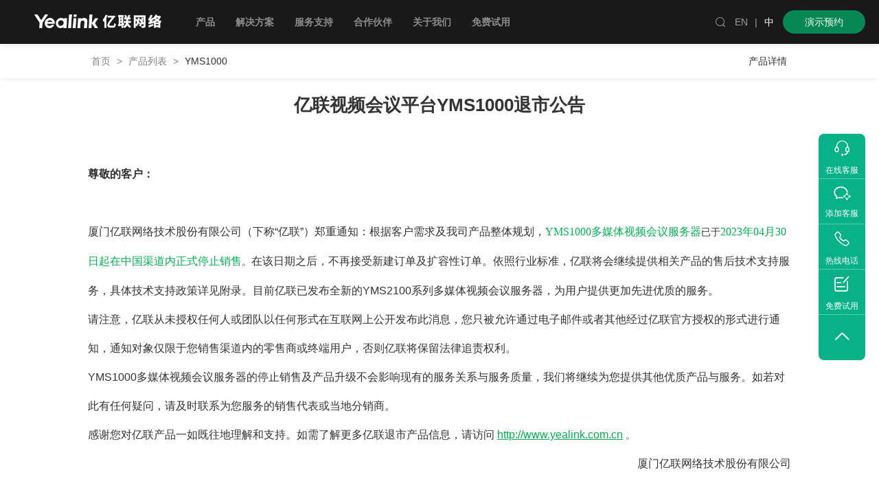

--- FILE ---
content_type: text/html; charset=utf-8
request_url: https://www.yealink.com.cn/product-detail/yealink-meeting-server-1000
body_size: 12397
content:
<!DOCTYPE html>
<html lang="en">
<head>
<meta charset="UTF-8" />
<meta name="viewport" content="width=device-width, user-scalable=no, initial-scale=1.0, maximum-scale=1.0, minimum-scale=1.0" />
<meta http-equiv="X-UA-Compatible" content="ie=edge" />
<meta name="renderer" content="webkit" />
<meta name="format-detection" content="telephone=no" />
<meta name="version" content="prod-v10-sp1.0-31" />
<meta name="keywords" content="视频会议,YMS1000,退市公告" />
<meta name="description" content="视频会议平台YMS1000已于2023年03月27日在中国渠道内停止销售。" />
<title>亿联视频会议平台YMS1000退市公告</title>
<link rel="icon" href="/public/favicon.ico" />
<link rel="stylesheet" href="//at.alicdn.com/t/c/font_221123_bhy4zcdgzrq.css" />
<link rel="stylesheet" href="/public/css/styles.css?v=prod-v10-sp1.0-31" />
<link href="/public/web-dist/css/main.1f1f40e374c8098b801f.css" rel="stylesheet"><link href="/public/web-dist/css/productDetail.1f1f40e374c8098b801f.css" rel="stylesheet">
<script type="text/javascript" src="/public/lib/jquery-3.5.1.js"></script>
<script type="text/javascript" src="/public/lib/package.js?v=prod-v10-sp1.0-31"></script>
<script type="text/javascript" src="/public/lib/layer/layer.min.js"></script>
<script type="text/javascript" src="/public/lib/watermark.js?v=prod-v10-sp1.0-31"></script>
<script type="text/javascript">var apiBaseUrl ='https://www.yealink.com.cn/website-service'
window.history.scrollRestoration ='manual'
</script>
<script type="text/javascript" src="/public/lib/tools.js?v=prod-v10-sp1.0-31"></script>
</head>
<script>var _hmt =_hmt ||[];(function() {var hm =document.createElement("script");hm.src ="https://hm.baidu.com/hm.js?ce63dc0e8993f44f2a4dc5c41cc8d032";var s =document.getElementsByTagName("script")[0];s.parentNode.insertBefore(hm,s);})();</script>
<script>(function() {var bp =document.createElement('script');var curProtocol =window.location.protocol.split(':')[0];if (curProtocol ==='https') {bp.src ='https://zz.bdstatic.com/linksubmit/push.js';} else {bp.src ='http://push.zhanzhang.baidu.com/push.js';}
var s =document.getElementsByTagName("script")[0];s.parentNode.insertBefore(bp,s);})();</script>
<script>window._agl =window._agl ||[];(function() {_agl.push(['production','_f7L2XwGXjyszb4d1e2oxPybgD']
);(function() {var agl =document.createElement('script');agl.type ='text/javascript';agl.async =true;agl.src ='https://fxgate.baidu.com/angelia/fcagl.js?production=_f7L2XwGXjyszb4d1e2oxPybgD';var s =document.getElementsByTagName('script')[0];s.parentNode.insertBefore(agl,s);})();})();</script>
<body class="nicescroll">
<div class="all-nav">
<header class="header-menu-container header animate">
<a href="/" title="亿联,视频会议,视频会议系统,视频会议终端,视频会议软件,网络会议,远程视频会议系统,IP电话,云会议" class="logo">
<img src="/public/images/logo_2021_zh.png?v=prod-v10-sp1.0-31" alt="亿联,视频会议,视频会议系统,视频会议终端,视频会议软件,网络会议,远程视频会议系统,IP电话,云会议" />
</a>
<nav class="menu notranslate">
<ul class="menulist clear">
<li class='go_down' data-id='1'><a target='' rel='nofollow'>产品</a></li><li class='go_down' data-id='5'><a target='' rel=''>解决方案</a></li><li class='go_down' data-id='12'><a target='' rel=''>服务支持</a></li><li class='go_down' data-id='13'><a target='' rel=''>合作伙伴</a></li><li class='go_down' data-id='14'><a target='' rel=''>关于我们</a></li><li class='no_down' data-id='216'><a target='_blank' rel='' href='https://www.yealink.com.cn/onepage/free-try-2023'>免费试用</a></li>
</ul>
<form method="get" class="new-search" action="/search.html">
<input type="submit" value="&#xe617;" class="iconfont notranslate" />
<input type="text" name="keywords" placeholder="Search" />
</form>
</nav>
<div class="functions clear animateall">
<a href="javascript:void(0);" class="search" onclick="$('.searchinput').slideToggle();">
<i class="iconfont">&#xe617;</i>
</a>
<div class="lang posr">
<a href="https://www.yealink.com/" target="_blank" style="color: rgb(158, 158, 158);user-select: none; padding: 0px 3px">EN</a>
<a href="javascript:void(0);" style="
            color: rgb(158, 158, 158);
            cursor: auto;
            user-select: none;
            padding: 0px 3px;
          ">|</a>
<a href="javascript:void(0);" style="cursor: auto; padding: 0px 3px">中</a>
</div>
<div class="lang posr">
<a href="/onepage/request-demo" class="index_demo">演示预约</a>
</div>
</div>
<div class="searchinput">
<a href="javascript:void(0);" class="close" onclick="$('.searchinput').slideUp();">
<i class="iconfont notranslate">&#xe605;</i>
</a>
<div class="inb">
<input id="searchKeyword" type="text" name="keywords" value="" placeholder="输入关键词搜索.." style="color: #333333" spellcheck="false" autocomplete="off" />
<span id="searchBtn" class="iconfont notranslate">&#xe617;</span>
</div>
</div>
<a href="javascript:void(0);" class="menubtn" onclick="$('#new-menu-app').fadeIn()">
<i></i>
</a>
<a class="goTop">
<i class="iconfont notranslate">&#xe672;</i>
</a>
<div id="new-menu" class="notranslate">
<div class="mask"></div>
<div class="mid">
<div class='mid-left'>
<div class='mid-menu-container'>
<div class='menu-type-container' data-id='1'>
<div class='menu-container-block'>
<div class='menu-container-title'>
产品
</div>
<div class='split-line'></div>
<a data-id='37' data-content='[{"title":"MeetingBoard Pro","description":"音视频旗舰款会议平板","link":"https://www.yealink.com.cn/product-detail/meetingboard-pro","imageAlt":"MeetingBoard Pro","filePath":"attachment/home_page/image/20251127/2025112712014413277890244e319325c0bb33709e65.jpg","isBlank":1,"isNoFollow":0,"isNew":1},{"title":"MeetingBoard","description":"音视频款会议平板","link":"https://www.yealink.com.cn/product-detail/meetingboard-c","imageAlt":"MeetingBoard","filePath":"attachment/home_page/image/20251127/20251127120200917dce74c2b404aa807cb29634593ec.jpg","isBlank":1,"isNoFollow":0,"isNew":1}]' class='menu-container-link' href="https://www.yealink.com.cn/product-list/meetingboard">
音视频会议平板
</a>
<a data-id='36' data-content='[{"title":"MeetingBar A40","description":"智能视讯一体机","link":"https://www.yealink.com.cn/product-detail/meeting-meetingbar-a40","imageAlt":"智能视讯一体机","filePath":"attachment/home_page/image/20251127/202511271204002610b95246d496c83bcc020ef6bd53b.jpg","isBlank":1,"isNoFollow":0,"isNew":0},{"title":"MeetingEye900","description":"分体式终端","link":"https://www.yealink.com.cn/product-detail/video-conferencing-meetingeye900","imageAlt":"分体式终端","filePath":"attachment/home_page/image/20251127/202511271204243347613eae1407c9473dd0075d9f42f.jpg","isBlank":1,"isNoFollow":0,"isNew":0},{"title":"MeetingEye500 Pro","description":"分体式终端","link":"https://www.yealink.com.cn/product-detail/video-conferencing-meetingeye500pro","imageAlt":"分体式终端","filePath":"attachment/home_page/image/20251127/2025112712043766925404664a87a34e952e708a0614.jpg","isBlank":1,"isNoFollow":0,"isNew":0},{"title":"CP50全向麦克风","description":"","link":"https://www.yealink.com.cn/product-detail/accessories-cp50","imageAlt":null,"filePath":"attachment/home_page/image/20251127/2025112712044918809990f834ea895f29cd6bbf21a25.jpg","isBlank":1,"isNoFollow":0,"isNew":0},{"title":"UVC86智能摄像机","description":"","link":"https://www.yealink.com.cn/product-detail/camera-uvc86","imageAlt":null,"filePath":"attachment/home_page/image/20251127/202511271204573231a9b77294bbe8d36373bce2def99.jpg","isBlank":0,"isNoFollow":0,"isNew":0}]' class='menu-container-link' href="/product-list/vc-device">
会议室音视频
</a>
<a data-id='507' data-content='[{"title":"RoomCast AI","description":"投屏盒子，集无线投屏、字幕转写翻译、AI会议纪要等功能于一体","link":"https://www.yealink.com.cn/product-detail/roomcast-ai-ding","imageAlt":"投屏盒子,RoomCast AI","filePath":"attachment/home_page/image/20251127/202511271205241364dd08f1a4d59aabd19fc5308e344.jpg","isBlank":1,"isNoFollow":0,"isNew":1},{"title":"CT100智能控制器","description":"CT100","link":"https://www.yealink.com.cn/product-detail/ct100","imageAlt":"CT100","filePath":"attachment/home_page/image/20251128/20251128012601791bcce2f1d4fc4b4a8616dad5d8fed.png","isBlank":1,"isNoFollow":0,"isNew":1},{"title":"RoomSenor Pro传感器","description":"","link":"https://www.yealink.com.cn/product-detail/roomsensorpro","imageAlt":null,"filePath":"attachment/home_page/image/20251127/202511271206561716a2c95144ffc8314c77f22824ce2.jpg","isBlank":1,"isNoFollow":0,"isNew":0}]' class='menu-container-link' href="https://www.yealink.com.cn/product-list/Intelligent-room-devices">
会议室智能
</a>
<a data-id='32' data-content='[{"title":"T8系列","description":"高端智能桌面话机","link":"https://www.yealink.com.cn/onepage/ip-phone-t8x","imageAlt":null,"filePath":"attachment/home_page/other/20251127/20251127120811535615a3c044c0fa482f7b5aa640044.webp","isBlank":1,"isNoFollow":0,"isNew":1},{"title":"T7系列","description":"新一代智能桌面话机","link":"https://www.yealink.com.cn/onepage/ip-phone-t7x","imageAlt":null,"filePath":"attachment/home_page/other/20251127/20251127120822660edaa51174879a0f5b78135c7fc77.webp","isBlank":1,"isNoFollow":0,"isNew":1}]' class='menu-container-link' href="https://www.yealink.com.cn/product-list/ip-phone">
IP话机
</a>
<a data-id='33' data-content='[{"title":"商务耳机","description":"高效沟通  聆听清晰好声音","link":"https://www.yealink.com.cn/product-list/headset-webcam","imageAlt":null,"filePath":"attachment/home_page/other/20251127/20251127120902123829a46984359a9b8a0520bc6bb1b.webp","isBlank":1,"isNoFollow":0,"isNew":0},{"title":"SP96","description":"便携式麦克风","link":"https://www.yealink.com.cn/product-detail/speakerphone-sp96","imageAlt":null,"filePath":"attachment/home_page/image/20251128/202511280126325167099c4fe4ee8aca17c41d45aa7db.png","isBlank":1,"isNoFollow":0,"isNew":1},{"title":"UH46","description":"USB智能商务耳机","link":"https://www.yealink.com.cn/product-detail/headset-bh74","imageAlt":null,"filePath":"attachment/home_page/other/20251127/20251127120958272f1c6a6ff4044a691232b6f463b49.webp","isBlank":1,"isNoFollow":0,"isNew":0},{"title":"BH74","description":"ANC智能商务蓝牙耳机","link":"https://www.yealink.com.cn/product-detail/headset-bh74","imageAlt":null,"filePath":"attachment/home_page/other/20251127/20251127121008449f553e9714a8aaba2d5c49b4e535d.webp","isBlank":1,"isNoFollow":0,"isNew":0}]' class='menu-container-link' href="/product-list/headset-webcam">
商务耳机
</a>
<a data-id='509' data-content='[{"title":"UME融合通信解决方案","description":"视频会议、语音通信、即时消息、互动协作、私有化部署","link":"https://www.yealink.com.cn/product-detail/ume","imageAlt":null,"filePath":"attachment/home_page/image/20251127/20251127121230788c9a286f4412d9492787d3c756433.jpg","isBlank":1,"isNoFollow":0,"isNew":0},{"title":"亿联会议","description":"云会议平台","link":"https://www.ylyun.com/portal/CloudMeeting","imageAlt":null,"filePath":"attachment/home_page/image/20251127/20251127121237950f61cc53e4962a3072118942d6272.jpg","isBlank":1,"isNoFollow":0,"isNew":0}]' class='menu-container-link' href="https://www.yealink.com.cn/product-list/application-system">
应用系统
</a>
</div>
<div class='menu-container-block'>
<div class='menu-container-title'>
其他
</div>
<div class='split-line'></div>
<a data-id='41' data-content='null' class='menu-container-link' href="/product-list/eol-products">
退市产品
</a>
</div>
</div>
<div class='menu-type-container' data-id='5'>
<div class='menu-container-block'>
<div class='menu-container-title'>
解决方案
</div>
<div class='split-line'></div>
<a data-id='7' data-content='[{"title":"VR智慧会议室","description":"全场景部署方案","link":"https://www.720yun.com/vr/c36j55tkvf6","imageAlt":"VR智慧会议室","filePath":"attachment/home_page/image/20251127/2025112712150440cf30e61d49e3af946eef0d164fbe.jpg","isBlank":1,"isNoFollow":0,"isNew":0},{"title":"会议室配置器","description":"量身定制，一站式部署您的会议室方案","link":"https://support.yealink.com/zh/domestic-configurator/index","imageAlt":"会议室配置器","filePath":"attachment/home_page/image/20251127/20251127121551873c09a6540488581e664ce2bb8fd97.jpg","isBlank":1,"isNoFollow":0,"isNew":0}]' class='menu-container-link' target="_blank" href="https://www.yealink.com.cn/solution#1">
政务解决方案
</a>
<a data-id='597' data-content='null' class='menu-container-link' target="_blank" href="https://www.yealink.com.cn/solution#2">
行业解决方案
</a>
<a data-id='604' data-content='null' class='menu-container-link' target="_blank" href="https://www.yealink.com.cn/solution#3">
场景解决方案
</a>
<a data-id='608' data-content='null' class='menu-container-link' target="_blank" href="https://www.yealink.com.cn/solution#4">
生态解决方案
</a>
<a data-id='613' data-content='null' class='menu-container-link' href="https://www.yealink.com.cn/case">
客户案例
</a>
</div>
<div class='menu-container-block'>
<div class='menu-container-title'>
方案工具
</div>
<div class='split-line'></div>
<a data-id='512' data-content='[{"title":"VR智慧会议室","description":"全场景部署方案","link":"https://www.720yun.com/vr/c36j55tkvf6","imageAlt":null,"filePath":"attachment/home_page/image/20251127/20251127121654531176739fb4336ba3a7e2bf4090198.jpg","isBlank":1,"isNoFollow":0,"isNew":0},{"title":"会议室配置器","description":"量身定制，一站式部署您的会议室方案","link":"https://support.yealink.com/zh/domestic-configurator/index","imageAlt":null,"filePath":"attachment/home_page/image/20251127/20251127121702319f932a7a042d3b2e76621d2bbf32c.jpg","isBlank":1,"isNoFollow":0,"isNew":0}]' class='menu-container-link' target="_blank" href="https://www.720yun.com/vr/c36j55tkvf6">
VR智慧会议室
<span class='is-hot'>HOT</span>
</a>
<a data-id='510' data-content='[{"title":"VR智慧会议室","description":"全场景部署方案","link":"https://www.720yun.com/vr/c36j55tkvf6","imageAlt":null,"filePath":"attachment/home_page/image/20251127/20251127121719571e28d13994283b58734847f39a9c9.jpg","isBlank":1,"isNoFollow":0,"isNew":0},{"title":"会议室配置器","description":"量身定制，一站式部署您的会议室方案","link":"https://support.yealink.com/zh/domestic-configurator/index","imageAlt":null,"filePath":"attachment/home_page/image/20251127/20251127121714182eaa7b711474490bb444399f26410.jpg","isBlank":1,"isNoFollow":0,"isNew":0}]' class='menu-container-link' target="_blank" href="https://support.yealink.com/zh/domestic-configurator/index">
会议室配置器
</a>
<a data-id='626' data-content='null' class='menu-container-link' target="_blank" href="https://supportx.yealink.com/zh/portal/cn-liveDemo">
远程演示/展厅预约
</a>
</div>
</div>
<div class='menu-type-container' data-id='12'>
<div class='menu-container-block'>
<div class='menu-container-title'>
服务支持
</div>
<div class='split-line'></div>
<a data-id='23' data-content='[{"title":"亿联网络服务支持中心","description":"亿联产品知识库","link":"https://support.yealink.com/zh/portal/home","imageAlt":null,"filePath":"attachment/home_page/image/20251127/202511271221459257c2a873c45bab97068e0e729f09b.jpg","isBlank":1,"isNoFollow":0,"isNew":0}]' class='menu-container-link' target="_blank" href="https://support.yealink.com/zh/portal/home">
帮助
</a>
<a data-id='22' data-content='[{"title":"亿联网络服务支持中心","description":"亿联产品知识库","link":"https://support.yealink.com/zh/portal/home","imageAlt":null,"filePath":"attachment/home_page/image/20251127/20251127122156242f6742f4f4f08a6cf4cc5dcabff82.jpg","isBlank":1,"isNoFollow":0,"isNew":0}]' class='menu-container-link' href="/material">
资源中心
</a>
</div>
</div>
<div class='menu-type-container' data-id='13'>
<div class='menu-container-block'>
<div class='menu-container-title'>
合作伙伴
</div>
<div class='split-line'></div>
<a data-id='24' data-content='[{"title":"亿联合作伙伴中心","description":"同行致远，合作共赢","link":"https://account.yealink.com.cn/client/login?redirect_uri=https%3A%2F%2Fpartner.yealink.com.cn%2F&lang=zh","imageAlt":null,"filePath":"attachment/home_page/image/20251127/2025112712223141720abb6d04ee9be10efa0703cac11.jpg","isBlank":1,"isNoFollow":0,"isNew":0}]' class='menu-container-link' href="/partner">
合作伙伴
</a>
<a data-id='571' data-content='[{"title":"亿联合作伙伴中心","description":"同行致远，合作共赢","link":"https://account.yealink.com.cn/client/login?redirect_uri=https%3A%2F%2Fpartner.yealink.com.cn%2F&lang=zh","imageAlt":"亿联合作伙伴中心","filePath":"attachment/home_page/image/20251127/20251127122534941423f81504e178ae451af40bf3d73.jpg","isBlank":1,"isNoFollow":0,"isNew":0}]' class='menu-container-link' href="https://www.yealink.com.cn/onepage/vcs-sales-certification-policy">
VC认证政策
</a>
<a data-id='575' data-content='[{"title":"亿联合作伙伴中心","description":"同行致远，合作共赢","link":"https://account.yealink.com.cn/client/login?redirect_uri=https%3A%2F%2Fpartner.yealink.com.cn%2F&lang=zh","imageAlt":null,"filePath":"attachment/home_page/image/20251127/20251127122603475a717c6ce4dd891e9b6352f448c6e.jpg","isBlank":1,"isNoFollow":0,"isNew":0}]' class='menu-container-link' href="https://www.yealink.com.cn/onepage/channel-blacklist-policy">
渠道管理
</a>
<a data-id='577' data-content='[{"title":"亿联合作伙伴中心","description":"同行致远，合作共赢","link":"https://account.yealink.com.cn/client/login?redirect_uri=https%3A%2F%2Fpartner.yealink.com.cn%2F&lang=zh","imageAlt":null,"filePath":"attachment/home_page/image/20251127/2025112712263096503842b3d4b90882c371a14cc5462.jpg","isBlank":1,"isNoFollow":0,"isNew":0}]' class='menu-container-link' href="https://www.yealink.com.cn/onepage/project-management">
项目管理
</a>
</div>
</div>
<div class='menu-type-container' data-id='14'>
<div class='menu-container-block'>
<div class='menu-container-title'>
关于我们
</div>
<div class='split-line'></div>
<a data-id='31' data-content='[{"title":"关于亿联","description":"亿联网络，让沟通更简单、更高效！","link":"https://www.yealink.com.cn/company-profile","imageAlt":null,"filePath":"attachment/home_page/image/20251127/20251127122703807379c09714e1badb3faaa1dae15eb.jpg","isBlank":1,"isNoFollow":0,"isNew":0},{"title":"新闻动态","description":"","link":"https://www.yealink.com.cn/news","imageAlt":null,"filePath":"attachment/home_page/image/20251127/202511271227162394c36056b4a96949ef8f733ea8ae9.jpg","isBlank":1,"isNoFollow":0,"isNew":0},{"title":"人才招聘","description":"","link":"https://yealink.zhiye.com/","imageAlt":null,"filePath":"attachment/home_page/image/20251127/20251127122723320b89e7c24b6099bb7528c65392dc.jpg","isBlank":1,"isNoFollow":0,"isNew":0}]' class='menu-container-link' href="/company-profile">
关于亿联
</a>
<a data-id='28' data-content='null' class='menu-container-link' href="/news">
新闻动态
</a>
<a data-id='587' data-content='null' class='menu-container-link' href="https://yealink.zhiye.com/">
人才招聘
</a>
</div>
</div>
<div class='menu-type-container' data-id='216'>
</div>
</div>
<div class='mid-submenu-container'>
<div class='mid-submenu-item' data-pid=37>
<a class='bottom-node-link' href="https://www.yealink.com.cn/product-detail/meetingboard-pro">
音视频旗舰款
<span class='is-new'>NEW</span>
<span class='is-hot'>HOT</span>
</div>
</a>
<div class='mid-submenu-item' data-pid=37>
<a class='bottom-node-link' href="https://www.yealink.com.cn/product-detail/meetingboard-c">
音视频款
</div>
</a>
<div class='mid-submenu-item' data-pid=37>
<a class='bottom-node-link' href="https://www.yealink.com.cn/product-list/meetingboard?filter=meetingboard-accessories">
配件
</div>
</a>
<div class='mid-submenu-item' data-pid=36>
<a class='bottom-node-link' href="https://www.yealink.com.cn/product-list/vc-device?filter=video-terminal">
会议终端
</div>
</a>
<div class='mid-submenu-item' data-pid=36>
<a class='bottom-node-link' href="https://www.yealink.com.cn/product-list/vc-device?filter=usb-camera">
摄像机
</div>
</a>
<div class='mid-submenu-item' data-pid=36>
<a class='bottom-node-link' href="https://www.yealink.com.cn/product-list/vc-device?filter=pro-av">
音频设备
</div>
</a>
<div class='mid-submenu-item' data-pid=36>
<a class='bottom-node-link' href="https://www.yealink.com.cn/product-list/vc-device?filter=usb">
USB设备
</div>
</a>
<div class='mid-submenu-item' data-pid=36>
<a class='bottom-node-link' href="https://www.yealink.com.cn/product-list/vc-device?filter=vc-accessories">
配件
</div>
</a>
<div class='mid-submenu-item' data-pid=507>
<a class='bottom-node-link' href="https://www.yealink.com.cn/product-list/Intelligent-room-devices?filter=wireless-presentation">
AI投屏盒子
</div>
</a>
<div class='mid-submenu-item' data-pid=507>
<a class='bottom-node-link' href="https://www.yealink.com.cn/product-list/Intelligent-room-devices?filter=aiot">
智能控制套件
</div>
</a>
<div class='mid-submenu-item' data-pid=507>
<a class='bottom-node-link' href="https://www.yealink.com.cn/product-list/Intelligent-room-devices?filter=room-scheduling">
会议室门牌
</div>
</a>
<div class='mid-submenu-item' data-pid=507>
<a class='bottom-node-link' href="https://www.yealink.com.cn/product-list/Intelligent-room-devices?filter=room-sensor">
AI会议室传感器
</div>
</a>
<div class='mid-submenu-item' data-pid=32>
<a class='bottom-node-link' href="https://www.yealink.com.cn/product-list/ip-phone?filter=t8">
T8系列话机
<span class='is-new'>NEW</span>
<span class='is-hot'>HOT</span>
</div>
</a>
<div class='mid-submenu-item' data-pid=32>
<a class='bottom-node-link' href="https://www.yealink.com.cn/product-list/ip-phone?filter=t7">
T7系列话机
<span class='is-new'>NEW</span>
<span class='is-hot'>HOT</span>
</div>
</a>
<div class='mid-submenu-item' data-pid=32>
<a class='bottom-node-link' href="https://www.yealink.com.cn/product-list/ip-phone?filter=t5">
T5系列话机
</div>
</a>
<div class='mid-submenu-item' data-pid=32>
<a class='bottom-node-link' href="https://www.yealink.com.cn/product-list/ip-phone?filter=t4">
T4系列话机
</div>
</a>
<div class='mid-submenu-item' data-pid=32>
<a class='bottom-node-link' href="https://www.yealink.com.cn/product-list/ip-phone?filter=t3">
T3系列话机
</div>
</a>
<div class='mid-submenu-item' data-pid=32>
<a class='bottom-node-link' href="https://www.yealink.com.cn/product-list/ip-phone?filter=conference-phone">
CP系列话机
</div>
</a>
<div class='mid-submenu-item' data-pid=32>
<a class='bottom-node-link' href="https://www.yealink.com.cn/product-list/ip-phone?filter=wifi-ip">
Wi-Fi无线话机
</div>
</a>
<div class='mid-submenu-item' data-pid=32>
<a class='bottom-node-link' href="https://www.yealink.com.cn/product-list/ip-phone?filter=teams-phone">
微软Teams话机
</div>
</a>
<div class='mid-submenu-item' data-pid=32>
<a class='bottom-node-link' href="https://www.yealink.com.cn/product-list/ip-phone?filter=ip-phone-accessories">
话机配件
</div>
</a>
<div class='mid-submenu-item' data-pid=33>
<a class='bottom-node-link' href="https://www.yealink.com.cn/product-list/headset-webcam?filter=bluetooth-wireless-headset">
蓝牙无线耳机
</div>
</a>
<div class='mid-submenu-item' data-pid=33>
<a class='bottom-node-link' href="https://www.yealink.com.cn/product-list/headset-webcam?filter=usb-headsets">
USB耳机
</div>
</a>
<div class='mid-submenu-item' data-pid=33>
<a class='bottom-node-link' href="https://www.yealink.com.cn/product-list/headset-webcam?filter=wired-headset">
话务耳机
</div>
</a>
<div class='mid-submenu-item' data-pid=33>
<a class='bottom-node-link' href="https://www.yealink.com.cn/product-list/headset-webcam?filter=speakerphone">
便捷麦克风
<span class='is-new'>NEW</span>
</div>
</a>
<div class='mid-submenu-item' data-pid=509>
<a class='bottom-node-link' href="https://www.yealink.com.cn/product-list/application-system?filter=unified-communications">
融合通信
</div>
</a>
<div class='mid-submenu-item' data-pid=509>
<a class='bottom-node-link' target="_blank" href="https://www.yealink.com.cn/product-list/application-system?filter=management-service">
智慧办公
</div>
</a>
<div class='mid-submenu-item' data-pid=7>
<a class='bottom-node-link' href="https://www.yealink.com.cn/solution-detail/smart-party-building-solutions">
智慧政务
<span class='is-hot'>HOT</span>
</div>
</a>
<div class='mid-submenu-item' data-pid=7>
<a class='bottom-node-link' href="https://www.yealink.com.cn/solution-detail/smart-political-consultation-solutions">
智慧政协
</div>
</a>
<div class='mid-submenu-item' data-pid=7>
<a class='bottom-node-link' href="https://www.yealink.com.cn/solution-detail/command-and-dispatch-solutions">
指挥调度
</div>
</a>
<div class='mid-submenu-item' data-pid=7>
<a class='bottom-node-link' href="https://www.yealink.com.cn/solution-detail/smart-disease-control-solutions">
智慧疾控
</div>
</a>
<div class='mid-submenu-item' data-pid=597>
<a class='bottom-node-link' href="https://www.yealink.com.cn/solution-detail/smart-office-solution">
智慧办公解决方案
<span class='is-hot'>HOT</span>
</div>
</a>
<div class='mid-submenu-item' data-pid=597>
<a class='bottom-node-link' href="/solution-detail/financial-industry">
金融行业解决方案
</div>
</a>
<div class='mid-submenu-item' data-pid=597>
<a class='bottom-node-link' href="/solution-detail/manufacturing-industry">
制作行业解决方案
</div>
</a>
<div class='mid-submenu-item' data-pid=597>
<a class='bottom-node-link' href="/solution-detail/telemedicine-solutions">
医疗行业解决方案
</div>
</a>
<div class='mid-submenu-item' data-pid=597>
<a class='bottom-node-link' href="/solution-detail/education-solutions">
教育行业解决方案
</div>
</a>
<div class='mid-submenu-item' data-pid=597>
<a class='bottom-node-link' href="/solution-detail/construction-industry">
建筑行业解决方案
</div>
</a>
<div class='mid-submenu-item' data-pid=604>
<a class='bottom-node-link' href="https://www.yealink.com.cn/product-detail/video-conferencing-ct3000-2">
视真会议室
</div>
</a>
<div class='mid-submenu-item' data-pid=604>
<a class='bottom-node-link' href="https://www.yealink.com.cn/solution-detail/Immersive">
沉浸式教室
</div>
</a>
<div class='mid-submenu-item' data-pid=604>
<a class='bottom-node-link' href="https://www.yealink.com.cn/solution-detail/hybrid-cloud">
视讯混合云
</div>
</a>
<div class='mid-submenu-item' data-pid=608>
<a class='bottom-node-link' href="https://www.yealink.com.cn/solution-detail/Skype-for-Business">
微软语音通信解决方案
</div>
</a>
<div class='mid-submenu-item' data-pid=608>
<a class='bottom-node-link' href="https://www.yealink.com.cn/solution-detail/teams-mtr">
微软视频会议解决方案
</div>
</a>
<div class='mid-submenu-item' data-pid=608>
<a class='bottom-node-link' href="https://www.yealink.com.cn/onepage/tencent-meeting">
腾讯会议解决方案
</div>
</a>
<div class='mid-submenu-item' data-pid=613>
<a class='bottom-node-link' href="https://www.yealink.com.cn/case/government">
政务
</div>
</a>
<div class='mid-submenu-item' data-pid=613>
<a class='bottom-node-link' href="https://www.yealink.com.cn/case/finance">
金融
</div>
</a>
<div class='mid-submenu-item' data-pid=613>
<a class='bottom-node-link' href="https://www.yealink.com.cn/case/manufacturing">
制造
</div>
</a>
<div class='mid-submenu-item' data-pid=613>
<a class='bottom-node-link' href="https://www.yealink.com.cn/case/energy">
能源
</div>
</a>
<div class='mid-submenu-item' data-pid=613>
<a class='bottom-node-link' href="https://www.yealink.com.cn/case/traffic">
交通
</div>
</a>
<div class='mid-submenu-item' data-pid=613>
<a class='bottom-node-link' href="https://www.yealink.com.cn/case/healthcare">
医疗
</div>
</a>
<div class='mid-submenu-item' data-pid=613>
<a class='bottom-node-link' href="https://www.yealink.com.cn/case">
了解更多案例
</div>
</a>
<div class='mid-submenu-item' data-pid=23>
<a class='bottom-node-link' href="https://support.yealink.com.cn/">
服务支持中心
</div>
</a>
<div class='mid-submenu-item' data-pid=23>
<a class='bottom-node-link' href="https://ticket.yealink.com.cn/index">
问题反馈
</div>
</a>
<div class='mid-submenu-item' data-pid=23>
<a class='bottom-node-link' href="https://support.yealink.com/zh/portal/compatible">
耳机兼容性指南
</div>
</a>
<div class='mid-submenu-item' data-pid=23>
<a class='bottom-node-link' href="https://ams.yealink.com/search/index">
VCS维保系统
</div>
</a>
<div class='mid-submenu-item' data-pid=23>
<a class='bottom-node-link' href="https://license.yealink.com">
许可证申请
</div>
</a>
<div class='mid-submenu-item' data-pid=23>
<a class='bottom-node-link' href="https://www.yealink.com.cn/upfiles/files/%E4%BA%BF%E8%81%94%E7%BB%88%E7%AB%AF%E7%94%A8%E6%88%B7%E8%AE%B8%E5%8F%AF%E5%8D%8F%E8%AE%AE.pdf">
亿联终端用户许可协议
</div>
</a>
<div class='mid-submenu-item' data-pid=22>
<a class='bottom-node-link' href="https://developer.ylyun.com/">
开发者平台
</div>
</a>
<div class='mid-submenu-item' data-pid=22>
<a class='bottom-node-link' href="https://www.yealink.com.cn/software">
亿联会议客户端下载
</div>
</a>
<div class='mid-submenu-item' data-pid=22>
<a class='bottom-node-link' href="/material">
资料下载
</div>
</a>
<div class='mid-submenu-item' data-pid=24>
<a class='bottom-node-link' href="https://partner.yealink.com.cn/login">
亿联合作伙伴中心
</div>
</a>
<div class='mid-submenu-item' data-pid=24>
<a class='bottom-node-link' href="/partner">
渠道合作伙伴
</div>
</a>
<div class='mid-submenu-item' data-pid=24>
<a class='bottom-node-link' href="/partner-technology">
技术合作伙伴
</div>
</a>
<div class='mid-submenu-item' data-pid=24>
<a class='bottom-node-link' href="/partner-operator">
运营商合作伙伴
</div>
</a>
<div class='mid-submenu-item' data-pid=24>
<a class='bottom-node-link' href="https://sso.yealink.com/login">
合作伙伴登录
</div>
</a>
<div class='mid-submenu-item' data-pid=24>
<a class='bottom-node-link' href="/partner-reseller-search">
合作伙伴查询
</div>
</a>
<div class='mid-submenu-item' data-pid=571>
<a class='bottom-node-link' href="https://www.yealink.com.cn/onepage/vcs-sales-certification-policy">
销售认证政策
</div>
</a>
<div class='mid-submenu-item' data-pid=571>
<a class='bottom-node-link' href="https://www.yealink.com.cn/onepage/vcs-presales-certification-policy">
售前认证政策
</div>
</a>
<div class='mid-submenu-item' data-pid=571>
<a class='bottom-node-link' href="https://www.yealink.com.cn/onepage/vcs-engineer-certification-policy">
技术认证政策
</div>
</a>
<div class='mid-submenu-item' data-pid=575>
<a class='bottom-node-link' href="https://www.yealink.com.cn/onepage/channel-blacklist">
黑名单公示
</div>
</a>
<div class='mid-submenu-item' data-pid=577>
<a class='bottom-node-link' href="https://www.yealink.com.cn/onepage/project-management">
项目管理系统
</div>
</a>
<div class='mid-submenu-item' data-pid=31>
<a class='bottom-node-link' href="/company-profile">
公司简介
<span class='is-new'>NEW</span>
<span class='is-hot'>HOT</span>
</div>
</a>
<div class='mid-submenu-item' data-pid=31>
<a class='bottom-node-link' href="/company-honor">
企业荣誉
<span class='is-new'>NEW</span>
</div>
</a>
<div class='mid-submenu-item' data-pid=31>
<a class='bottom-node-link' href="https://www.cninfo.com.cn/new/disclosure/stock?orgId=9900031465&amp;stockCode=300628#latestAnnouncement">
投资者关系
</div>
</a>
<div class='mid-submenu-item' data-pid=31>
<a class='bottom-node-link' href="https://www.yealink.com.cn/sustainable/report">
可持续发展
</div>
</a>
<div class='mid-submenu-item' data-pid=31>
<a class='bottom-node-link' href="https://www.yealink.com.cn/onepage/supervise-and-report">
举报渠道
</div>
</a>
<div class='mid-submenu-item' data-pid=31>
<a class='bottom-node-link' href="https://www.yealink.com.cn/onepage/counterfeit-alert-and-statement">
防诈声明
</div>
</a>
<div class='mid-submenu-item' data-pid=31>
<a class='bottom-node-link' href="https://www.yealink.com.cn/onepage/onepage-24">
全球隐私声明
</div>
</a>
<div class='mid-submenu-item' data-pid=31>
<a class='bottom-node-link' href="/contact">
联系我们
<span class='is-new'>NEW</span>
</div>
</a>
<div class='mid-submenu-item' data-pid=28>
<a class='bottom-node-link' href="https://www.yealink.com.cn/news">
新闻中心
</div>
</a>
<div class='mid-submenu-item' data-pid=28>
<a class='bottom-node-link' href="https://www.yealink.com.cn/media">
媒体看亿联
</div>
</a>
<div class='mid-submenu-item' data-pid=28>
<a class='bottom-node-link' href="https://www.yealink.com.cn/activity">
市场活动
</div>
</a>
<div class='mid-submenu-item' data-pid=587>
<a class='bottom-node-link' href="https://yealink.zhiye.com/">
加入我们
</div>
</a>
</div>
</div>
<div class='mid-right'>
<div class='menu-pic-container one-pic'>
<a class='main-pic link-pic'>
<div class='is-new'>NEW</div>
<img src='' />
<div class='pic-tip'>
<div class='pic-title'></div>
<div class='pic-dec'></div>
<div class='pic-go'>
<i class='iconfont icon-jiejuefanganerjiye-jiantou notranslate'></i>
</div>
</div>
</a>
</div>
<div class='menu-pic-container two-pic'>
<a class='main-pic link-pic'>
<div class='is-new'>NEW</div>
<img src='' />
<div class='pic-tip'>
<div class='pic-title'></div>
<div class='pic-dec'></div>
<div class='pic-go'>
<i class='iconfont icon-jiejuefanganerjiye-jiantou notranslate'></i>
</div>
</div>
</a>
<a class='main-pic link-pic'>
<div class='is-new'>NEW</div>
<img src='' />
<div class='pic-tip'>
<div class='pic-title'></div>
<div class='pic-dec'></div>
<div class='pic-go'>
<i class='iconfont icon-jiejuefanganerjiye-jiantou notranslate'></i>
</div>
</div>
</a>
</div>
<div class='menu-pic-container three-pic'>
<a class='main-pic link-pic'>
<div class='is-new'>NEW</div>
<img src='' />
<div class='pic-tip'>
<div class='pic-title'></div>
<div class='pic-dec'></div>
<div class='pic-go'>
<i class='iconfont icon-jiejuefanganerjiye-jiantou notranslate'></i>
</div>
</div>
</a>
<div class='sub-picture-container'>
<a class='sub-picture-item link-pic'>
<div class='is-new'>NEW</div>
<img src='' />
<div class='pic-tip'>
<div class='pic-title'></div>
<div class='pic-go'>
<i class='iconfont icon-jiejuefanganerjiye-jiantou notranslate'></i>
</div>
</div>
</a>
<a class='sub-picture-item link-pic'>
<div class='is-new'>NEW</div>
<img src='' />
<div class='pic-tip'>
<div class='pic-title'></div>
<div class='pic-go'>
<i class='iconfont icon-jiejuefanganerjiye-jiantou notranslate'></i>
</div>
</div>
</a>
</div>
</div>
<div class='menu-pic-container four-pic'>
<a class='main-pic link-pic'>
<div class='is-new'>NEW</div>
<img src='' />
<div class='pic-tip'>
<div class='pic-title'></div>
<div class='pic-dec'></div>
<div class='pic-go'>
<i class='iconfont icon-jiejuefanganerjiye-jiantou notranslate'></i>
</div>
</div>
</a>
<div class='sub-picture-container'>
<a class='sub-picture-item link-pic'>
<div class='is-new'>NEW</div>
<img src='' />
<div class='pic-tip'>
<div class='pic-title'></div>
<div class='pic-go'>
<i class='iconfont icon-jiejuefanganerjiye-jiantou notranslate'></i>
</div>
</div>
</a>
<a class='sub-picture-item link-pic half-block'>
<div class='is-new'>NEW</div>
<img src='' />
<div class='pic-tip'>
<div class='pic-title'></div>
<div class='pic-go'>
<i class='iconfont icon-jiejuefanganerjiye-jiantou notranslate'></i>
</div>
</div>
</a>
<a class='sub-picture-item link-pic half-block'>
<div class='is-new'>NEW</div>
<img src='' />
<div class='pic-tip'>
<div class='pic-title'></div>
<div class='pic-go'>
<i class='iconfont icon-jiejuefanganerjiye-jiantou notranslate'></i>
</div>
</div>
</a>
</div>
</div>
<div class='menu-pic-container five-pic'>
<a class='main-pic link-pic'>
<div class='is-new'>NEW</div>
<img src='' />
<div class='pic-tip'>
<div class='pic-title'></div>
<div class='pic-dec'></div>
<div class='pic-go'>
<i class='iconfont icon-jiejuefanganerjiye-jiantou notranslate'></i>
</div>
</div>
</a>
<div class='sub-picture-container'>
<a class='sub-picture-item link-pic half-block'>
<div class='is-new'>NEW</div>
<img src='' />
<div class='pic-tip'>
<div class='pic-title'></div>
<div class='pic-go'>
<i class='iconfont icon-jiejuefanganerjiye-jiantou notranslate'></i>
</div>
</div>
</a>
<a class='sub-picture-item link-pic half-block'>
<div class='is-new'>NEW</div>
<img src='' />
<div class='pic-tip'>
<div class='pic-title'></div>
<div class='pic-go'>
<i class='iconfont icon-jiejuefanganerjiye-jiantou notranslate'></i>
</div>
</div>
</a>
<a class='sub-picture-item link-pic half-block'>
<div class='is-new'>NEW</div>
<img src='' />
<div class='pic-tip'>
<div class='pic-title'></div>
<div class='pic-go'>
<i class='iconfont icon-jiejuefanganerjiye-jiantou notranslate'></i>
</div>
</div>
</a>
<a class='sub-picture-item link-pic half-block'>
<div class='is-new'>NEW</div>
<img src='' />
<div class='pic-tip'>
<div class='pic-title'></div>
<div class='pic-go'>
<i class='iconfont icon-jiejuefanganerjiye-jiantou notranslate'></i>
</div>
</div>
</a>
</div>
</div>
</div>
</div>
</div>
<div id="new-menu-app" class="notranslate">
<div class="top">
<a class="go-back iconfont notranslate">&#xe61a;</a>
<div class="app-title"></div>
<a class="go-close iconfont notranslate">&#xe608;</a>
</div>
<div class="mid">
<div class="col index_1">
<ul class="nav_down">
<li class="level-0-item-li">
<a rel="nofollow">
产品
</a>
<i class="iconfont icon-zuoyouhua-01 notranslate"></i>
<li class="level-1-item-li">
<a>
产品
</a>
<i class="iconfont icon-zuoyouhua-01 notranslate"></i>
<li class="level-2-item-li">
<a>
音视频会议平板
</a>
<i class="iconfont icon-zuoyouhua-01 notranslate"></i>
<li class="level-3-item-li">
<a href='https://www.yealink.com.cn/product-detail/meetingboard-pro'>
音视频旗舰款
</a>
</li>
<li class="level-3-item-li">
<a href='https://www.yealink.com.cn/product-detail/meetingboard-c'>
音视频款
</a>
</li>
<li class="level-3-item-li">
<a href='https://www.yealink.com.cn/product-list/meetingboard?filter=meetingboard-accessories'>
配件
</a>
</li>
</li>
<li class="level-2-item-li">
<a>
会议室音视频
</a>
<i class="iconfont icon-zuoyouhua-01 notranslate"></i>
<li class="level-3-item-li">
<a href='https://www.yealink.com.cn/product-list/vc-device?filter=video-terminal'>
会议终端
</a>
</li>
<li class="level-3-item-li">
<a href='https://www.yealink.com.cn/product-list/vc-device?filter=usb-camera'>
摄像机
</a>
</li>
<li class="level-3-item-li">
<a href='https://www.yealink.com.cn/product-list/vc-device?filter=pro-av'>
音频设备
</a>
</li>
<li class="level-3-item-li">
<a href='https://www.yealink.com.cn/product-list/vc-device?filter=usb'>
USB设备
</a>
</li>
<li class="level-3-item-li">
<a href='https://www.yealink.com.cn/product-list/vc-device?filter=vc-accessories'>
配件
</a>
</li>
</li>
<li class="level-2-item-li">
<a>
会议室智能
</a>
<i class="iconfont icon-zuoyouhua-01 notranslate"></i>
<li class="level-3-item-li">
<a href='https://www.yealink.com.cn/product-list/Intelligent-room-devices?filter=wireless-presentation'>
AI投屏盒子
</a>
</li>
<li class="level-3-item-li">
<a href='https://www.yealink.com.cn/product-list/Intelligent-room-devices?filter=aiot'>
智能控制套件
</a>
</li>
<li class="level-3-item-li">
<a href='https://www.yealink.com.cn/product-list/Intelligent-room-devices?filter=room-scheduling'>
会议室门牌
</a>
</li>
<li class="level-3-item-li">
<a href='https://www.yealink.com.cn/product-list/Intelligent-room-devices?filter=room-sensor'>
AI会议室传感器
</a>
</li>
</li>
<li class="level-2-item-li">
<a>
IP话机
</a>
<i class="iconfont icon-zuoyouhua-01 notranslate"></i>
<li class="level-3-item-li">
<a href='https://www.yealink.com.cn/product-list/ip-phone?filter=t8'>
T8系列话机
</a>
</li>
<li class="level-3-item-li">
<a href='https://www.yealink.com.cn/product-list/ip-phone?filter=t7'>
T7系列话机
</a>
</li>
<li class="level-3-item-li">
<a href='https://www.yealink.com.cn/product-list/ip-phone?filter=t5'>
T5系列话机
</a>
</li>
<li class="level-3-item-li">
<a href='https://www.yealink.com.cn/product-list/ip-phone?filter=t4'>
T4系列话机
</a>
</li>
<li class="level-3-item-li">
<a href='https://www.yealink.com.cn/product-list/ip-phone?filter=t3'>
T3系列话机
</a>
</li>
<li class="level-3-item-li">
<a href='https://www.yealink.com.cn/product-list/ip-phone?filter=conference-phone'>
CP系列话机
</a>
</li>
<li class="level-3-item-li">
<a href='https://www.yealink.com.cn/product-list/ip-phone?filter=wifi-ip'>
Wi-Fi无线话机
</a>
</li>
<li class="level-3-item-li">
<a href='https://www.yealink.com.cn/product-list/ip-phone?filter=teams-phone'>
微软Teams话机
</a>
</li>
<li class="level-3-item-li">
<a href='https://www.yealink.com.cn/product-list/ip-phone?filter=ip-phone-accessories'>
话机配件
</a>
</li>
</li>
<li class="level-2-item-li">
<a>
商务耳机
</a>
<i class="iconfont icon-zuoyouhua-01 notranslate"></i>
<li class="level-3-item-li">
<a href='https://www.yealink.com.cn/product-list/headset-webcam?filter=bluetooth-wireless-headset'>
蓝牙无线耳机
</a>
</li>
<li class="level-3-item-li">
<a href='https://www.yealink.com.cn/product-list/headset-webcam?filter=usb-headsets'>
USB耳机
</a>
</li>
<li class="level-3-item-li">
<a href='https://www.yealink.com.cn/product-list/headset-webcam?filter=wired-headset'>
话务耳机
</a>
</li>
<li class="level-3-item-li">
<a href='https://www.yealink.com.cn/product-list/headset-webcam?filter=speakerphone'>
便捷麦克风
</a>
</li>
</li>
<li class="level-2-item-li">
<a>
应用系统
</a>
<i class="iconfont icon-zuoyouhua-01 notranslate"></i>
<li class="level-3-item-li">
<a href='https://www.yealink.com.cn/product-list/application-system?filter=unified-communications'>
融合通信
</a>
</li>
<li class="level-3-item-li">
<a target="_blank" href='https://www.yealink.com.cn/product-list/application-system?filter=management-service'>
智慧办公
</a>
</li>
</li>
</li>
<li class="level-1-item-li">
<a>
其他
</a>
<i class="iconfont icon-zuoyouhua-01 notranslate"></i>
<li class="level-2-item-li">
<a href='/product-list/eol-products'>
退市产品
</a>
</li>
</li>
</li>
<li class="level-0-item-li">
<a>
解决方案
</a>
<i class="iconfont icon-zuoyouhua-01 notranslate"></i>
<li class="level-1-item-li">
<a>
解决方案
</a>
<i class="iconfont icon-zuoyouhua-01 notranslate"></i>
<li class="level-2-item-li">
<a target="_blank">
政务解决方案
</a>
<i class="iconfont icon-zuoyouhua-01 notranslate"></i>
<li class="level-3-item-li">
<a href='https://www.yealink.com.cn/solution-detail/smart-party-building-solutions'>
智慧政务
</a>
</li>
<li class="level-3-item-li">
<a href='https://www.yealink.com.cn/solution-detail/smart-political-consultation-solutions'>
智慧政协
</a>
</li>
<li class="level-3-item-li">
<a href='https://www.yealink.com.cn/solution-detail/command-and-dispatch-solutions'>
指挥调度
</a>
</li>
<li class="level-3-item-li">
<a href='https://www.yealink.com.cn/solution-detail/smart-disease-control-solutions'>
智慧疾控
</a>
</li>
</li>
<li class="level-2-item-li">
<a target="_blank">
行业解决方案
</a>
<i class="iconfont icon-zuoyouhua-01 notranslate"></i>
<li class="level-3-item-li">
<a href='https://www.yealink.com.cn/solution-detail/smart-office-solution'>
智慧办公解决方案
</a>
</li>
<li class="level-3-item-li">
<a href='/solution-detail/financial-industry'>
金融行业解决方案
</a>
</li>
<li class="level-3-item-li">
<a href='/solution-detail/manufacturing-industry'>
制作行业解决方案
</a>
</li>
<li class="level-3-item-li">
<a href='/solution-detail/telemedicine-solutions'>
医疗行业解决方案
</a>
</li>
<li class="level-3-item-li">
<a href='/solution-detail/education-solutions'>
教育行业解决方案
</a>
</li>
<li class="level-3-item-li">
<a href='/solution-detail/construction-industry'>
建筑行业解决方案
</a>
</li>
</li>
<li class="level-2-item-li">
<a target="_blank">
场景解决方案
</a>
<i class="iconfont icon-zuoyouhua-01 notranslate"></i>
<li class="level-3-item-li">
<a href='https://www.yealink.com.cn/product-detail/video-conferencing-ct3000-2'>
视真会议室
</a>
</li>
<li class="level-3-item-li">
<a href='https://www.yealink.com.cn/solution-detail/Immersive'>
沉浸式教室
</a>
</li>
<li class="level-3-item-li">
<a href='https://www.yealink.com.cn/solution-detail/hybrid-cloud'>
视讯混合云
</a>
</li>
</li>
<li class="level-2-item-li">
<a target="_blank">
生态解决方案
</a>
<i class="iconfont icon-zuoyouhua-01 notranslate"></i>
<li class="level-3-item-li">
<a href='https://www.yealink.com.cn/solution-detail/Skype-for-Business'>
微软语音通信解决方案
</a>
</li>
<li class="level-3-item-li">
<a href='https://www.yealink.com.cn/solution-detail/teams-mtr'>
微软视频会议解决方案
</a>
</li>
<li class="level-3-item-li">
<a href='https://www.yealink.com.cn/onepage/tencent-meeting'>
腾讯会议解决方案
</a>
</li>
</li>
<li class="level-2-item-li">
<a>
客户案例
</a>
<i class="iconfont icon-zuoyouhua-01 notranslate"></i>
<li class="level-3-item-li">
<a href='https://www.yealink.com.cn/case/government'>
政务
</a>
</li>
<li class="level-3-item-li">
<a href='https://www.yealink.com.cn/case/finance'>
金融
</a>
</li>
<li class="level-3-item-li">
<a href='https://www.yealink.com.cn/case/manufacturing'>
制造
</a>
</li>
<li class="level-3-item-li">
<a href='https://www.yealink.com.cn/case/energy'>
能源
</a>
</li>
<li class="level-3-item-li">
<a href='https://www.yealink.com.cn/case/traffic'>
交通
</a>
</li>
<li class="level-3-item-li">
<a href='https://www.yealink.com.cn/case/healthcare'>
医疗
</a>
</li>
<li class="level-3-item-li">
<a href='https://www.yealink.com.cn/case'>
了解更多案例
</a>
</li>
</li>
</li>
<li class="level-1-item-li">
<a>
方案工具
</a>
<i class="iconfont icon-zuoyouhua-01 notranslate"></i>
<li class="level-2-item-li">
<a target="_blank" href='https://www.720yun.com/vr/c36j55tkvf6'>
VR智慧会议室
</a>
</li>
<li class="level-2-item-li">
<a target="_blank" href='https://support.yealink.com/zh/domestic-configurator/index'>
会议室配置器
</a>
</li>
<li class="level-2-item-li">
<a target="_blank" href='https://supportx.yealink.com/zh/portal/cn-liveDemo'>
远程演示/展厅预约
</a>
</li>
</li>
</li>
<li class="level-0-item-li">
<a>
服务支持
</a>
<i class="iconfont icon-zuoyouhua-01 notranslate"></i>
<li class="level-1-item-li">
<a>
服务支持
</a>
<i class="iconfont icon-zuoyouhua-01 notranslate"></i>
<li class="level-2-item-li">
<a target="_blank">
帮助
</a>
<i class="iconfont icon-zuoyouhua-01 notranslate"></i>
<li class="level-3-item-li">
<a href='https://support.yealink.com.cn/'>
服务支持中心
</a>
</li>
<li class="level-3-item-li">
<a href='https://ticket.yealink.com.cn/index'>
问题反馈
</a>
</li>
<li class="level-3-item-li">
<a href='https://support.yealink.com/zh/portal/compatible'>
耳机兼容性指南
</a>
</li>
<li class="level-3-item-li">
<a href='https://ams.yealink.com/search/index'>
VCS维保系统
</a>
</li>
<li class="level-3-item-li">
<a href='https://license.yealink.com'>
许可证申请
</a>
</li>
<li class="level-3-item-li">
<a href='https://www.yealink.com.cn/upfiles/files/%E4%BA%BF%E8%81%94%E7%BB%88%E7%AB%AF%E7%94%A8%E6%88%B7%E8%AE%B8%E5%8F%AF%E5%8D%8F%E8%AE%AE.pdf'>
亿联终端用户许可协议
</a>
</li>
</li>
<li class="level-2-item-li">
<a>
资源中心
</a>
<i class="iconfont icon-zuoyouhua-01 notranslate"></i>
<li class="level-3-item-li">
<a href='https://developer.ylyun.com/'>
开发者平台
</a>
</li>
<li class="level-3-item-li">
<a href='https://www.yealink.com.cn/software'>
亿联会议客户端下载
</a>
</li>
<li class="level-3-item-li">
<a href='/material'>
资料下载
</a>
</li>
</li>
</li>
</li>
<li class="level-0-item-li">
<a>
合作伙伴
</a>
<i class="iconfont icon-zuoyouhua-01 notranslate"></i>
<li class="level-1-item-li">
<a>
合作伙伴
</a>
<i class="iconfont icon-zuoyouhua-01 notranslate"></i>
<li class="level-2-item-li">
<a>
合作伙伴
</a>
<i class="iconfont icon-zuoyouhua-01 notranslate"></i>
<li class="level-3-item-li">
<a href='https://partner.yealink.com.cn/login'>
亿联合作伙伴中心
</a>
</li>
<li class="level-3-item-li">
<a href='/partner'>
渠道合作伙伴
</a>
</li>
<li class="level-3-item-li">
<a href='/partner-technology'>
技术合作伙伴
</a>
</li>
<li class="level-3-item-li">
<a href='/partner-operator'>
运营商合作伙伴
</a>
</li>
<li class="level-3-item-li">
<a href='https://sso.yealink.com/login'>
合作伙伴登录
</a>
</li>
<li class="level-3-item-li">
<a href='/partner-reseller-search'>
合作伙伴查询
</a>
</li>
</li>
<li class="level-2-item-li">
<a>
VC认证政策
</a>
<i class="iconfont icon-zuoyouhua-01 notranslate"></i>
<li class="level-3-item-li">
<a href='https://www.yealink.com.cn/onepage/vcs-sales-certification-policy'>
销售认证政策
</a>
</li>
<li class="level-3-item-li">
<a href='https://www.yealink.com.cn/onepage/vcs-presales-certification-policy'>
售前认证政策
</a>
</li>
<li class="level-3-item-li">
<a href='https://www.yealink.com.cn/onepage/vcs-engineer-certification-policy'>
技术认证政策
</a>
</li>
</li>
<li class="level-2-item-li">
<a>
渠道管理
</a>
<i class="iconfont icon-zuoyouhua-01 notranslate"></i>
<li class="level-3-item-li">
<a href='https://www.yealink.com.cn/onepage/channel-blacklist'>
黑名单公示
</a>
</li>
</li>
<li class="level-2-item-li">
<a>
项目管理
</a>
<i class="iconfont icon-zuoyouhua-01 notranslate"></i>
<li class="level-3-item-li">
<a href='https://www.yealink.com.cn/onepage/project-management'>
项目管理系统
</a>
</li>
</li>
</li>
</li>
<li class="level-0-item-li">
<a>
关于我们
</a>
<i class="iconfont icon-zuoyouhua-01 notranslate"></i>
<li class="level-1-item-li">
<a>
关于我们
</a>
<i class="iconfont icon-zuoyouhua-01 notranslate"></i>
<li class="level-2-item-li">
<a>
关于亿联
</a>
<i class="iconfont icon-zuoyouhua-01 notranslate"></i>
<li class="level-3-item-li">
<a href='/company-profile'>
公司简介
</a>
</li>
<li class="level-3-item-li">
<a href='/company-honor'>
企业荣誉
</a>
</li>
<li class="level-3-item-li">
<a href='https://www.cninfo.com.cn/new/disclosure/stock?orgId=9900031465&amp;stockCode=300628#latestAnnouncement'>
投资者关系
</a>
</li>
<li class="level-3-item-li">
<a href='https://www.yealink.com.cn/sustainable/report'>
可持续发展
</a>
</li>
<li class="level-3-item-li">
<a href='https://www.yealink.com.cn/onepage/supervise-and-report'>
举报渠道
</a>
</li>
<li class="level-3-item-li">
<a href='https://www.yealink.com.cn/onepage/counterfeit-alert-and-statement'>
防诈声明
</a>
</li>
<li class="level-3-item-li">
<a href='https://www.yealink.com.cn/onepage/onepage-24'>
全球隐私声明
</a>
</li>
<li class="level-3-item-li">
<a href='/contact'>
联系我们
</a>
</li>
</li>
<li class="level-2-item-li">
<a>
新闻动态
</a>
<i class="iconfont icon-zuoyouhua-01 notranslate"></i>
<li class="level-3-item-li">
<a href='https://www.yealink.com.cn/news'>
新闻中心
</a>
</li>
<li class="level-3-item-li">
<a href='https://www.yealink.com.cn/media'>
媒体看亿联
</a>
</li>
<li class="level-3-item-li">
<a href='https://www.yealink.com.cn/activity'>
市场活动
</a>
</li>
</li>
<li class="level-2-item-li">
<a>
人才招聘
</a>
<i class="iconfont icon-zuoyouhua-01 notranslate"></i>
<li class="level-3-item-li">
<a href='https://yealink.zhiye.com/'>
加入我们
</a>
</li>
</li>
</li>
</li>
<li class="level-0-item-li">
<a target="_blank" href='https://www.yealink.com.cn/onepage/free-try-2023'>
免费试用
</a>
</li>
</ul>
</div>
</div>
</div>
</header>
<input id='api-server-url-dom' class="lang-type-list-dict" type="hidden" value="https://www.yealink.com.cn/website-service">
</div>
<main class="wip-layout-body" id="wip_layout_body">
<div class="product-detail-banner">
<div class="banner-top">
<div class="banner-left">
<span class="bannerLink"><a href="/">首页</a></span>
<span>></span>
<span class="bannerLink"><a href="/product-list/eol-products?filter=all-eol-products">产品列表</a></span>
<span>></span>
<span class="on">YMS1000</span>
</div>
<div class="banner-right">
<span class="on">产品详情</span>
</div>
</div>
<article id="temp_65bc8979d1cdb558f809847b" class="temp-page1 article">
<p><br/></p><p><br/></p><p><br/></p><p><br/></p><h1 style="text-align: center;"><span style="font-size: 26px;">亿联视频会议平台YMS1000退市公告</span></h1><p><span style="font-size: 26px;"><br/></span></p><p><br/></p><p style="line-height: 3em;"><strong><span style="font-size: 16px;">尊敬的客户：</span></strong></p><p style="line-height: 3em;"><span style="font-size: 16px;">&nbsp;</span></p><p style="line-height: 3em;"><span style="font-size: 16px;">厦门亿联网络技术股份有限公司（下称“亿联”）郑重通知：根据客户需求及我司产品整体规划，<span style="font-size: 16px; color: rgb(0, 176, 80);"></span><span style="font-family: 微软雅黑, &quot;Microsoft YaHei&quot;; font-size: 16px; color: rgb(0, 176, 80);">YMS1000多媒体视频会议服务器</span><span style="font-family: 微软雅黑, &quot;Microsoft YaHei&quot;; font-size: 16px;"><span style="font-family: 微软雅黑, &quot;Microsoft YaHei&quot;; color: rgb(51, 153, 102);"></span><span style="font-family: 微软雅黑, &quot;Microsoft YaHei&quot;; color: rgb(51, 51, 51);">已于</span><span style="font-size: 16px; font-family: 微软雅黑, &quot;Microsoft YaHei&quot;; color: rgb(0, 176, 80);">2023年04月30日起在中国渠道内正式停止销售</span><span style="font-family: 微软雅黑, &quot;Microsoft YaHei&quot;; color: rgb(51, 51, 51);">。</span></span>在该日期之后，不再接受新建订单及扩容性订单。依照行业标准，亿联将会继续提供相关产品的售后技术支持服务，具体技术支持政策详见附录。目前亿联已发布全新的YMS2100系列多媒体视频会议服务器，为用户提供更加先进优质的服务。</span></p><p style="line-height: 3em;"><span style="font-size: 16px;">请注意，亿联从未授权任何人或团队以任何形式在互联网上公开发布此消息，您只被允许通过电子邮件或者其他经过亿联官方授权的形式进行通知，通知对象仅限于您销售渠道内的零售商或终端用户，否则亿联将保留法律追责权利。</span></p><p style="line-height: 3em;"><span style="font-size: 16px;">YMS1000多媒体视频会议服务器的停止销售及产品升级不会影响现有的服务关系与服务质量，我们将继续为您提供其他优质产品与服务。如若对此有任何疑问，请及时联系为您服务的销售代表或当地分销商。</span></p><p style="line-height: 3em;"><span style="font-size: 16px;">感谢您对亿联产品一如既往地理解和支持。如需了解更多亿联退市产品信息，请访问&nbsp;</span><a href="http://www.yealink.com.cn/" style="text-decoration: underline; font-size: 16px; color: rgb(0, 176, 80);"><span style="font-size: 16px; color: rgb(0, 176, 80);">http://www.yealink.com.cn</span></a>&nbsp;。</p><p style="line-height: 3em; text-align: right;"><span style="font-size: 16px;">厦门亿联网络技术股份有限公司</span></p><p style="line-height: 3em;"><span style="font-size: 16px;">&nbsp;</span></p><h3 style="line-height: 3em;"><span style="font-size: 14px; color: rgb(63, 63, 63);">附：相关技术支持政策</span></h3><p style="line-height: 3em;"><span style="color: rgb(89, 89, 89); font-size: 14px;">产品退市后，亿联将按以下原则提供售后服务：</span></p><p style="line-height: 3em;"><span style="color: rgb(89, 89, 89); font-size: 14px;">（1）自产品退市之日后的第一年内，亿联将提供完整的售后支持服务，包括硬件/软件技术支持，已知软件bug修复，新增非严重性的软件bug修复，新增严重性的软件 bug修复和新增安全问题修复。</span></p><p style="line-height: 3em;"><span style="color: rgb(89, 89, 89); font-size: 14px;">（2）自产品退市之日后的第二年至第五年内，亿联或将提供软件bug修复。在售后技术支持服务年限内， 亿联或将通过软件升级的方式进行软件bug的修复，但不包括有些由于硬件或软件架构限制导致无法修复的bug问题。</span></p><p style="line-height: 3em;"><span style="color: rgb(89, 89, 89); font-size: 14px;">（3）产品退市后，原则上将不再支持新增功能的开发及功能的升级优化。</span></p><p style="line-height: 3em;"><span style="color: rgb(89, 89, 89); font-size: 14px;">（4）若需获取硬件备件或更换零件，请联系您当地的亿联分销商，我们将根据亿联的RMA政策为您提供相应的硬件支持服务。</span></p><p style="line-height: 3em;"><span style="color: rgb(89, 89, 89); font-size: 14px;">（5）自产品退市之日后的第六年起，亿联将不再提供任何售后技术支持服务。</span></p><p>&nbsp;</p><p><br/></p>
</article>
</div>
<input type="hidden" name="pageTitle" value="YMS1000">
<input type="hidden" name="pageBizType" value="product">
<input type="hidden" name="pageFormType" value="contact_sales">
<input type="hidden" name="pageBizId" value="65bc8979d1cdb558f8098479">
<div class="aside">
<ul class="animateall">
<li>
<div class="li-item">
<a href="https://workmate.yealink.com/web-doc-assistant/?scene=zh" onClick="window.open(this.href, &#39;&#39;, &#39;&#39;); return false; _hmt.push([&#39;_trackEvent&#39;, &#39;全站侧边&#39;, &#39;click&#39;, &#39;在线咨询&#39;]);" ref="nofollow" style='color: #fff;text-decoration: none;'>
<i class="iconfont">&#xe716;</i>
<div class="name">在线客服</div>
</a>
</div>
</li>
<li>
<div class="li-item">
<div>
<i class="iconfont" style='font-size:20px'>&#xe763;</i>
<div class="name">添加客服</div>
</div>
</div>
<div class="aside-panel animated fadeInRightSmall">
<div class="aside-container code-img-container">
<img class='code-img-item' src='/public/images/wechat_code.jpg'>
</div>
</div>
</li>
<li>
<div class="li-item">
<div>
<i class="iconfont">&#xe715;</i>
<div class="name">热线电话</div>
</div>
</div>
<div class="aside-panel animated fadeInRightSmall">
<div class="aside-container">
<div class="aside-panel__item">
<h5 class="title">购买咨询（工作日 9:00 - 18:00）</h5>
<p class="tel">0592-570-2000 转 1</p>
</div>
<div class="aside-panel__item">
<h5 class="title">售后电话</h5>
<p class="tel">400-057-0200</p>
</div>
</div>
</div>
</li>
<li>
<div class="li-item">
<a href="https://www.yealink.com.cn/onepage/free-try-2023" style='color: #fff;text-decoration: none;'>
<i class="iconfont">&#xe71c;</i>
<div class="name">免费试用</div>
</a>
</div>
</li>
<li class="to-up" title="返回顶部">
<div class="li-item">
<i class="iconfont" style="font-size:32px;">&#xe714;</i>
</div>
</li>
</ul>
</div>
<div class="mask-container">
<div class="mask-container__box">
<a class="mask-close" href="javascript:void(0);">
<i class="iconfont">&#xe686;</i>
</a>
<div class="main">
<div class="main-img"></div>
<div class="main-content">
<h3 class="main-content__title">免费试用 | 全场景智慧会议解决方案</h3>
<p class="main-content__des">亿联网络作为全球领先的沟通与协作解决方案提供商，面向全球提供视频会议、IP语音通信、智慧办公协作等解决方案，致力让沟通更简单、更高效，助力企业数智化发展、提升效率及竞争力。</p>
<div class="main-content__form">
<form id="trialform">
<div class="form-box">
<div class="form-box__input">
<input id="trialform-name" type="text" name="name" placeholder="姓名*">
</div>
<div class="form-box__input">
<input id="trialform-email" type="text" name="email" placeholder="Email*">
</div>
<div class="form-box__input">
<input id="trialform-company" type="text" name="company" placeholder="公司*">
</div>
<div class="form-box__input">
<input id="trialform-phone" type="text" name="phone" placeholder="联系电话*">
</div>
<div class="form-box__input form-box__input--code">
<input id="trialform-userInputCaptcha" type="text" name="userInputCaptcha" placeholder="验证码*">
<img id="codeImg" class="captche ml10" src="https://www.yealink.com.cn/website-service/captcha.jpg" alt="">
</div>
</div>
</form>
<p class="tips">
* 收到您的试用申请后，我们将安排专人与您取得联系；<br>
* 最终解释权归厦门亿联网络技术股份有限公司所有，如有问题可发送邮件至presales@yealink.com咨询。
</p>
<div class="sumbit">
<a href="javascript:void(0);" class="growbtn" id="trial_btn">
<i class="iconfont"></i> 提交</a>
</div>
</div>
<div class="main-content__require">
<div class="message message--require">带*号的为必填</div>
<div class="message message--code">验证码错误</div>
<div class="message message--submit">提交中...</div>
<div class="message message--msg"></div>
</div>
</div>
</div>
</div>
</div>
</main>
<div class="layout-video">
<div class="layout-video-close"></div>
<div class="layout-video-cont">
<div id="z-video"></div>
<iframe id="player" width="100%" height="100%" src="" frameborder="0" allow="accelerometer; autoplay; encrypted-media; gyroscope; picture-in-picture" allowfullscreen="" data-lf-yt-playback-inspected-yegkb8lwgv1aep3z="true" data-lf-yt-playback-inspected-kn9eq4rk3glarlvp="true"></iframe>
</div>
</div>
<footer class="footer">
<div class="maxsize sitemap clear animateall sitemap-top" style="width: auto;box-sizing:content-box;">
<dl>
<dt><a class="no-href" href="javascript:;" target="_blank">关于亿联</a></dt>
<dd><a href="/company-profile" target="_blank">公司简介</a></dd>
<dd><a href="/company-honor">企业荣誉</a></dd>
<dd><a href="/news">新闻中心</a></dd>
<dd><a href="http://www.cninfo.com.cn/new/disclosure/stock?orgId=9900031465&amp;stockCode=300628">投资者关系</a></dd>
<dd><a href="/contact">联系我们</a></dd>
<dd><a href="https://yealink.zhiye.com/" target="_blank">人才招聘</a></dd>
<dd><a href="https://www.yealink.com.cn/sitemap.html" target="_blank">网站地图</a></dd>
</dl>
<dl>
<dt><a class="no-href" href="javascript:;" target="_blank">热门硬件</a></dt>
<dd><a href="/product-list/vc-device?filter=video-terminal" target="_blank">会议终端</a></dd>
<dd><a href="/product-list/Intelligent-room-devices?filter=wireless-presentation">AI投屏盒子</a></dd>
<dd><a href="/product-list/ip-phone?filter=conference-phone">CP系列话机</a></dd>
</dl>
<dl>
<dt><a class="no-href" href="javascript:;" target="_blank">视讯平台</a></dt>
<dd><a href="https://ylyun.com/portal/">亿联会议</a></dd>
<dd><a href="/product-detail/yealink-ume">UME融合通讯平台</a></dd>
<dd><a href="/product-detail/meeting-server40">YMS视频会议服务器</a></dd>
<dd><a href="/product-detail/device-management-platform">设备管理服务平台</a></dd>
</dl>
<dl>
<dt><a class="no-href" href="javascript:;" target="_blank">解决方案</a></dt>
<dd><a href="/solution-detail/smart-party-building-solutions" target="_blank">智慧政务</a></dd>
<dd><a href="/solution-detail/smart-political-consultation-solutions" target="_blank">智慧政协</a></dd>
<dd><a href="/solution-detail/command-and-dispatch-solutions" target="_blank">指挥调度</a></dd>
<dd><a href="/solution-detail/smart-disease-control-solutions" target="_blank">智慧疾控</a></dd>
<dd><a href="/product-detail/video-conferencing-ct3000" target="_blank">视真会议室</a></dd>
<dd><a href="/solution-detail/telemedicine-solutions" target="_blank">医疗行业</a></dd>
</dl>
<dl>
<dt><a class="no-href" href="javascript:;" target="_blank">服务支持</a></dt>
<dd><a href="https://support.yealink.com.cn/">技术支持</a></dd>
<dd><a href="https://ticket.yealink.com.cn/index">问题反馈</a></dd>
<dd><a href="https://ams.yealink.com/">维保系统</a></dd>
<dd><a href="https://license.yealink.com/">许可证申请</a></dd>
</dl>
</div>
<div class="maxsize sitemap clear animateall sitemap-bottom" style="box-sizing:content-box;">
<dl style="width: 100%;">
<dt class="clearfix">
<div class="card">
<div class="label">售前咨询热线</div>
<div class="value">0592-570-2000</div>
</div>
<div class="card">
<div class="label">技术支持热线</div>
<div class="value">400-057-0200</div>
</div>
</dt>
<div class="line"></div>
<dd class="sns" style="width: 100%;">
<a href="javascript:void(0);" style='vertical-align: middle;'>
<i class="iconfont"></i>
<div class="qrcode animated fadeInUpSmall">
<img src="https://www.yealink.com.cn/upfiles/setting/201703/1490758203186.jpg" alt="亿联公众号">
</div>
</a>
<a href="javascript:void(0);">
<i class="iconfont" style='font-size:14px'>&#xe763;</i>
<div class="qrcode animated fadeInUpSmall">
<img src="/public/images/wechat_code.jpg" alt="亿联企业微信">
</div>
</a>
</dd>
</dl>
</div>
<div class="footer-mobile clearfix">
<dl>
<dt><a href="/solution">解决方案</a></dt>
</dl>
<dl>
<dt><a href="/product-list/ip-phone">产品</a></dt>
</dl>
<dl>
<dt><a href="/partner">合作伙伴</a></dt>
</dl>
<dl>
<dt><a href="/contact">联系我们</a></dt>
</dl>
<dl style="width: 100%;">
<dt class="clearfix">
<div class="card">
<div class="label">售前咨询热线</div>
<div class="value">0592-570-2000</div>
</div>
<div class="card">
<div class="label">技术支持热线</div>
<div class="value">400-057-0200</div>
</div>
</dt>
</dl>
</div>
<div class="copy">
<div class="brand">
Copyright © 2025 厦门亿联网络技术股份有限公司 保留所有权利
<a href="http://www.beian.gov.cn/portal/registerSystemInfo?recordcode=35020602002422" target="_blank" rel="nofollow">
<img src="https://www.yealink.com.cn/upfiles/files/internet-security.png" alt="闽公网安备" style="float:none;width:20px;height:20px;">
闽公网安备 35020602002422号
<a href="http://beian.miit.gov.cn" target="_blank" rel="nofollow">闽ICP备05019651号-2</a>
</a>
</div>
</div>
</footer>
<script type="text/javascript" src="/public/web-dist/js/main.1f1f40e374c8098b801f.js"></script><script type="text/javascript" src="/public/web-dist/js/productDetail.1f1f40e374c8098b801f.js"></script>
<script>if (navigator.userAgent.indexOf('Chrome') >-1 &&window.location.hash) {window.location =window.location
}
</script>
</body>
</html>


--- FILE ---
content_type: text/css; charset=utf-8
request_url: https://www.yealink.com.cn/public/web-dist/css/main.1f1f40e374c8098b801f.css
body_size: 10136
content:
:root{--nav-height:0px;--main-mobile-nav-height:56px;--main-nav-height:64px;--second-nav-height:-102px;--second-nav-mobile-height:-96px;--z-index-base:10;--z-index--secondary-nav:4000;--z-index-nav:5000;--z-index-modal:50000;--z-index-tooltip:500000}*{font-family:Manrope,Helvetica,PingFang SC,Arial,sans-serif;box-sizing:border-box}h1,h2,h3,h4{font-family:ProductSans}.yealink-icon{width:1em;height:1em;vertical-align:-.15em;fill:currentColor;overflow:hidden}body{margin:0;padding:0;border:0;font-size:14px}.fl{float:left}.fr{float:right}.clear:after,.clearfix:after{content:"";display:block;height:0;line-height:0;font-size:0;clear:both;visibility:hidden}.hide{display:none}.show{display:block}.f-bold{font-weight:700}.f-500{font-weight:500}.f-left{text-align:left}.f-center{text-align:center}.f-right{text-align:right}.nicescroll::-webkit-scrollbar{width:9px;background-color:hsla(0,0%,100%,.7)}.nicescroll::-webkit-scrollbar-thumb{border:none;width:5px;background-color:rgba(0,0,0,.4)}.nicescroll::-webkit-scrollbar-corner{background-color:hsla(0,0%,100%,.7)}.nicescroll::-webkit-scrollbar:horizontal{height:9px}input::-webkit-input-placeholder{color:#aaa!important}input:-moz-placeholder,input::-moz-placeholder{color:#aaa!important}input:-ms-input-placeholder{color:#aaa!important}[v-cloak]{display:none}.top-index-el-select{z-index:9999999!important}.alone-page{position:relative;padding-top:64px}@media screen and (max-width:800px){.alone-page{padding-top:56px}}.empty{box-sizing:border-box;text-align:center;padding:10% 0}.empty-img{margin:0 auto;width:30%;max-width:200px}.empty-text{padding:20px 0;font-size:16px;color:#ccc}.c-img,.c-img img{max-width:100%}@media screen and (min-width:1500px){html{font-size:100px}#wip_layout_body .c-f60,#wip_layout_body .c-f60 :not(font){font-size:60px}#wip_layout_body .c-f54,#wip_layout_body .c-f54 :not(font){font-size:54px}#wip_layout_body .c-f50,#wip_layout_body .c-f50 :not(font){font-size:50px}#wip_layout_body .c-f48,#wip_layout_body .c-f48 :not(font){font-size:48px}#wip_layout_body .c-f46,#wip_layout_body .c-f46 :not(font){font-size:46px}#wip_layout_body .c-f40,#wip_layout_body .c-f40 :not(font){font-size:40px}#wip_layout_body .c-f36,#wip_layout_body .c-f36 :not(font){font-size:36px}#wip_layout_body .c-f34,#wip_layout_body .c-f34 :not(font){font-size:34px}#wip_layout_body .c-f30,#wip_layout_body .c-f30 :not(font){font-size:30px}#wip_layout_body .c-f28,#wip_layout_body .c-f28 :not(font){font-size:28px}#wip_layout_body .c-f24,#wip_layout_body .c-f24 :not(font){font-size:24px}#wip_layout_body .c-f22,#wip_layout_body .c-f22 :not(font){font-size:22px}#wip_layout_body .c-f20,#wip_layout_body .c-f20 :not(font){font-size:20px}#wip_layout_body .c-f18,#wip_layout_body .c-f18 :not(font){font-size:18px}#wip_layout_body .c-f16,#wip_layout_body .c-f16 :not(font){font-size:16px}#wip_layout_body .c-f14,#wip_layout_body .c-f14 :not(font){font-size:14px}}@media screen and (min-width:1400px)and (max-width:1500px){html{font-size:93px}#wip_layout_body .c-f60,#wip_layout_body .c-f60 :not(font){font-size:56px}#wip_layout_body .c-f54,#wip_layout_body .c-f54 :not(font){font-size:50px}#wip_layout_body .c-f50,#wip_layout_body .c-f50 :not(font){font-size:46px}#wip_layout_body .c-f48,#wip_layout_body .c-f48 :not(font){font-size:42px}#wip_layout_body .c-f46,#wip_layout_body .c-f46 :not(font){font-size:40px}#wip_layout_body .c-f40,#wip_layout_body .c-f40 :not(font){font-size:36px}#wip_layout_body .c-f36,#wip_layout_body .c-f36 :not(font){font-size:32px}#wip_layout_body .c-f34,#wip_layout_body .c-f34 :not(font){font-size:30px}#wip_layout_body .c-f30,#wip_layout_body .c-f30 :not(font){font-size:28px}#wip_layout_body .c-f28,#wip_layout_body .c-f28 :not(font){font-size:26px}#wip_layout_body .c-f24,#wip_layout_body .c-f24 :not(font){font-size:22px}#wip_layout_body .c-f22,#wip_layout_body .c-f22 :not(font){font-size:21px}#wip_layout_body .c-f20,#wip_layout_body .c-f20 :not(font){font-size:20px}#wip_layout_body .c-f18,#wip_layout_body .c-f18 :not(font){font-size:18px}#wip_layout_body .c-f16,#wip_layout_body .c-f16 :not(font){font-size:16px}#wip_layout_body .c-f14,#wip_layout_body .c-f14 :not(font){font-size:14px}}@media screen and (min-width:1300px)and (max-width:1400px){html{font-size:86px}#wip_layout_body .c-f60,#wip_layout_body .c-f60 :not(font){font-size:52px!important}#wip_layout_body .c-f54,#wip_layout_body .c-f54 :not(font){font-size:46px!important}#wip_layout_body .c-f50,#wip_layout_body .c-f50 :not(font){font-size:40px!important}#wip_layout_body .c-f48,#wip_layout_body .c-f48 :not(font){font-size:38px!important}#wip_layout_body .c-f46,#wip_layout_body .c-f46 :not(font){font-size:34px!important}#wip_layout_body .c-f36,#wip_layout_body .c-f36 :not(font),#wip_layout_body .c-f40,#wip_layout_body .c-f40 :not(font){font-size:30px!important}#wip_layout_body .c-f34,#wip_layout_body .c-f34 :not(font){font-size:28px!important}#wip_layout_body .c-f30,#wip_layout_body .c-f30 :not(font){font-size:26px!important}#wip_layout_body .c-f28,#wip_layout_body .c-f28 :not(font){font-size:24px!important}#wip_layout_body .c-f24,#wip_layout_body .c-f24 :not(font){font-size:20px!important}#wip_layout_body .c-f22,#wip_layout_body .c-f22 :not(font){font-size:19px!important}#wip_layout_body .c-f20,#wip_layout_body .c-f20 :not(font){font-size:18px!important}#wip_layout_body .c-f18,#wip_layout_body .c-f18 :not(font){font-size:16px!important}#wip_layout_body .c-f16,#wip_layout_body .c-f16 :not(font){font-size:14px!important}#wip_layout_body .c-f14,#wip_layout_body .c-f14 :not(font){font-size:13px!important}#wip_layout_body .z-btn{height:44px;line-height:44px;min-width:150px;border-radius:22px;padding:0 15px}#wip_layout_body .z-btn,#wip_layout_body .z-btn *{font-size:16px!important}}@media screen and (min-width:1200px)and (max-width:1300px){html{font-size:80px}#wip_layout_body .c-f60,#wip_layout_body .c-f60 :not(font){font-size:48px!important}#wip_layout_body .c-f54,#wip_layout_body .c-f54 :not(font){font-size:42px!important}#wip_layout_body .c-f50,#wip_layout_body .c-f50 :not(font){font-size:38px!important}#wip_layout_body .c-f48,#wip_layout_body .c-f48 :not(font){font-size:34px!important}#wip_layout_body .c-f46,#wip_layout_body .c-f46 :not(font){font-size:32px!important}#wip_layout_body .c-f36,#wip_layout_body .c-f36 :not(font),#wip_layout_body .c-f40,#wip_layout_body .c-f40 :not(font){font-size:28px!important}#wip_layout_body .c-f34,#wip_layout_body .c-f34 :not(font){font-size:26px!important}#wip_layout_body .c-f30,#wip_layout_body .c-f30 :not(font){font-size:24px!important}#wip_layout_body .c-f28,#wip_layout_body .c-f28 :not(font){font-size:22px!important}#wip_layout_body .c-f24,#wip_layout_body .c-f24 :not(font){font-size:20px!important}#wip_layout_body .c-f22,#wip_layout_body .c-f22 :not(font){font-size:19px!important}#wip_layout_body .c-f20,#wip_layout_body .c-f20 :not(font){font-size:18px!important}#wip_layout_body .c-f18,#wip_layout_body .c-f18 :not(font){font-size:16px!important}#wip_layout_body .c-f16,#wip_layout_body .c-f16 :not(font){font-size:14px!important}#wip_layout_body .c-f14,#wip_layout_body .c-f14 :not(font){font-size:13px!important}#wip_layout_body .z-btn{height:40px;line-height:40px;min-width:150px;border-radius:20px;padding:0 15px}#wip_layout_body .z-btn,#wip_layout_body .z-btn *{font-size:15px}}@media screen and (min-width:1000px)and (max-width:1200px){html{font-size:70px}#wip_layout_body .c-f60,#wip_layout_body .c-f60 :not(font){font-size:44px!important}#wip_layout_body .c-f54,#wip_layout_body .c-f54 :not(font){font-size:38px!important}#wip_layout_body .c-f50,#wip_layout_body .c-f50 :not(font){font-size:36px!important}#wip_layout_body .c-f48,#wip_layout_body .c-f48 :not(font){font-size:34px!important}#wip_layout_body .c-f46,#wip_layout_body .c-f46 :not(font){font-size:30px!important}#wip_layout_body .c-f40,#wip_layout_body .c-f40 :not(font){font-size:28px!important}#wip_layout_body .c-f36,#wip_layout_body .c-f36 :not(font){font-size:26px!important}#wip_layout_body .c-f34,#wip_layout_body .c-f34 :not(font){font-size:24px!important}#wip_layout_body .c-f30,#wip_layout_body .c-f30 :not(font){font-size:22px!important}#wip_layout_body .c-f28,#wip_layout_body .c-f28 :not(font){font-size:20px!important}#wip_layout_body .c-f24,#wip_layout_body .c-f24 :not(font){font-size:18px!important}#wip_layout_body .c-f22,#wip_layout_body .c-f22 :not(font){font-size:17px!important}#wip_layout_body .c-f20,#wip_layout_body .c-f20 :not(font){font-size:16px!important}#wip_layout_body .c-f18,#wip_layout_body .c-f18 :not(font){font-size:15px!important}#wip_layout_body .c-f16,#wip_layout_body .c-f16 :not(font){font-size:13px!important}#wip_layout_body .c-f14,#wip_layout_body .c-f14 :not(font){font-size:12px!important}#wip_layout_body .z-btn{height:40px;line-height:40px;min-width:150px;border-radius:20px;padding:0 15px}#wip_layout_body .z-btn,#wip_layout_body .z-btn *{font-size:15px!important}}@media screen and (min-width:700px)and (max-width:1000px){html{font-size:53px}#wip_layout_body .c-f60,#wip_layout_body .c-f60 :not(font){font-size:40px!important}#wip_layout_body .c-f54,#wip_layout_body .c-f54 :not(font){font-size:34px!important}#wip_layout_body .c-f50,#wip_layout_body .c-f50 :not(font){font-size:32px!important}#wip_layout_body .c-f48,#wip_layout_body .c-f48 :not(font){font-size:30px!important}#wip_layout_body .c-f46,#wip_layout_body .c-f46 :not(font){font-size:28px!important}#wip_layout_body .c-f40,#wip_layout_body .c-f40 :not(font){font-size:26px!important}#wip_layout_body .c-f36,#wip_layout_body .c-f36 :not(font){font-size:24px!important}#wip_layout_body .c-f34,#wip_layout_body .c-f34 :not(font){font-size:22px!important}#wip_layout_body .c-f30,#wip_layout_body .c-f30 :not(font){font-size:20px!important}#wip_layout_body .c-f28,#wip_layout_body .c-f28 :not(font){font-size:18px!important}#wip_layout_body .c-f22,#wip_layout_body .c-f22 :not(font),#wip_layout_body .c-f24,#wip_layout_body .c-f24 :not(font){font-size:16px!important}#wip_layout_body .c-f20,#wip_layout_body .c-f20 :not(font){font-size:15px!important}#wip_layout_body .c-f18,#wip_layout_body .c-f18 :not(font){font-size:14px!important}#wip_layout_body .c-f16,#wip_layout_body .c-f16 :not(font){font-size:12px!important}#wip_layout_body .c-f14,#wip_layout_body .c-f14 :not(font){font-size:11px!important}#wip_layout_body .z-btn{height:40px;line-height:40px;min-width:150px;border-radius:20px;padding:0 15px}#wip_layout_body .z-btn,#wip_layout_body .z-btn *{font-size:15px!important}.c-img,.c-img img{height:auto!important}}@media screen and (max-width:700px){html{font-size:46px}#wip_layout_body .c-f60,#wip_layout_body .c-f60 :not(font){font-size:38px!important}#wip_layout_body .c-f54,#wip_layout_body .c-f54 :not(font){font-size:32px!important}#wip_layout_body .c-f50,#wip_layout_body .c-f50 :not(font){font-size:30px!important}#wip_layout_body .c-f48,#wip_layout_body .c-f48 :not(font){font-size:28px!important}#wip_layout_body .c-f46,#wip_layout_body .c-f46 :not(font){font-size:26px!important}#wip_layout_body .c-f40,#wip_layout_body .c-f40 :not(font){font-size:24px!important}#wip_layout_body .c-f36,#wip_layout_body .c-f36 :not(font){font-size:22px!important}#wip_layout_body .c-f34,#wip_layout_body .c-f34 :not(font){font-size:20px!important}#wip_layout_body .c-f28,#wip_layout_body .c-f28 :not(font),#wip_layout_body .c-f30,#wip_layout_body .c-f30 :not(font){font-size:18px!important}#wip_layout_body .c-f22,#wip_layout_body .c-f22 :not(font),#wip_layout_body .c-f24,#wip_layout_body .c-f24 :not(font){font-size:16px!important}#wip_layout_body .c-f20,#wip_layout_body .c-f20 :not(font){font-size:15px!important}#wip_layout_body .c-f18,#wip_layout_body .c-f18 :not(font){font-size:14px!important}#wip_layout_body .c-f16,#wip_layout_body .c-f16 :not(font){font-size:12px!important}#wip_layout_body .c-f14,#wip_layout_body .c-f14 :not(font){font-size:11px!important}#wip_layout_body .z-btn{height:36px;line-height:36px;min-width:120px;border-radius:18px;padding:0 10px}#wip_layout_body .z-btn,#wip_layout_body .z-btn *{font-size:14px!important}.c-img,.c-img img{height:auto!important}}.element-multiple-style .el-select__tags-text{overflow:hidden;text-overflow:ellipsis;white-space:nowrap;max-width:170px;display:inline-block;vertical-align:middle}.fill-menu-blank{padding-top:calc(var(--nav-height) + var(--main-nav-height))}[v-clock]{display:none}.c-link-style{color:#1bb584;text-decoration:none}.c-link-style:hover{opacity:.8}@media screen and (max-width:800px){.fill-menu-blank{padding-top:calc(var(--main-mobile-nav-height) + var(--nav-height))}}.inb{display:inline-block}.header input[type=button],.header input[type=password],.header input[type=submit],.header input[type=text],.header select,.header textarea{-webkit-appearance:none;margin:0;padding:0;border:0}.header a{text-decoration:none;color:#666}.header ul,dd,dl,dt{list-style:none;margin:0;padding:0}.header .searchinput input[type=button],.header .searchinput input[type=submit]{outline:none}.goTop{position:fixed;color:#fff;display:none;bottom:30px;right:50px;cursor:pointer;height:40px;margin-bottom:15px;border-radius:40px;background:rgba(63,158,126,.5)}.goTop,.goTop>i{font-size:20px;width:40px;line-height:40px}.goTop>i{text-align:center;display:block;font-style:normal}.menubtn{padding:7px 0;display:none;width:22px;position:absolute;z-index:9999;top:20px;right:20px}.menubtn i{height:3px;background:#078855;border-radius:3px;display:block;position:relative}.menubtn i:before{bottom:100%;margin-bottom:3px}.menubtn i:after,.menubtn i:before{content:"";display:block;position:absolute;left:0;right:0;background:#078855;height:100%;border-radius:3px}.menubtn i:after{top:100%;margin-top:3px}.menu-lang_select_container{display:block;color:#fff;float:left;font-size:16px;position:relative;padding-left:20px;display:flex;align-items:center;z-index:4100;cursor:pointer}.menu-lang_select_container:hover .menu-lang_select_list{display:block}.menu-lang_select_container .timezone-icon{font-size:18px;margin-right:4px}.menu-lang_select_container .menu-lang_select_list{z-index:4000;display:none;width:max-content;box-shadow:0 0 5px 1px rgba(0,0,0,.1);background-color:#fff;position:absolute;border-radius:4px;padding:16px 0 0;right:-50%;top:calc(var(--main-nav-height));text-align:center;color:#5a5a5a;line-height:1.5}.menu-lang_select_container .menu-lang_select_list .menu-lang_select_item{display:block;margin-bottom:16px;padding:0 40px;color:#666;text-decoration:none}.menu-lang_select_container .menu-lang_select_list .menu-lang_select_item.is-current_lang,.menu-lang_select_container .menu-lang_select_list .menu-lang_select_item:hover{color:#078855}@media screen and (max-width:800px){.menubtn{display:block}}#new-menu{display:none;position:absolute;width:100%;height:calc(100vh - 70px);left:0;top:100%;background:transparent;overflow:auto;z-index:20}#new-menu .gray-c{position:relative;height:60px;width:100%;background:#a2a2a2}#new-menu .mask{position:absolute;z-index:2;width:100%;height:100%;left:0;top:0}#new-menu .top .logo{top:0;bottom:0;margin:auto;left:5%}.new-search{width:36%;top:14px;left:25%;font-size:18px;position:absolute;display:inline-block;padding:6px 0 6px 50px;border:1px solid #dbdbdb;outline:none;pointer-events:none;opacity:0}.new-search.on{opacity:1;pointer-events:auto;transition:all .3s ease-in-out}.new-search>input[type=submit]{cursor:pointer;top:8px;background:transparent;position:absolute;left:5px;color:#3abe91;display:inline-block;padding:3px 5px 0}.new-search>input[type=text]{font-size:16px;height:27px;position:relative;width:100%;background:transparent;border:none}.new-close{transition:all .3s ease-in-out;position:relative;float:left;display:none;padding:0 15px;font-size:22px;color:#078855;font-weight:700}.new-close.on{display:inline-block}.new-close:hover{transform:rotate(90deg)}#new-menu .mid{position:relative;box-shadow:0 0 8px rgba(0,0,0,.09);z-index:10;display:flex;justify-content:flex-start;align-items:stretch;background-color:#fff;box-shadow:0 7px 21px 0 rgba(10,19,45,.1)}#new-menu .mid .col{position:relative;padding:20px 0;box-sizing:border-box}#new-menu .mid .col .nav_down{width:100%;position:relative}#new-menu .mid .col h2{width:100%;color:#078855;font-weight:700;font-size:28px;margin-bottom:20px}#new-menu .mid .col .zh-box{width:50%}#new-menu .mid .col .zh-box>a{display:block;color:#6f6f6f;font-size:15px;padding:13px 0}#new-menu .mid .col .zh-box a:hover{text-decoration:underline}#new-menu .mid .col .nav_down li{transition:all .3s ease-in-out;box-sizing:border-box;width:100%;position:relative;padding:0 40px 0 20px;font-size:15px}#new-menu .mid .col .nav_down li:after{content:"";transition:all .5s ease-in-out;position:absolute;width:0;left:0;bottom:0;height:2px;background:transparent}#new-menu .mid .col .nav_down li>a{transition:all .3s ease-in-out;display:inline-block;width:100%;padding:13px 0}#new-menu .mid .col .nav_down li>i{transition:all .3s ease-in-out;display:inline-block;right:20px;position:absolute;width:20px;text-align:center;height:20px;line-height:20px;top:0;bottom:0;margin:auto}#new-menu .mid .col .nav_down li.on{background:#dcdcdc}#new-menu .mid .col .nav_down li.on:after{width:100%;background:#078855}#new-menu .mid .col .nav_down li.on>a,#new-menu .mid .col .nav_down li.on>i{color:#078855}#new-menu .mid .col:first-of-type{width:28%;background-color:#ebebeb;padding-left:5%}#new-menu .mid .col:nth-of-type(2) .nav_down li.on,#new-menu .mid .col:nth-of-type(2) .nav_down li:hover{background-color:#fff}#new-menu .mid .col:nth-of-type(2){width:24%;background-color:#f5f5f5}#new-menu .mid .col:nth-of-type(2) .nav_down li.on{background-color:#fff}#new-menu .mid .col:nth-of-type(3){width:48%;background-color:#fff;padding:20px 5% 20px 20px}#new-menu .mid .col .con{display:flex;align-content:baseline;flex-wrap:wrap;justify-content:space-between;align-items:flex-start;height:100%;overflow:hidden}#new-menu .mid .col .zh-box.b2 h3{width:100%;padding:15px 0;color:#078855;font-weight:700;font-size:18px}#new-menu .mid .col .zh-box.b2 ul>li{box-sizing:border-box;position:relative;display:block;color:#6f6f6f;font-size:15px;padding:13px 0 13px 15px}#new-menu .mid .col .zh-box.b2 ul>li>em{position:absolute;top:0;bottom:0;margin:auto;width:7px;height:7px;border-radius:50%;background:#078855;left:0}#new-menu .mid .col .zh-box.b2 ul>li>a{display:inline-block;width:100%}#new-menu::-webkit-scrollbar{width:0;background-color:hsla(0,0%,100%,.7)}#new-menu::-webkit-scrollbar-thumb{border:none;width:5px;background-color:rgba(0,0,0,.4)}#new-menu::-webkit-scrollbar-corner{background-color:hsla(0,0%,100%,.7)}#new-menu::-webkit-scrollbar:horizontal{height:9px}#new-menu-app{display:none;position:fixed;width:100%;height:100%;left:0;top:0;z-index:100000;overflow:hidden}#new-menu-app .top{box-sizing:border-box;height:55px;position:relative;width:100%;padding:0 22px;background:#fff;border-bottom:1px solid #eaeaea}#new-menu-app .top h2{height:55px;line-height:55px;text-align:center;font-size:16px;display:none}#new-menu-app .top .go-back{position:absolute;height:20px;left:20px;top:5px;bottom:0;margin:auto;display:none}#new-menu-app .top .go-close{position:absolute;font-size:26px;height:40px;right:20px;top:0;bottom:0;margin:auto;line-height:1.5}#new-menu-app .top .app-title{margin:0;line-height:55px;display:block;padding-left:30px}#new-menu-app .mid{position:relative;height:calc(100% - 55px);width:200%;overflow:hidden;transition:all .5s ease-in-out;background-color:#fff}#new-menu-app .mid.on{transform:translateX(-100vw)}#new-menu-app .mid .col{position:absolute;box-sizing:border-box;width:100%;left:0}#new-menu-app .mid .col .nav_down{width:100%;position:relative}#new-menu-app .mid .col .nav_down li{transition:all .3s ease-in-out;cursor:pointer;box-sizing:border-box;width:100%;position:relative;padding:0 40px 0 20px;font-size:16px}#new-menu-app .mid .col .nav_down li:after{content:"";transition:all .5s ease-in-out;position:absolute;width:0;left:0;bottom:0;height:2px;background:transparent}#new-menu-app .mid .col .nav_down li>a{transition:all .3s ease-in-out;display:inline-block;width:100%;padding:15px 0}#new-menu-app .mid .col .nav_down li>i{transition:all .3s ease-in-out;display:inline-block;right:20px;position:absolute;width:20px;text-align:center;height:20px;line-height:20px;top:0;bottom:0;margin:auto}#new-menu-app .mid .col .nav_down li.on,#new-menu .mid .col .nav_down li:hover{background:#f3f3f3}#new-menu-app .mid .col .nav_down li.on:after{width:100%;background:#078855}#new-menu-app .mid .col .nav_down li.on>a,#new-menu-app .mid .col .nav_down li.on>i{color:#078855}#new-menu-app .mid .col .nav_down li:hover:after{width:100%;background:#078855}#new-menu-app .mid .col .nav_down li:hover>a,#new-menu-app .mid .col .nav_down li:hover>i{color:#078855}#new-menu-app .mid .col:first-of-type{width:50%;background-color:#fff}#new-menu-app .mid .col:nth-of-type(2) .nav_down li.on,#new-menu-app .mid .col:nth-of-type(2) .nav_down li:hover{background-color:#f3f3f3}#new-menu-app .mid .col:nth-of-type(2){width:50%;background-color:#fff;left:50%;top:0}#new-menu-app .mid .col:nth-of-type(2) .sub{display:none;position:relative;width:100%;padding:10px 20px;background:#f3f3f3}#new-menu-app .mid .col:nth-of-type(2) .sub>a{display:inline-block;width:100%;padding:10px 0}#new-menu-app .mid .col:nth-of-type(2) .sub>a .title-icon-font{color:#08b286;font-size:12px;transform:scale(.8);display:inline-block;padding:1px 6px;font-weight:700}[onclick]{cursor:pointer}.pic{background-position:50%;position:relative;background-repeat:no-repeat;background-size:cover}.pic .w-h{opacity:0;width:100%}.page1{background:#f3f3f4;padding:2vw 0}.page1 .loop{height:100%}.page1 .loop .box{height:100%;z-index:10;overflow:hidden;position:relative}.page1 .loop .box .new-item{position:relative;height:100%;width:1000000vw;justify-content:flex-start;flex-wrap:wrap;display:flex;align-items:center;transition:all .5s ease-in-out}.page1 .loop .box .new-item>.new-list{width:25vw;margin-right:20px;background-color:#fff;position:relative;box-shadow:0 2px 8px rgba(37,37,37,.16)}.page1 .loop .box .new-item>.new-list .msg>p{line-height:24px;height:100px;overflow:hidden;text-overflow:ellipsis;display:-webkit-box;-webkit-box-orient:vertical;-webkit-line-clamp:5}.page1 .loop .box .new-item>.new-list .msg>.apply{color:#3abe91}.page1 .loop .box .new-item>.new-list .msg{padding:20px}.page1 .loop .box .new-item>.new-list .msg p{margin-bottom:15px}.page1 .loop .pager{position:absolute;width:100%;height:100%;top:0;left:0;z-index:2}.page1 .loop .pager .f-next{position:absolute;z-index:10;font-size:40px;top:0;bottom:0;margin:auto;left:101%;width:42px;height:42px;border-radius:50%;line-height:42px;text-align:center;color:#b9b9b9;transition:all .3s ease-in-out;-webkit-transition:all .3s ease-in-out;-moz-transition:all .3s ease-in-out;-o-transition:all .3s ease-in-out;-ms-transition:all .3s ease-in-out}.page1 .loop .pager .f-next:hover{color:#333}.page1 .loop .pager .f-prev{z-index:10;position:absolute;top:0;bottom:0;margin:auto;right:101%;font-size:40px;width:42px;height:42px;border-radius:50%;line-height:42px;text-align:center;color:#b9b9b9;transform:scale(-1);transition:all .3s ease-in-out;-webkit-transition:all .3s ease-in-out;-moz-transition:all .3s ease-in-out;-o-transition:all .3s ease-in-out;-ms-transition:all .3s ease-in-out}.page1 .loop .pager .f-prev:hover{color:#333}#new-solution{padding-bottom:60px}@media screen and (max-width:800px){.page1{padding:7% 12%}}#fn1{position:absolute;width:100%;height:100%;top:0;left:0}#fn1.out{display:none}#fn1 .pic{background-position:50%;background-repeat:no-repeat;background-size:cover;overflow:hidden}#fn1 .itemwrap,#fn1 .itemwrap>li,#fn1 .pic{position:absolute;width:100%;height:100%;left:0;top:0}#fn1 .itemwrap>li{background-color:#fff;pointer-events:none;opacity:0;z-index:999}#fn1 .itemwrap>li .pic:after{content:"";pointer-events:none;position:absolute;width:90%;height:90%;left:5%;top:5%}#fn1 .itemwrap>li.on{opacity:1;pointer-events:auto;z-index:900}#fn1 .pager{position:absolute;bottom:230px;z-index:1000;display:flex;justify-content:center;align-items:center;width:100%;left:0;height:20px}@media screen and (max-width:1400px){#fn1 .pager{bottom:120px}}#fn1 .pager>li{width:12px;height:12px;border-radius:50%;line-height:8px;text-align:center;display:block;background-color:hsla(0,0%,100%,.5);margin:12px 10px}#fn1 .pager>li.on{background-color:#fff}#fn1 nav{z-index:1000;pointer-events:none;position:absolute;width:100%;height:100%;left:0;top:0}#fn1 nav .p-next{position:absolute;pointer-events:auto;z-index:10;font-size:40px;opacity:0;top:0;bottom:0;margin:auto;right:8%;width:42px;height:42px;border-radius:50%;line-height:42px;text-align:center;color:#fff;transition:all .3s ease-in-out;-webkit-transition:all .3s ease-in-out;-moz-transition:all .3s ease-in-out;-o-transition:all .3s ease-in-out;-ms-transition:all .3s ease-in-out}#fn1 nav .p-next:hover{color:#333}#fn1 nav .p-prev{z-index:10;pointer-events:auto;position:absolute;opacity:0;top:0;bottom:0;margin:auto;font-size:40px;left:8%;width:42px;height:42px;border-radius:50%;line-height:42px;text-align:center;color:#fff;transform:scale(-1);transition:all .3s ease-in-out;-webkit-transition:all .3s ease-in-out;-moz-transition:all .3s ease-in-out;-o-transition:all .3s ease-in-out;-ms-transition:all .3s ease-in-out}#fn1 nav .p-prev:hover{color:#333}#fn1:hover nav .p-next,#fn1:hover nav .p-prev{opacity:1}.fx1 .navOutNext{-webkit-animation:scaleUp 1s cubic-bezier(.7,0,.3,1) forwards;animation:scaleUp 1s cubic-bezier(.7,0,.3,1) forwards}.fx1 .navInNext{-webkit-animation:scaleDownUp 1s cubic-bezier(.7,0,.3,1) forwards;animation:scaleDownUp 1s cubic-bezier(.7,0,.3,1) forwards}.fx1 .navOutPrev{-webkit-animation:scaleDown 1s cubic-bezier(.7,0,.3,1) forwards;animation:scaleDown 1s cubic-bezier(.7,0,.3,1) forwards}.fx1 .navInPrev{-webkit-animation:scaleUpDown 1s cubic-bezier(.7,0,.3,1) forwards;animation:scaleUpDown 1s cubic-bezier(.7,0,.3,1) forwards}@-webkit-keyframes scaleUp{to{-webkit-transform:scale(1.2);opacity:0}}@keyframes scaleUp{to{opacity:1}}@-webkit-keyframes scaleDownUp{0%{opacity:0;-webkit-transform:scale(1.2)}to{opacity:1;-webkit-transform:scale(1)}}@keyframes scaleDownUp{0%{opacity:0}to{opacity:1}}@-webkit-keyframes scaleDown{to{opacity:0;-webkit-transform:scale(.9)}}@keyframes scaleDown{to{opacity:1}}@-webkit-keyframes scaleUpDown{0%{-webkit-transform:scale(1.2)}to{opacity:1;-webkit-transform:scale(1)}}@keyframes scaleUpDown{to{opacity:1}}@media screen and (min-width:800px){.type1 .con .zh-item>.zh-list.on{z-index:10;transform:scale(1.3);-webkit-transform:scale(1.3);-moz-transform:scale(1.3);-o-transform:scale(1.3);-ms-transform:scale(1.3)}}@media screen and (max-width:800px){.pro .filter{margin:30px 0}.pro .filter .bg{width:300px;height:42px;background-size:100% auto}.pro .filter2 .item{width:33.333%}.pro .filter2 .item.active:after,.pro .filter2 .item.active:before{display:none}.pro .filter2 .item.active p,.pro .filter2 .item:hover p{font-size:14px;letter-spacing:0}.pro .filter2 .item a{padding-bottom:35px}.pro .list{padding:30px 0}.pro .list .item{width:50%}.pro .list .item:nth-child(odd){clear:both}.pro .list .item .face{height:auto}}.zixun{z-index:999999999}@media screen and (min-width:800px){.pro .list .item:nth-child(3n+1){clear:both}}#new-solution{padding-top:60px}#fn1 .pager{display:block;padding-left:26%;bottom:170px!important}#fn1 .pager li{width:200px;border-radius:0;height:14px;line-height:normal;margin:13px 0;text-align:left;font-size:14px;padding-left:20px;line-height:14px;position:absolute;transition:all .4s}#fn1 .pager li,#fn1 .pager li.on{background:none;color:#fff}#fn1 .pager li:first-child{transform:translateY(0);opacity:0}#fn1 .pager li:nth-child(2){transform:translateY(30px);opacity:.5}#fn1 .pager li:nth-child(3){transform:translateY(60px);opacity:1}#fn1 .pager li:nth-child(4){transform:translateY(90px);opacity:.5}#fn1 .pager li:nth-child(5){transform:translateY(120px);opacity:0}#fn1 .pager li:nth-child(6){transform:translateY(150px);opacity:0}#fn1 .pager li:nth-child(7){transform:translateY(180px);opacity:0}#fn1 .pager li:nth-child(8){transform:translateY(210px);opacity:0}#fn1 .pager li:not(:nth-child(3)){border:none}#fn1 .pager li:before{background-color:#fff;transform-origin:0 0;transform:scaleY(0);transition:transform 0s linear}#fn1 .pager li:after,#fn1 .pager li:before{content:"";width:2px;height:14px;display:block;position:absolute;top:0;left:0;opacity:0}#fn1 .pager li:after{background-color:hsla(0,0%,100%,.35)}#fn1 .pager li:nth-child(3):before{opacity:1;transform:scaleY(1);transition:transform 4s linear}#fn1 .pager li:nth-child(3):after{opacity:1}.link-prev{right:101%;transform:scale(-1)}.link-next,.link-prev{font-size:40px!important;z-index:10;position:absolute;top:0;bottom:0;margin:auto;width:42px;height:42px;border-radius:50%;line-height:42px;text-align:center;color:#b9b9b9;transition:all .3s ease-in-out;-webkit-transition:all .3s ease-in-out}.link-next{left:101%}.link-next:hover,.link-prev:hover{color:#333}.header{position:fixed;top:var(--nav-height);z-index:var(--z-index-nav);background:#fff;padding:0 105px;box-shadow:0 0 10px rgba(0,0,0,.1);width:100%;transition:transform .2s ease}.header-menu-container{transition:all .3s ease-in-out}.header-menu-container.hidden{transform:translateY(-100%);top:0}.header-menu-container.is-top{top:0}.header.fixed{top:0;left:0;right:0}.header .logo{position:absolute;width:185px;height:25px;top:21px;left:105px}.header .logo img{width:100%}.header .functions{position:absolute;right:105px;top:0;line-height:64px;padding:0 15px}.header .functions .lang{float:left;color:#b0b0b0;line-height:64px;padding:0 15px}.header .functions .lang a{color:#666;font-size:14px;display:inline-block;padding:0 5px}.header .functions .search{font-size:22px}.header .functions .contact,.header .functions .search{float:left;display:inline-block;padding:0 15px;color:#666}.header .functions .contact,.header .functions .login{font-size:14px;font-weight:500}.header .functions .login{float:left;display:inline-block;padding:0 12px;color:#666}.header .functions .login:hover{color:#333;font-size:14px}.header .functions .lang:hover .langlist{display:block;box-shadow:0 0 20px rgba(0,0,0,.1)}.header .functions .langlist{background:#fff;position:absolute;top:100%;left:50%;width:120px;margin-left:-60px;display:none}.header .functions .langlist:before{content:"";display:block;left:50%;bottom:100%;width:0;height:0;border:8px solid transparent;border-bottom-color:#fff;position:absolute;margin-left:-8px}.header .functions .langlist a{display:block;float:none;color:#666;text-align:center;line-height:45px;border-bottom:1px solid #078855}.header .functions .langlist a:hover{background:#078855;color:#fff;border-color:#292929}.header .searchinput{position:absolute;left:0;right:0;top:100%;text-align:center;border-top:1px solid #eaeaea;padding:30px 0;display:none;z-index:10}.header .searchinput .inb{overflow:hidden;border-bottom:1px solid #078855;line-height:35px}.header .searchinput input{float:left;line-height:35px;background:none;padding:0 10px;height:35px;outline:none}.header .searchinput #searchBtn{color:#078855;padding:0 10px;font-size:20px;cursor:pointer}.header .searchinput input[type=text]{width:400px}.header .searchinput input[type=button],.header .searchinput input[type=submit]{font-size:20px;color:#078855}.header .searchinput .close{position:absolute;top:30px;right:20px;display:inline-block;line-height:40px;width:40px;text-align:center;transition:all .2s ease-out;-webkit-transition:all .2s ease-out;-o-transition:all .2s ease-out;-moz-transition:all .2s ease-out;font-size:20px}.header .searchinput .close:hover{transform:rotate(-90deg);-webkit-transform:rotate(-90deg);color:#078855}.header .menu{text-align:left;height:64px}.header .menu .menulist{display:inline-block;padding-left:180px}.header .menu .menulist li{float:left}.header .menu .menulist li>a{display:block;font-size:14px;padding:0 20px;color:#404040;transition:all .2s ease-out;-webkit-transition:all .2s ease-out;-o-transition:all .2s ease-out;-moz-transition:all .2s ease-out;text-transform:uppercase;cursor:default}.header .menu .menulist li.on>a,.header .menu .menulist li:hover>a{color:#078855}.header .menu .menulist .sub{display:none;position:absolute;left:0;right:0;top:100%;text-align:left;background:#efefef;padding:10px 105px 30px;transition:all .2s ease-out;-webkit-transition:all .2s ease-out;-o-transition:all .2s ease-out;-moz-transition:all .2s ease-out}.header .sub:before{content:"";display:block;position:absolute;top:20px;left:105px;right:105px;height:1px;background:#d9d9d9;display:none}.header .sub b{color:#3f9e7e;font-size:16px;letter-spacing:5px;display:inline-block;line-height:20px;background:#fff;position:relative;z-index:2;padding-right:5px;display:none}.header .sub .submenus{margin-left:150px}.header .sub .submenus dl{float:left;width:20%;position:relative;z-index:2;max-width:230px}.header .sub .submenus dt{display:inline-block;padding-left:20px;background:#efefef;line-height:20px;font-size:15px;color:#262626;letter-spacing:5px;position:relative;margin-bottom:10px}.header .sub .submenus dt a{transition:all .2s ease-out;-webkit-transition:all .2s ease-out;-o-transition:all .2s ease-out;-moz-transition:all .2s ease-out;font-weight:700;letter-spacing:0;font-size:14px;text-transform:uppercase}.header .sub .submenus dt a:hover{color:#078855}.header .sub .submenus dt:before{content:"";display:block;height:6px;width:6px;border-radius:100%;background:#262626;top:50%;left:0;margin-top:-3px;position:absolute;display:none}.header .sub .submenus dd{padding-left:20px}.header .sub .submenus dd a{display:block;line-height:32px;color:grey;transition:all .2s ease-out;-webkit-transition:all .2s ease-out;-o-transition:all .2s ease-out;-moz-transition:all .2s ease-out}.header .sub .submenus dd a:hover{color:#078855}.header .menu .menulist li:hover .sub{display:block}@media screen and (max-width:1600px){.header{padding:0 75px}.header .logo{left:75px}.header .functions{right:75px}}@media screen and (max-width:1400px){.header{padding:0 50px}.header .logo{left:50px}.header .functions{right:50px}.header .menu .menulist li>a{padding:0 10px;text-transform:uppercase}.header .menu .menulist .sub{padding:10px 50px 30px}.header .sub .submenus dt{letter-spacing:0;font-size:14px}.header .sub b{letter-spacing:0;font-size:15px}}@media screen and (max-width:1024px){.header{padding:0 20px;left:0;right:0}.header .logo{left:20px}.header .functions{right:20px}.header .sub .submenus dd a{line-height:25px}.header .menu .menulist .sub{padding:10px 20px 20px}.header .functions .lang a{font-size:14px}.header .functions .search{margin-left:5px;padding:0 5px}.header .functions .contact,.header .functions .lang,.header .functions .login,.header .functions .search,.header .menu .menulist li>a{line-height:64px}.header .menu .menulist{padding-left:140px}.header .menu .menulist li.go_down>a{padding:0 10px!important}}@media screen and (max-width:800px){.header .functions .lang{display:none}.header .functions .menu-lang_select_container{line-height:56px!important}.header .functions{right:55px}.header .functions .login,.header .functions .search{font-size:16px}.header{height:55px}.header .menu{position:absolute;left:0;right:0;top:100%;background:#fff;border-top:1px solid #eaeaea;display:none;box-shadow:0 20px 40px rgba(0,0,0,.2)}.header .menu .menulist{display:block}.header .menu .menulist li{float:none;width:auto}.header .menu .menulist li>a{line-height:35px;text-align:left;padding:0 20px}.header .menu .menulist .sub{position:relative;top:auto;left:auto;bottom:auto;right:auto;padding:10px 20px 0;background:#fafafa;border-top:1px solid #eaeaea;border-bottom:1px solid #eaeaea}.header .sub:before,.header .sub b{display:none}.header .sub .submenus{width:auto;margin:0;padding:0}.header .sub .submenus dl{width:50%;margin-bottom:10px}.header .sub .submenus dl:nth-child(odd){clear:both}.header .sub .submenus dt{background:none;margin-bottom:6px}.header .sub .submenus dd a{font-size:12px;line-height:24px}.header .searchinput input[type=text]{width:250px}.header .searchinput .close{display:none}}@media screen and (max-width:800px){.header .functions{background:none;padding:0 10px}}.innerheader{z-index:999}.innerheader .header{left:0;right:0}.header .menu .menulist.on{opacity:0;pointer-events:auto;visibility:hidden}.header .menu .menulist{padding-left:0}.header .sub .submenus{overflow:hidden}.header .sub .submenus dd a{white-space:nowrap}.header{background-color:rgba(0,0,0,.9);height:64px}.header .menu .menulist li>a{color:#8c8c8c;height:64px;line-height:64px;font-size:16px;font-weight:700;box-sizing:border-box}.header .menu .menulist{padding-left:250px}.header .menu .menulist li:hover>a{color:#fff;opacity:1;border-bottom:5px solid #fff}.header .index_demo{width:120px;height:34px;background-color:#078855;border-radius:20px;text-align:center;color:#fff;line-height:34px;font-size:14px!important}.header .index_demo:hover{opacity:.8}.header .functions,.header .functions>a{line-height:64px!important}.header .functions .lang a{font-size:16px;color:#fff;padding:0 3px}.header .functions .other_language a{cursor:pointer!important;color:#9e9e9e}.header .functions .other_language a:hover{color:#9e9e9e!important}.header .functions .search{color:#9e9e9e;position:relative;top:-2px}.header .functions .login{font-size:16px;color:#9e9e9e}.header .functions .new-close{color:#fff}.header .functions .lang a:hover{font-size:16px;color:#fff}.header .functions .search:hover{color:#fff}.header .functions .login:hover{font-size:16px;color:#fff}.header .functions .lang .langlist{background:#333}.header .functions .lang .langlist li a{color:#fff;border-bottom:1px solid #fff}.header .functions .lang .langlist li a:hover{color:#333;background:#fff;border-bottom:1px solid #aaa}.header .functions .lang .langlist:before{content:"";display:block;left:50%;bottom:100%;width:0;height:0;border:8px solid transparent;border-bottom-color:#333;position:absolute;margin-left:-8px}.header .mid .fullCol{background-color:#fff;width:100%;height:auto;max-height:600px;overflow-y:auto;position:relative;padding:20px 20px 50px;box-sizing:border-box;box-shadow:0 0 5px 1px rgba(0,0,0,.1)}.header .mid .fullCol::-webkit-scrollbar{width:5px}.header .mid .fullCol .col-content{max-width:1600px;width:100%;margin:auto;display:flex;justify-content:center}.header .mid .fullCol .col-content .col-list{display:inline-block;vertical-align:top;color:#9e9e9e;width:calc(16.66667% - 3.33333px);padding:0 2%;margin-bottom:30px;box-sizing:content-box}.header .mid .fullCol .col-content .col-list .col-title{font-size:16px;padding-bottom:13px;margin-bottom:24px;border-bottom:.3px solid #000;cursor:pointer;margin-top:30px}.header .mid .fullCol .col-content .col-list .col-title>a{color:#000;font-weight:700}.header .mid .fullCol .col-content .col-list .col-title>a:hover{color:#5a5a5a}.header .mid .fullCol .col-content .col-list ul>li{padding-bottom:15px;cursor:pointer}.header .mid .fullCol .col-content .col-list ul>li>a{position:relative;color:#5a5a5a;font-size:14px}.header .mid .fullCol .col-content .col-list ul>li>a .title-icon-box{position:absolute;white-space:nowrap}.header .mid .fullCol .col-content .col-list ul>li a .title-icon-box .title-icon-font{color:#08b286;font-size:12px;transform:scale(.8);display:inline-block;padding:1px 6px;font-weight:700}.header .mid .fullCol .col-content .col-list ul>li a .title-icon-box .title-icon-font:nth-child(2){margin-left:-10px}.header .mid .fullCol .col-content .col-list ul>li>a:hover{color:#000}.header .searchinput{background:#fff;border-top:1px solid #333;box-shadow:0 0 5px 1px rgba(0,0,0,.1)}.header .searchinput .close{opacity:1;color:#333}.header .searchinput input[name=keywords]{color:#fff}@media screen and (max-width:1500px){.header .functions .lang.posr,.header .functions .login,.header .functions .search{padding:0 10px!important}}@media screen and (max-width:1400px){.header .menu .menulist li>a{padding:0 15px!important}.header .functions{right:0!important}.header .functions .lang.posr,.header .functions .login,.header .functions .search{padding:0 5px!important}}@media screen and (max-width:1300px){.header .menu .menulist{padding-left:220px!important}}@media screen and (max-width:800px){.header .functions{right:50px!important}}@media screen and (max-width:1440px){.header .menu .menulist li>a{font-size:14px!important}.header .mid .fullCol .col-content .col-list .col-title>a,.header .mid .fullCol .col-content .col-list ul>li>a{font-size:12px!important}.header .functions .lang a{font-size:14px!important}.link-prev{right:100%}.link-next{left:100%}}@media screen and (max-width:1280px){.header .mid .fullCol .col-content .col-list .col-title>a,.header .mid .fullCol .col-content .col-list ul>li>a{font-size:12px!important}}@media screen and (max-width:800px){.header{background-color:rgba(0,0,0,.9);height:56px}.header .logo{top:15px!important}.header .functions>a{line-height:56px!important}}.zixun{position:fixed;box-shadow:0 0 60px rgba(0,0,0,.1);left:50%;top:50%;display:none;margin:-200px;z-index:99}.zixun,.zixun .cont{background:#fff;border-radius:6px}.zixun .cont{position:relative;z-index:9;padding:20px 45px;width:310px}.zixun:before{content:"";left:-999px;right:-999px;top:-999px;bottom:-999px;background:rgba(0,0,0,.5);position:absolute;z-index:-1}.zixun .close{position:absolute;top:-10px;right:-10px;line-height:40px;width:40px;text-align:center;color:#fff;font-size:20px;background:#333;border-radius:100%;z-index:10}.zixun h3{font-size:18px;color:#333;font-weight:400;margin-bottom:10px}.zixun .labels li{float:left;white-space:nowrap;text-overflow:ellipsis;overflow:hidden}.zixun .form{border:1px solid #e6e6e6;border-radius:5px;overflow:hidden;margin:15px 0}.zixun .form .bottom,.zixun .form .top{border-bottom:1px solid #e6e6e6;padding:10px}.zixun .form .top input{width:100%;line-height:30px;height:30px}.zixun .form .bottom textarea{width:100%}.zixun .form .code{padding:10px}.zixun .growbtn{line-height:42px;padding:0 30px;color:#fff;border-radius:42px;box-shadow:none}.zixun .btn{position:relative}.zixun .btn .pic{position:absolute;top:50%;margin-top:-20px}@media screen and (max-width:800px){.zixun{position:fixed;top:50%;left:10px;right:10px;width:auto;margin:-200px 0 0}.zixun .cont{padding:20px;width:auto}}#subscribe_btn{outline:none}#goog-gt-tt,#google_translate_element,.goog-te-banner-frame,.skiptranslate{display:none!important}.clearTranslate{top:0!important}.VIpgJd-yAWNEb-VIpgJd-fmcmS-sn54Q{background-color:transparent!important;box-shadow:none!important}.main-second-menu-component{transition:all .2s ease-in-out}.main-second-menu-component.is-top{transform:translateY(var(--second-nav-height))!important}.main-second-menu-component.is-second{top:var(--main-nav-height)!important}.no-menu-component{transition:all .2s ease-in-out}.no-menu-component.cover{margin-top:0!important;padding-top:calc(var(--nav-height) + var(--main-nav-height))!important}.no-menu-component.is-top{padding-top:0!important}@media(max-width:800px){.main-second-menu-component.is-top{transform:translateY(var(--second-nav-mobile-height))!important}.main-second-menu-component.is-second{top:var(--main-mobile-nav-height)!important}.no-menu-component.cover{padding-top:calc(var(--nav-height) + var(--main-mobile-nav-height))!important}}.negative-container{background-color:#f6f7f9;width:100%;height:var(--nav-height);display:flex;align-items:center;justify-content:flex-end;position:fixed;z-index:var(--z-index-nav);top:0;transition:all .3s ease-in-out}.negative-container.hidden{transform:translateY(-100%)}.negative-container .negative-link{cursor:pointer;font-size:14px;color:#08b286;left:50%;transform:translateX(-50%);position:absolute;display:none;text-decoration:none;letter-spacing:1px;width:100%;text-align:center}.negative-container .negative-link.is-show{display:block}.negative-container .negative-link:hover{opacity:.8}.negative-container .negative-link.active{opacity:.6}.negative-container .negative-right{display:flex;padding-right:180px}.negative-container .negative-right .right-nav{line-height:var(--nav-height);cursor:pointer;position:relative;z-index:5010}.negative-container .negative-right .right-nav .nav-main{font-size:16px;color:#252525;padding-left:200px}.negative-container .negative-right .right-nav .nav-main:hover{opacity:.8}.negative-container .negative-right .right-nav .nav-main.active{opacity:.6}.negative-container .negative-right .right-nav:hover .nav-list-container{display:flex}.negative-container .negative-right .right-nav .nav-list-container{position:absolute;background-color:#fff;box-shadow:0 6px 9px 0 rgba(0,0,0,.09);display:none;z-index:5000;width:max-content;cursor:default;top:var(--nav-height);right:-50px}.negative-container .negative-right .right-nav .nav-list-container .list-left{padding:24px;color:#222;font-size:14px;border-right:1px solid #bdbdbd}.negative-container .negative-right .right-nav .nav-list-container .list-left .list-item{display:block;cursor:pointer;line-height:2.5}.negative-container .negative-right .right-nav .nav-list-container .list-left .list-item:hover{text-decoration:underline}.negative-container .negative-right .right-nav .nav-list-container .list-right{padding:30px 24px;min-width:250px}.negative-container .negative-right .right-nav .nav-list-container .list-right .list-right-subtitle{display:none}.negative-container .negative-right .right-nav .nav-list-container .list-right .list-right-subtitle.is-show{display:block}.negative-container .negative-right .right-nav .nav-list-container .list-right .list-item{line-height:2.5;display:block;cursor:pointer;border-top:1px solid #dbdbdb;text-decoration:none;color:#323232}.negative-container .negative-right .right-nav .nav-list-container .list-right .list-item:last-child{border-bottom:1px solid #dbdbdb}.negative-container .negative-right .right-nav .nav-list-container .list-right .list-item:hover{opacity:.8}#new-menu .mid-left{display:flex;padding:33px 0 15px 10.417vw}#new-menu .mid-left .mid-menu-container{margin-right:1.042vw;width:15.625vw;min-width:250px}#new-menu .mid-left .mid-menu-container .menu-container-block{margin-bottom:40px}#new-menu .mid-left .mid-menu-container .menu-container-block .menu-container-title{font-size:14px;color:#6a6a6a;line-height:2}#new-menu .mid-left .mid-menu-container .menu-container-block .split-line{width:36px;height:1px;background-color:#696969;margin:8px 0}#new-menu .mid-left .mid-menu-container .menu-container-block .menu-container-link{cursor:pointer;display:block;font-size:18px;color:#0c0c0c;line-height:2;font-weight:600}#new-menu .mid-left .mid-menu-container .menu-container-block .menu-container-link.is-select{color:#08b286}#new-menu .mid-left .mid-menu-container .menu-container-block .menu-container-link .is-hot,#new-menu .mid-left .mid-menu-container .menu-container-block .menu-container-link .is-new{color:#08b286;font-size:14px;font-weight:400;margin-left:5px}#new-menu .mid-left .mid-submenu-container{width:15.625vw;min-width:250px;padding-right:2.604vw;padding-top:42px}#new-menu .mid-left .mid-submenu-container a{display:block;font-size:14px;color:#000;line-height:2}#new-menu .mid-left .mid-submenu-container a:hover{color:#08b286}#new-menu .mid-left .mid-submenu-item{display:none}#new-menu .mid-left .mid-submenu-item .is-hot,#new-menu .mid-left .mid-submenu-item .is-new{color:#08b286;font-size:14px;font-weight:400;margin-left:5px}#new-menu .mid-right{flex:1}#new-menu .mid-right .menu-pic-container{display:none;padding-top:40px;position:relative;padding-bottom:40px}#new-menu .mid-right .menu-pic-container .link-pic{display:block;cursor:pointer;overflow:hidden;border-radius:22px}#new-menu .mid-right .menu-pic-container .link-pic img{transition:transform .5s ease-in-out}#new-menu .mid-right .menu-pic-container .link-pic:hover img{transform:scale(1.02)}#new-menu .mid-right .menu-pic-container .link-pic:hover .pic-go{right:1.25vw;opacity:1}#new-menu .mid-right .menu-pic-container .is-new{background-color:#08b286;border-radius:0 11px 11px 0;width:fit-content;position:absolute;top:.28rem;left:0;padding:4px 12px;display:none;color:#fff;z-index:2}#new-menu .mid-right .menu-pic-container.five-pic .main-pic,#new-menu .mid-right .menu-pic-container.four-pic .main-pic,#new-menu .mid-right .menu-pic-container.three-pic .main-pic,#new-menu .mid-right .menu-pic-container.two-pic .main-pic{width:23vw;height:23vw;padding-top:0;display:inline-block;margin-right:14px}#new-menu .mid-right .menu-pic-container.four-pic .sub-picture-item:first-child .pic-tip .pic-go,#new-menu .mid-right .menu-pic-container.three-pic .sub-picture-item .pic-tip .pic-go{right:19.53125vw;transition:all .5s ease-out}#new-menu .mid-right .menu-pic-container .sub-picture-container{width:23vw;display:inline-flex;height:23vw;vertical-align:top;justify-content:space-between;align-content:space-between;flex-wrap:wrap}#new-menu .mid-right .menu-pic-container .sub-picture-item{width:100%;height:calc(50% - 5px);position:relative}#new-menu .mid-right .menu-pic-container .sub-picture-item.half-block{width:11vw;height:11vw}#new-menu .mid-right .menu-pic-container .sub-picture-item:hover .pic-tip .pic-go{right:0!important;opacity:1}#new-menu .mid-right .menu-pic-container .sub-picture-item img{width:100%;height:100%;object-fit:cover}#new-menu .mid-right .menu-pic-container .sub-picture-item .pic-tip{background-color:unset;display:flex;align-items:center;justify-content:space-between;padding:.1rem .15rem}#new-menu .mid-right .menu-pic-container .sub-picture-item .pic-tip .pic-title{padding:0;color:#000;font-size:.16rem;font-weight:700;white-space:nowrap}#new-menu .mid-right .menu-pic-container .sub-picture-item .pic-tip .pic-go{position:relative;right:7.8125vw;bottom:0;opacity:0;background-color:#000;transition:all .3s ease-out}#new-menu .mid-right .menu-pic-container .sub-picture-item .pic-tip .pic-go i{color:#fff}#new-menu .mid-right .menu-pic-container .main-pic{position:relative;width:44vw;height:22vw}#new-menu .mid-right .menu-pic-container .main-pic img{width:100%;height:100%;object-fit:cover}#new-menu .mid-right .menu-pic-container .pic-tip{transform:translate(0);color:#fff;font-size:16px;text-align:center;background-color:rgba(0,0,0,.5);border-radius:0 0 22px 22px;position:absolute;bottom:0;width:100%}#new-menu .mid-right .menu-pic-container .pic-tip .pic-title{font-size:.2rem;color:#fff;line-height:1.5;text-align:left;padding:.83vw 1.5625vw 0;max-width:calc(100% - 1.25vw);font-weight:600}#new-menu .mid-right .menu-pic-container .pic-tip .pic-dec{font-size:.14rem;color:#fff;line-height:1.5;padding:0 1.5625vw .83vw;text-align:left;max-width:calc(100% - 1.25vw)}#new-menu .mid-right .menu-pic-container .pic-tip .pic-go{flex-shrink:0;width:24px;height:24px;background-color:#fff;border-radius:50%;position:absolute;right:20.83vw;bottom:1.25vw;opacity:0;transition:all .5s ease-out}#new-menu .mid-right .menu-pic-container .pic-tip .pic-go i{color:#333;font-size:12px;position:relative;top:2px}@media(max-width:1600px){#new-menu .mid-left{padding:33px 0 15px 7.8125vw}#new-menu .mid-right .menu-pic-container .pic-tip .pic-go{transform:scale(.8)}#new-menu .mid-right .menu-pic-container .sub-picture-item .pic-tip .pic-title{font-size:.14rem}}@media(max-width:1440px){#new-menu .mid-left{padding:33px 0 15px 5.208vw}#new-menu .mid-right .menu-pic-container .pic-tip .pic-go{transform:scale(.65)}}@media(max-width:800px){.negative-container .negative-link{font-size:10px;white-space:normal;line-height:1.2}.new-menu-app{display:block}#new-menu{display:none}#negative-one-bar{position:fixed;z-index:2000}#negative-one-bar .negative-right{display:none}.header-menu-container{position:fixed;top:var(--nav-height)}.header-menu-container .menu-lang_select_container{display:block;color:#fff;height:var(--main-mobile-nav-height);float:right}.header-menu-container .menu-lang_select_container .menu-lang_select_list{top:var(--main-mobile-nav-height)}}#new-menu-app .level-1-item-li,#new-menu-app .level-2-item-li,#new-menu-app .level-3-item-li{display:none}.footer a{text-decoration:none;color:#666}.footer input[type=button],.footer input[type=password],.footer input[type=submit],.footer input[type=text],.footer select,.footer textarea{-webkit-appearance:none;margin:0;padding:0;border:0}.footer ul,dd,dl,dt{list-style:none;margin:0;padding:0}.footer img{height:25px;float:left}.footer p{float:left;line-height:25px;color:#7d7d7d;font-size:14px;padding-left:50px;position:relative}.footer{background:#5f5f5f;padding:0;width:100%;overflow:hidden}.footer .sitemap{padding-bottom:30px;padding-top:15px;width:100%}.footer .sitemap dl{float:left;width:16%}.footer .sitemap dt a{margin-bottom:20px;color:#fff;font-size:16px;display:block}.footer .sitemap dd a{display:block;line-height:30px;font-size:14px}.footer .sitemap dd a:hover{color:#fff}.footer .sitemap dd.sns a{display:inline-block;margin-right:10px}.footer .sitemap a{color:#868686}.footer .copy{background:#565656;display:block;padding:20px 120px;color:#ababab;font-size:14px}.footer .copy a{color:#ababab}.footer .copy a:hover{text-decoration:underline}.footer .copy .brand{text-align:left;line-height:24px}.footer-mobile{padding:15px 6%;display:none}.footer-mobile dl{width:25%;float:left;font-size:12px;padding:5px 0;min-width:100px}.footer-mobile dl a{color:#fff}.footer{z-index:3}.footer,.footer .sns a{position:relative}.footer .sns a i{box-sizing:content-box!important}.footer .sns .qrcode{position:absolute;bottom:100%;left:50%;width:140px;margin-left:-70px;padding:10px;background:#fff;margin-bottom:15px;box-shadow:0 10px 30px rgba(0,0,0,.1);z-index:100;display:none}.footer .sns a:hover .qrcode{display:block}.footer .sns .qrcode:before{content:"";display:block;width:0;height:0;position:absolute;left:50%;border:10px solid transparent;border-top-color:#fff;bottom:-20px;margin-left:-10px}.footer .sns .qrcode img{height:auto;width:100%}.footer{padding-top:50px;background-color:#282828}.footer .maxsize{padding:15px 120px 30px;max-width:1600px}.footer .footer-contact{float:none!important;width:100%!important}.footer .footer-phone{padding-bottom:20px;margin-bottom:30px;border-bottom:1px solid #999}.footer .footer-phone-item{display:inline-block;vertical-align:top;margin-right:50px}.footer .footer-phone-item-t{font-size:16px;line-height:24px;color:#a5a5a5}.footer .footer-phone-item-p{font-size:18px;color:#fff;margin-top:5px}.footer .footer-phone-btn{float:right;font-size:16px;line-height:24px;color:#a5a5a5;cursor:pointer;top:22px;position:relative}.footer .inb p{padding-left:0;margin:0}.footer .inb p,.footer .inb p a{font-size:14px;color:#ababab}.footer .footer-lang{float:right;font-size:16px;color:#a5a5a5}.footer .sitemap-top dl{width:20%!important;word-break:break-word}.footer .sitemap-top .no-href{cursor:default}.footer .sitemap-bottom .sns{width:300px!important}.footer .sitemap .iconfont{font-size:20px;line-height:25px;width:25px;border-radius:100%;display:inline-block;text-align:center}.footer .sitemap-bottom .sns a i{border:1px solid #fff;color:#fff}.footer .sitemap-bottom .card{float:left;margin-right:50px}.footer .sitemap-bottom .card .label{color:#a5a5a5;font-size:16px;line-height:24px}.footer .sitemap-bottom .card .value{font-size:18px;color:#fff;margin-top:5px}.footer .sitemap-bottom .card:last-child{margin-right:0}.footer .footer-mobile .card{float:left;margin-right:30px}.footer .footer-mobile .card .label{color:#a5a5a5;font-size:14px;line-height:20px}.footer .footer-mobile .card .value{font-size:14px;color:#fff;margin-top:5px}.footer .footer-mobile .card:last-child{margin-right:0}.footer .sitemap-bottom .line{margin-top:20px;margin-bottom:30px;height:1px;width:100%;background-color:#999}.footer .sr .search{text-align:center}.footer .sr .hl{color:#078855;text-decoration:underline}.footer .sr .con{border:1px solid #ccc;display:inline-block;width:400px;position:relative;margin-bottom:20px}.footer .sr .con .text{float:left;width:75%;line-height:50px;height:50px;text-indent:10px}.footer .sr .con .iconfont{position:absolute;right:0;top:0;line-height:50px;height:50px;font-size:20px;text-align:center;width:25%;cursor:pointer}.footer .sr .con .iconfont:hover{background:#078855;color:#fff}.footer .sr .list{padding:50px 0}.footer .sr .list .item{margin-bottom:10px}.footer .sr .list .item a{display:block;padding:20px}.footer .sr .list .item:hover a{transform:translateY(-2px);-o-transform:translateY(-2px);-ms-transform:translateY(-2px);-moz-transform:translateY(-2px);-webkit-transform:translateY(-2px);box-shadow:0 10px 20px rgba(0,0,0,.1)}.footer .sr .list .item h5{font-weight:400;font-size:18px;line-height:40px;border-bottom:1px solid #dadada;margin-bottom:15px}.footer .sr .list .item h5 span{padding-right:15px;margin-right:15px;border-right:1px solid #dadada}.footer .sr .list .item p{line-height:24px;font-size:14px}.footer .sr .pager{text-align:center}.footer .sr .pager ul,.footer .sr .pager ul li{display:inline-block}.footer .sr .pager ul li a{display:block;margin:0 5px;min-width:15px;text-align:center;padding:0 10px;line-height:35px;border:1px solid #dadada}.footer .sr .pager ul li a.active,.footer .sr .pager ul li a:hover{background:#078855;color:#fff;border-color:#078855}#ce_btn .Tbtn ul li{background:transparent!important}#ce_btn .Tbtn ul li:not(:last-of-type):after{border:none!important}#ce_btn .Tbtn ul li a{background:#2d3038!important;height:40px;border-radius:50%;padding:0;margin:8px 0;box-shadow:0 4px 21px 0 rgba(10,19,45,.2)}#ce_btn .Tbtn ul>li>a>img{width:24px;height:24px;padding:8px}#ce_btn .Tbtn ul li a i{margin:4px 0}#ce_btn .Tbtn ul li a:hover{background-image:linear-gradient(#29d098,#29d098),linear-gradient(#494e58,#494e58)!important}#ce_btn .Tbtn ul li a:hover i,#ce_btn .Tbtn ul li a:hover img{color:#fff!important}#ce_btn .Tbtn ul li a.T-phone+small{position:absolute;z-index:2;top:-3px;height:100%;line-height:1.5;right:80px;display:flex;flex-direction:column;justify-content:center;text-align:left;color:#fff;font-size:16px;opacity:0;transition:all .3s ease-in-out;pointer-events:none;white-space:nowrap;background-image:linear-gradient(#2d3038,#2d3038),linear-gradient(#fff,#fff);border-radius:7px;padding:35px 25px}#ce_btn .Tbtn ul li a.T-phone+small:after{content:"";position:absolute;width:0;height:0;border:8px solid transparent;border-left-color:#2d3038;right:-16px;top:25px;margin:auto}#ce_btn .Tbtn ul li .zox a{border-radius:0;margin:0;padding:14px 20px 28px;box-shadow:none;background:#fff!important}#ce_btn .Tbtn ul .ma{bottom:-10px}@media screen and (max-width:1440px){.footer .sitemap dt a{font-size:14px!important}.footer .sitemap.maxsize{padding:15px 80px 30px}.footer .copy{padding:20px 80px}}@media screen and (max-width:1280px){.footer .sitemap dt a{font-size:14px!important}.footer .sitemap.maxsize{padding:15px 50px 30px}.footer .sitemap dd a{font-size:13px!important}.footer .copy{padding:20px 50px}}@media screen and (max-width:1000px){.maxsize.sitemap.clear{display:none}.footer-mobile{display:block}.footer{padding-top:0!important}}@media screen and (max-width:800px){.footer .sitemap dt a{font-size:12px}.footer .sitemap{padding-bottom:0}.footer .copy{padding:15px}.footer .copy .brand{text-align:center;line-height:1.3}.footer .sitemap-bottom{padding-bottom:30px!important}.footer .footer-lang{display:none!important}}@media screen and (max-width:480px){.footer{padding:0!important}.footer img{float:none;height:20px}.footer p{float:none;margin-top:10px;letter-spacing:0;font-size:12px;padding:0;line-height:1;color:#aaa}.footer p:before{content:"";display:none}}.aside{position:fixed;right:0;bottom:50%;transform:translateY(50%);z-index:2222}.aside .animateall{padding:0;margin-right:20px}.aside .animateall li{display:block;width:68px;height:66px;background-color:#08b286;position:relative;cursor:pointer;border-bottom:1px solid #5accae}.aside .animateall li:first-child{border-radius:8px 8px 0 0}.aside .animateall li:last-child{border-radius:0 0 8px 8px;border-bottom-color:#08b286}.aside .animateall li .li-item{display:flex;width:100%;height:100%;color:#fff;text-decoration:none;justify-content:center;align-items:center;text-align:center}.aside .animateall li .li-item .name{margin-top:5px;font-size:12px}.aside .animateall li .iconfont{font-size:24px}.aside .animateall li:hover{background-color:#068e6b}.aside .animateall li:hover .aside-panel{display:inline-block}.aside .animateall li .aside-panel{display:none;background-color:transparent;box-sizing:border-box;position:absolute;top:-10px;right:100%;padding:10px 15px 10px 10px;transition:all .2s ease-out;cursor:default}.aside .animateall li .aside-panel .aside-container{padding:14px 0 20px;width:250px;border-radius:7px;text-align:left;background:#08b286;position:relative}.aside .animateall li .aside-panel .aside-container:after{content:"";position:absolute;width:0;height:0;border:8px solid transparent;border-left-color:#08b286;right:-16px;top:25px;margin:auto}.aside .animateall li .aside-panel .aside-container a{display:inline-block;text-decoration:none;width:100%}.aside .animateall li .aside-panel .aside-container a:first-child{margin-bottom:15px}.aside .animateall li .aside-panel .aside-container.code-img-container{text-align:center;padding:14px}.aside .animateall li .aside-panel .aside-container .code-img-item{width:100%;height:auto}.aside .animateall li .aside-panel:hover{display:inline-block}.aside .animateall li .aside-panel .aside-panel__item{font-size:14px;padding:0 20px}.aside .animateall li .aside-panel .aside-panel__item .title{color:#fff;font-weight:700;line-height:22px;margin:0}.aside .animateall li .aside-panel .aside-panel__item .subtitle,.aside .animateall li .aside-panel .aside-panel__item .tel{color:#fff;overflow:inherit;line-height:22px;margin:0}.aside .animateall li .aside-panel .aside-panel__item+.aside-panel__item{margin-top:15px}.mask-container{position:fixed;width:100%;height:100%;background:rgba(0,0,0,.4);left:0;top:0;bottom:0;z-index:9999999;display:none}.mask-container .mask-container__box{width:750px;max-height:735px;background:#fff;position:absolute;left:50%;top:100px;bottom:100px;margin:0 auto 0 -375px}.mask-container .mask-container__box .mask-close{position:absolute;top:-30px;right:-30px;width:60px;height:60px;border-radius:50%;background:#000;color:#fff;text-align:center;font-size:20px;line-height:60px;text-decoration:none}.mask-container .mask-container__box .main{width:100%;height:100%;overflow-y:auto;margin-top:20px}.mask-container .mask-container__box .main .main-img{background-image:url(https://www.yealink.com.cn/website-service/download/free-demo.png);height:230px;background-size:contain;background-position:50%;background-repeat:no-repeat}.mask-container .mask-container__box .main .main-content{padding:10px 45px 30px;box-sizing:border-box;position:relative}.mask-container .mask-container__box .main .main-content .main-content__title{line-height:50px;font-size:16px;color:#262626;border-bottom:1px solid #e6e6e6;text-align:center;font-weight:400;margin:0 0 10px}.mask-container .mask-container__box .main .main-content .main-content__des{font-size:13px;line-height:24px;color:#262626;margin:0}.mask-container .mask-container__box .main .main-content .main-content__form .form-box{padding:20px 0;width:100%;display:flex;flex-wrap:wrap;justify-content:space-between;align-items:center}.mask-container .mask-container__box .main .main-content .main-content__form .form-box .form-box__input{width:50%;padding:10px 30px}.mask-container .mask-container__box .main .main-content .main-content__form .form-box .form-box__input input{outline:none;border:none;border-bottom:1px solid #d9d9d9;line-height:40px;width:100%;height:40px}.mask-container .mask-container__box .main .main-content .main-content__form .form-box .form-box__input .captche{cursor:pointer;margin-left:10px}.mask-container .mask-container__box .main .main-content .main-content__form .form-box .form-box__input--code{display:flex}.mask-container .mask-container__box .main .main-content .main-content__form .tips{color:#a6a6a6;margin:0 0 20px;font-size:13px;line-height:24px}.mask-container .mask-container__box .main .main-content .main-content__form .sumbit{text-align:center}.mask-container .mask-container__box .main .main-content .main-content__form .sumbit a{text-decoration:none}.mask-container .mask-container__box .main .main-content .main-content__form .growbtn{line-height:45px;color:#fff;display:inline-block;padding:0 40px;border-radius:45px;font-size:16px;box-shadow:none;background:linear-gradient(90deg,#37b8ab 0,#3cc78d)}.mask-container .mask-container__box .main .main-content .main-content__require{position:absolute;bottom:12px;width:calc(100% - 90px);text-align:center}.mask-container .mask-container__box .main .main-content .main-content__require .message{color:#666;display:none}@media screen and (max-width:800px){.aside{display:none}}

--- FILE ---
content_type: text/css; charset=utf-8
request_url: https://www.yealink.com.cn/public/web-dist/css/productDetail.1f1f40e374c8098b801f.css
body_size: 18554
content:
.layout-video{display:none;position:fixed;z-index:1000000000;top:0;left:0;width:100%;height:100%;background:rgba(0,0,0,.6)}.layout-video .layout-video-close{position:fixed;z-index:10;right:25%;top:8%;width:50px;height:50px;cursor:pointer;-webkit-transition:all .3s;transition:all .3s}.layout-video .layout-video-close:before{-webkit-transform:rotate(45deg);transform:rotate(45deg)}.layout-video .layout-video-close:after,.layout-video .layout-video-close:before{position:absolute;display:block;content:"";top:50%;left:50%;margin-left:-13px;width:26px;height:2px;background:#fff}.layout-video .layout-video-close:after{-webkit-transform:rotate(-45deg);transform:rotate(-45deg)}.layout-video .layout-video-close:hover{-webkit-transform:rotate(180deg);transform:rotate(180deg)}.layout-video .layout-video-cont{position:fixed;left:25%;top:15%;width:50%;height:70%;background:#333;overflow:hidden}.layout-video .layout-video-cont #player,.layout-video .layout-video-cont #z-video{display:none}@media screen and (max-width:800px){.layout-video .layout-video-close{right:0!important;top:15px!important}.layout-video .layout-video-cont{left:0!important;top:0!important;width:100%!important;height:100%!important}}body,button,dd,dl,dt,fieldset,form,h1,h2,h3,h4,h5,h6,input,legend,li,ol,p,pre,td,textarea,th,ul{margin:0;padding:0}body{color:#333;line-height:1.5;overflow-x:hidden;font-size:14px}li,ol,ul{list-style-type:none;vertical-align:middle}img{vertical-align:top;border:0}button,input,select,textarea{vertical-align:middle}button,input[type=button],input[type=submit]{text-indent:0;text-align:center;cursor:pointer}a,button,label{cursor:pointer}b,em,i,ins{text-decoration:none;font-style:normal}button,input:focus,select:focus,textarea:focus{outline:none}input::-moz-input-placeholder,input::-webkit-input-placeholder,textarea::-moz-textarea-placeholder,textarea::-webkit-textarea-placeholder{color:#999;transition:color .5s}input:focus::-moz-input-placeholder,input:focus::-webkit-input-placeholder,input:hover::-moz-input-placeholder,input:hover::-webkit-input-placeholder,textarea:focus::-moz-input-placeholder,textarea:focus::-webkit-input-placeholder,textarea:hover::-moz-input-placeholder,textarea:hover::-webkit-input-placeholder{color:#c2c2c2}table{border-collapse:collapse;border-spacing:0;font:inherit}a{color:inherit;text-decoration:none}a:hover,a[href]{cursor:pointer}a:hover{text-decoration:none}a:focus{background-color:transparent}em,h5,h6{font-weight:400}a,b,button,div,em,fieldset,font,form,h1,h2,h3,h4,h5,h6,i,input,label,legend,li,p,pre,small,span,strong,td,textarea,th{font-size:14px}audio,canvas,progress,video{display:inline-block;vertical-align:baseline}a:focus,body,div:focus,input:focus,p:focus{-webkit-tap-highlight-color:rgba(0,0,0,0)}body,html{height:100%}.temp-page1.article{width:80%;margin:0 auto}.temp-page1.article p{line-height:1.5;color:#333}.temp-page1.article img{max-width:100%;height:auto!important;vertical-align:top;border:0}.temp-page1 .article-style{color:#333}.temp-page1 .article-style p{line-height:1.5;color:#333;font-size:16px}.temp-page1 .article-style img{max-width:100%;height:auto!important;vertical-align:top;border:0}.temp-page1 .article-style h1{font-size:.28rem;color:#333;text-align:center;padding:.45rem 0}.temp-page1 .article-style .art-container{width:80%;margin:0 auto}.temp-page1 .article-style .art-container a{font-size:16px;color:#4398db}.temp-page1 .article-style .art-icon{width:40px;height:2px;background-color:#3cc78e;margin:0 auto .45rem}.temp-page1 .article-style .art-table{width:auto;overflow-x:auto}.temp-page1 .article-style .art-table .art-table-area{display:table;padding:0 1px;margin:0 auto}.temp-page1 .article-style .art-table td{padding:0 5px}.temp-page1 .article-style .cover{position:relative}.temp-page1 .article-style .cover:after{display:block;content:"";width:100%;height:100%;position:absolute;left:0;top:0;background-color:rgba(0,0,0,.2);z-index:1}.temp-page1 .thank-you-page{min-height:200px;text-align:center;font-size:18px;padding:180px 0}.temp-page1 .thank-you-page .text{font-size:18px}.temp-page1 .thank-you-page .back-page a{text-decoration:none;font-size:18px;color:#1abc9c}.temp-page1 .thank-you-page .success-img{width:200px;height:auto;margin-top:30px}.temp-page2 .row{min-height:100px;position:relative;background-size:cover;background-repeat:no-repeat;background-position:50%;width:100%;padding-top:.5rem;padding-bottom:.5rem}.temp-page2 .row,.temp-page2 .row .col{display:flex;align-items:center;justify-content:center}.temp-page2 .row .col{width:50%;box-sizing:border-box}.temp-page2 .row .col .txt{width:100%}.temp-page2 .row .col .txt .title,.temp-page2 .row .col .txt .title *{line-height:1.2}.temp-page2 .row .col .txt small,.temp-page2 .row .col .txt small *{line-height:1.5;letter-spacing:1px}.temp-page2 .row .col .txt small{display:block;margin-top:.2rem}.temp-page2 .row .col .txt img{max-width:100%}.temp-page2 .row .col .txt .z-btn:not(.btn-diy){line-height:50px;min-width:179px;height:50px;background-color:#078855;border-radius:25px}.temp-page2 .row .col .txt .z-btn:not(.btn-diy):hover{opacity:.8}.temp-page2 .row .col .txt .z-btn{display:inline-block;font-size:16px;margin:.4rem 0;color:#fff;text-align:center;background-position:50%;background-repeat:no-repeat;background-size:contain;cursor:pointer;padding:0 20px}.temp-page2 .row .col .photo,.temp-page2 .row .col .video{max-width:100%;vertical-align:top;border:0}@media screen and (max-width:800px){.temp-page2 .row{flex-wrap:wrap;padding:30px 15px!important}.temp-page2 .row .col{width:100%!important}.temp-page2 .row .col .txt img{height:auto!important}}.temp-page4 .row{position:relative;background-size:cover;background-repeat:no-repeat;background-position:50%;width:100%;padding-top:.5rem;padding-bottom:.5rem}.temp-page4 .row .col{width:100%;display:flex;justify-content:center;align-items:center}.temp-page4 .row .col .txt{width:100%;text-align:center}.temp-page4 .row .col .txt .title,.temp-page4 .row .col .txt .title *{line-height:1.5}.temp-page4 .row .col .txt small,.temp-page4 .row .col .txt small *{line-height:1.5;letter-spacing:1px}.temp-page4 .row .col .txt small{display:block;margin-top:.2rem}.temp-page4 .row .col .txt img{max-width:100%}.temp-page4 .row .col .txt .z-btn:not(.btn-diy){line-height:50px;min-width:179px;height:50px;background-color:#078855;border-radius:25px}.temp-page4 .row .col .txt .z-btn:not(.btn-diy):hover{opacity:.8}.temp-page4 .row .col .txt .z-btn{display:inline-block;font-size:16px;margin:.4rem 0;color:#fff;text-align:center;background-position:50%;background-repeat:no-repeat;background-size:contain;cursor:pointer;padding:0 20px}.temp-page4 .row .col .photo,.temp-page4 .row .col .video{max-width:100%;vertical-align:top;border:0}@media screen and (max-width:1366px){.temp-page4 .row{padding:50px 5%!important}}.temp-page6{background-color:#efefef;padding-top:.6rem}.temp-page6 .description,.temp-page6 .topic{width:100%;text-align:center;padding-bottom:.2rem}.temp-page6 .row{width:80%;margin:0 auto;display:flex;padding-bottom:.6rem;justify-content:space-between;align-items:stretch;flex-wrap:wrap}.temp-page6 .row .col{width:32%;background-color:#fff;min-width:350px;padding-top:.5rem;padding-bottom:.5rem;margin-bottom:.3rem}.temp-page6 .row .col .p0{padding-left:.3rem;padding-right:.3rem;text-align:center;line-height:1.6}.temp-page6 .row .col .p0 i{color:#078855;font-size:90px}.temp-page6 .row .col .p1{font-weight:700;font-size:.28rem;padding-bottom:.2rem}.temp-page6 .row .col .p1,.temp-page6 .row .col .p2{padding-left:.3rem;padding-right:.3rem;line-height:1.4}.temp-page6 .row .col .p2{color:#595757}.temp-page6 .row .col .link{display:flex;justify-content:center;margin-top:.3rem}.temp-page6 .row .col .link a{font-size:16px;color:#333}.temp-page6 .row .col .link a:hover{opacity:.7}@media screen and (max-width:900px){.temp-page6 .row{justify-content:center}}.temp-page7 .wrap{background-color:#ccc;background-repeat:no-repeat;background-size:cover;background-position:50%;box-sizing:border-box;position:relative;flex-wrap:wrap;padding:1rem 0;width:100%;height:100%;top:0;left:0;display:flex;align-items:center;justify-content:center}.temp-page7 .wrap .w-title{width:100%;color:#fff;text-align:center;padding:.4rem 0;margin-bottom:.6rem;font-weight:700}.temp-page7 .wrap .w-title p{font-size:36px}.temp-page7 .wrap .zh-items{display:flex;width:84%;justify-content:center;align-items:stretch;flex-wrap:wrap}.temp-page7 .wrap .zh-items .zh-list{width:31%;margin:0 1%}.temp-page7 .wrap .zh-items .zh-list:nth-child(n+4){margin-top:24px}.temp-page7 .wrap .zh-items .zh-list .div-type-1{background-color:#fff;border-radius:6px;min-height:100px;padding:4%;position:relative;margin-bottom:.24rem;box-sizing:content-box}.temp-page7 .wrap .zh-items .zh-list .div-type-1 a{color:#078855;position:absolute;bottom:6%;left:4%}.temp-page7 .wrap .zh-items .zh-list .div-type-1 a:hover{opacity:.8}.temp-page7 .wrap .zh-items .zh-list .div-type-1 a i{margin-right:10px;vertical-align:bottom}.temp-page7 .wrap .zh-items .zh-list .div-type-2{cursor:pointer}.temp-page7 .wrap .zh-items .zh-list .div-type-2 .photo{position:relative;border-radius:6px;overflow:hidden;background-repeat:no-repeat;background-size:cover;background-position:50%}.temp-page7 .wrap .zh-items .zh-list .div-type-2 .photo:after{content:"";position:absolute;width:100%;height:100%;left:0;top:0;pointer-events:none;background-color:rgba(0,0,0,.5)}.temp-page7 .wrap .zh-items .zh-list .div-type-2 .photo img{opacity:0;vertical-align:top;max-width:100%;height:auto}.temp-page7 .wrap .zh-items .zh-list .div-type-2 .photo span{position:absolute;width:100%;color:#fff;padding:0 3%;bottom:0;left:0;height:40px;z-index:10;display:flex;align-items:center;justify-content:flex-start}.temp-page7 .wrap .zh-items .zh-list .div-type-2 .photo span i{color:#fff;font-size:24px;margin-right:16px}.temp-page7 .wrap .zh-items .zh-list .div-type-2 .photo span i:hover{color:#078855}.temp-page7 .wrap .zh-items .zh-list .div-type-2 .photo span em{font-size:14px;color:#fff}@media screen and (max-width:800px){.temp-page7 .zh-list{width:100%!important;margin-bottom:32px!important}.temp-page7 .zh-list:nth-child(n+4){margin-top:0}}.temp-page8 .wrap{box-sizing:border-box;position:relative;flex-wrap:wrap;padding:.8rem 0;width:100%;height:100%;top:0;left:0;display:flex;align-items:center;justify-content:center;background-repeat:no-repeat;background-size:cover;background-position:50%}.temp-page8 .wrap .h2{width:100%;color:#333;text-align:center;padding:.4rem 0;margin-bottom:.6rem;font-weight:700;line-height:1.2}.temp-page8 .wrap .zh-items{display:flex;width:80%;justify-content:center;align-items:stretch;flex-wrap:wrap}.temp-page8 .wrap .zh-items .zh-list{width:31%;margin:1%!important;cursor:pointer}.temp-page8 .wrap .zh-items .zh-list .photo{position:relative;border-radius:6px;overflow:hidden;background-repeat:no-repeat;background-size:cover;background-position:50%;box-shadow:0 10px 30px rgba(0,0,0,.3);margin-bottom:20px;padding-bottom:70%}.temp-page8 .wrap .zh-items .zh-list .photo:hover .mask,.temp-page8 .wrap .zh-items .zh-list .photo:hover i{display:block}.temp-page8 .wrap .zh-items .zh-list .photo .mask{display:none;width:100%;height:100%;position:absolute;top:0;left:0;background:rgba(0,0,0,.6)}.temp-page8 .wrap .zh-items .zh-list .photo i{display:none;position:absolute;bottom:10px;right:20px;font-size:50px;color:#fff}.temp-page8 .wrap .zh-items .zh-list .photo i:hover{color:#078855}.temp-page8 .wrap .zh-items .zh-list .t-title{color:#333;margin-bottom:12px;text-align:center;font-weight:700;line-height:1.2}.temp-page8 .wrap .zh-items .zh-list .t-text{color:#333;line-height:1.5;text-align:center}@media screen and (max-width:800px){.temp-page8 .wrap{padding:30px 15px!important}.temp-page8 .wrap .zh-items,.temp-page8 .wrap .zh-items .zh-list{width:100%!important}}.temp-page9 .wrap{box-sizing:border-box;position:relative;flex-wrap:wrap;padding:.1rem 0;width:100%;height:100%;top:0;left:0;display:flex;align-items:center;justify-content:center;background-size:cover;background-repeat:no-repeat;background-position:50%}.temp-page9 .wrap .h2{width:100%;color:#333;text-align:center;padding:.4rem 0;font-weight:700}.temp-page9 .wrap .pages{width:84%}.temp-page9 .wrap .pages .page{display:flex;justify-content:center;align-items:flex-start;overflow:hidden;flex-wrap:wrap;padding:0}.temp-page9 .wrap .pages .page .item{margin-bottom:30px;float:left;width:25%;text-align:center}.temp-page9 .wrap .pages .page .item a{display:block;padding:0 25px;cursor:pointer;color:inherit;text-decoration:none}.temp-page9 .wrap .pages .page .item a .face{position:relative;border-radius:4px;overflow:hidden;height:160px}.temp-page9 .wrap .pages .page .item a .face:after{content:attr(hovertext);position:absolute;top:0;left:0;right:0;bottom:0;line-height:160px;font-size:18px;color:#fff;letter-spacing:4px;font-weight:900;opacity:0;transition:all .2s ease-out;-webkit-transition:all .2s ease-out}.temp-page9 .wrap .pages .page .item a .face img{max-height:100%;max-width:100%;height:auto!important;position:absolute;left:0;right:0;bottom:0;margin:auto;vertical-align:top;border:0}.temp-page9 .wrap .pages .page .item a h5{font-size:14px;color:#333;font-weight:bolder;margin-top:5px;line-height:1.5}.temp-page9 .wrap .pages .page .item a p{margin-top:10px;font-size:14px;color:#999;line-height:1.5}.temp-page9 .wrap .f-center{width:100%}.temp-page9 .wrap .f-center .z-btn:not(.btn-diy){line-height:50px;min-width:179px;height:50px;background-color:#078855;border-radius:25px}.temp-page9 .wrap .f-center .z-btn:not(.btn-diy):hover{opacity:.8}.temp-page9 .wrap .f-center .z-btn{display:inline-block;font-size:16px;margin:.4rem 0;color:#fff;text-align:center;background-position:50%;background-repeat:no-repeat;background-size:contain;cursor:pointer;padding:0 20px}@media screen and (min-width:1400px){.temp-page9 .wrap .pages .page .item .face{height:220px!important}}@media screen and (max-width:800px){.temp-page9 .wrap{flex-wrap:wrap;position:relative;padding:30px 15px!important}.temp-page9 .wrap .pages .page .item{width:100%}}.temp-page10 .z-page{display:flex;min-height:100px;align-content:center;justify-content:center;position:relative;overflow:visible}.temp-page10 .z-page .r-bg{position:relative;background-size:cover;background-repeat:no-repeat;background-position:50%;height:auto;width:100%}.temp-page10 .z-page .r-bg img{width:100%;opacity:0}.temp-page10 .z-page .title-sec{color:#fff;line-height:1.3;width:100%}.temp-page10 .z-page .wrap{position:absolute;height:100%;top:0;left:0;display:flex;align-items:center;justify-content:center;flex-wrap:wrap;align-content:center;box-sizing:border-box}.temp-page10 .z-page .wrap,.temp-page10 .z-page .wrap>div{width:100%;text-align:center}.temp-page10 .z-page .wrap>div i{color:#fff;font-size:1rem}.temp-page10 .z-page .wrap .f-center .z-btn:not(.btn-diy){line-height:50px;min-width:179px;height:50px;background-color:#078855;border-radius:25px}.temp-page10 .z-page .wrap .f-center .z-btn:not(.btn-diy):hover{opacity:.8}.temp-page10 .z-page .wrap .f-center .z-btn{display:inline-block;font-size:16px;margin:.4rem 0;color:#fff;text-align:center;background-position:50%;background-repeat:no-repeat;background-size:contain;cursor:pointer;padding:0 20px}@media screen and (max-width:800px){.temp-page10 .r-bg{position:absolute!important;height:100%!important;width:100%!important}.temp-page10 .wrap{flex-wrap:wrap!important;position:relative!important;padding:30px 15px!important}}.temp-page11{min-height:100px;align-content:center;padding:.6rem 0;overflow:visible;background-size:cover;background-position:50%;background-repeat:no-repeat}.temp-page11,.temp-page11 .wrap{display:flex;justify-content:center;align-items:center;position:relative}.temp-page11 .wrap{box-sizing:border-box;width:90%;margin:auto;box-shadow:0 8px 20px rgba(0,0,0,.09);padding:5%;flex-wrap:wrap;height:100%;top:0;left:0}.temp-page11 .wrap .col{width:100%;display:flex;justify-content:flex-start;align-items:center;position:relative;margin-top:.5rem;box-sizing:border-box}.temp-page11 .wrap .col .col-left{display:inline-block;width:20%}.temp-page11 .wrap .col span{border:1px solid rgba(0,0,0,.5);padding:15px 32px;margin-right:20px}.temp-page11 .wrap .col span img{vertical-align:top;height:auto;border:0;max-width:100%}.temp-page11 .wrap .col .col-right{flex:1}.temp-page11 .wrap .col .t-title{line-height:1.2;margin-bottom:20px;font-weight:700}.temp-page11 .wrap .col .desc{line-height:1.5}.temp-page11 .wrap .col .z-btn:not(.btn-diy){line-height:50px;min-width:179px;height:50px;background-color:#078855;border-radius:25px}.temp-page11 .wrap .col .z-btn:not(.btn-diy):hover{opacity:.8}.temp-page11 .wrap .col .z-btn{display:inline-block;font-size:16px;margin:.4rem 0;color:#fff;text-align:center;background-position:50%;background-repeat:no-repeat;background-size:contain;cursor:pointer;padding:0 20px}@media screen and (max-width:800px){.temp-page11 .wrap .col span{margin-right:0}.temp-page11 .wrap{flex-wrap:wrap;position:relative;padding:30px 15px!important}.temp-page11 .wrap .col{width:100%!important;margin-top:20px;padding-bottom:56px;flex-direction:column}.temp-page11 .wrap .col span{padding:10px 14px!important;width:100%!important}.temp-page11 .wrap .col .col-right{width:100%}.temp-page11 .wrap .col .t-title{margin-top:20px;margin-bottom:5px}}.temp-page13 .wrap{background-repeat:no-repeat;background-size:cover;background-position:50%;padding:5vw 0}.temp-page13 .wrap .con{text-align:center;padding-bottom:8vw;position:relative;z-index:2}.temp-page13 .wrap .con .title{padding-bottom:10px;text-align:center;color:#fff}.temp-page13 .wrap .con .go-play{display:inline-block}.temp-page13 .wrap .con .go-play .desc{display:inline-block;text-decoration:underline;color:#fff;vertical-align:middle}.temp-page13 .wrap .con .go-play i{vertical-align:middle;color:#fff}.temp-page13 .wrap .f-center{position:relative;z-index:3;text-align:center}.temp-page13 .wrap .f-center .z-btn:not(.btn-diy){height:50px;line-height:50px;min-width:179px;border-radius:25px;background-color:#078855}.temp-page13 .wrap .f-center .z-btn:not(.btn-diy):hover{opacity:.8}.temp-page13 .wrap .f-center .z-btn{display:inline-block;font-size:16px;margin:.4rem 0;color:#fff;text-align:center;background-position:50%;background-repeat:no-repeat;background-size:contain;cursor:pointer;padding:0 20px}.temp-page14 .warp{min-height:35vw;display:flex;align-content:center;justify-content:center;background-repeat:no-repeat;background-size:cover;background-image:url(/public/web-dist/image/bg3.97aad8e9.jpg)}.temp-page14 .warp .max-wid{padding:5vw 0;width:70%;max-width:1200px;margin:auto}.temp-page14 .warp .max-wid .con .t-title{text-align:center;font-weight:700;color:#fff;line-height:1.2}.temp-page14 .warp .max-wid .con .icon-item{display:flex;justify-content:space-between;margin:5vw 0}.temp-page14 .warp .max-wid .con .icon-item .icon-list{width:24%;text-align:center;position:relative;cursor:pointer}.temp-page14 .warp .max-wid .con .icon-item .icon-list:hover span{background-color:#fff;color:#111c3c}.temp-page14 .warp .max-wid .con .icon-item .icon-list em{position:absolute;width:3.2vw;height:3.2vw;border-radius:50%;line-height:3.2vw;text-align:center;z-index:5;left:0;right:0;margin:auto;top:0}.temp-page14 .warp .max-wid .con .icon-item .icon-list em:after{content:"";width:100%;height:100%;opacity:0}.temp-page14 .warp .max-wid .con .icon-item .icon-list em:after,.temp-page14 .warp .max-wid .con .icon-item .icon-list em span{border-radius:50%;position:absolute;top:0;left:0;background:url([data-uri]) 50% no-repeat;background-size:cover}.temp-page14 .warp .max-wid .con .icon-item .icon-list em span{display:inline-block;width:2.2vw;height:2.2vw;line-height:2.2vw;text-align:center;bottom:0;right:0;margin:auto;z-index:5}.temp-page14 .warp .max-wid .con .icon-item .icon-list em span:before{height:18px;width:3px}.temp-page14 .warp .max-wid .con .icon-item .icon-list em span:after,.temp-page14 .warp .max-wid .con .icon-item .icon-list em span:before{content:"";position:absolute;top:0;bottom:0;left:0;right:0;margin:auto;background-color:#223755;border-radius:20px;transition:all .3s ease-out;-webkit-transition:all .3s ease-out;-moz-transition:all .3s ease-out;-o-transition:all .3s ease-out;-ms-transition:all .3s ease-out}.temp-page14 .warp .max-wid .con .icon-item .icon-list em span:after{width:18px;height:3px}.temp-page14 .warp .max-wid .con .icon-item .icon-list em small{display:block;position:absolute;top:0;right:0;bottom:0;left:0;border-radius:50%;background:url([data-uri]) 50% no-repeat;background-size:cover;opacity:0}.temp-page14 .warp .max-wid .con .icon-item .icon-list .code-icon{width:120px;height:120px;border-radius:50%;line-height:120px;text-align:center;border:1px solid #fff;display:inline-block;margin:1.2vw 0 .5vw;position:relative;transition:all .3s ease-out;-webkit-transition:all .3s ease-out;-moz-transition:all .3s ease-out;-o-transition:all .3s ease-out;-ms-transition:all .3s ease-out;font-size:50px;color:#fff}.temp-page14 .warp .max-wid .con .icon-item .icon-list .pt-6{padding-top:6px;color:#fff;font-size:14px;line-height:1.2}.temp-page14 .warp .max-wid .con .icon-item .icon-list.on em span:before{transform:rotate(90deg)}.temp-page14 .warp .max-wid .con .zh-box,.temp-page14 .warp .max-wid .con .zh-box .zh-msg{display:none}.temp-page14 .warp .max-wid .con .zh-box .zh-msg .pc{justify-content:space-between;align-items:center;flex-wrap:wrap;display:flex;margin-top:0;width:100%}.temp-page14 .warp .max-wid .con .zh-box .zh-msg .pc .animated{-webkit-animation-duration:1s;animation-duration:1s;-webkit-animation-fill-mode:both;animation-fill-mode:both}.temp-page14 .warp .max-wid .con .zh-box .zh-msg .pc .zh-left{width:48%}.temp-page14 .warp .max-wid .con .zh-box .zh-msg .pc .zh-left h3{animation-delay:.1s;text-align:left;color:#fff;margin-bottom:24px;font-size:36px;line-height:1.2}.temp-page14 .warp .max-wid .con .zh-box .zh-msg .pc .zh-left p{animation-delay:.2s;text-align:left;font-size:16px;color:#fff;line-height:2}.temp-page14 .warp .max-wid .con .zh-box .zh-msg .pc .zh-left .f-left{animation-delay:.3s;padding-top:24px;text-align:left}.temp-page14 .warp .max-wid .con .zh-box .zh-msg .pc .zh-left .f-left .z-btn{line-height:50px;min-width:179px;height:50px;background-color:#078855;border-radius:25px;display:inline-block;font-size:16px;margin:.32rem 0;color:#fff;text-align:center;background-size:cover;cursor:pointer;padding:0 20px}.temp-page14 .warp .max-wid .con .zh-box .zh-msg .pc .zh-left .f-left .z-btn:hover{opacity:.8}.temp-page14 .warp .max-wid .con .zh-box .zh-msg .pc .zh-right{width:40%;margin-right:5%;animation-delay:.5s}.temp-page14 .warp .max-wid .con .zh-box .zh-msg .pc .zh-right .wid-100{width:100%}.temp-page14 .warp .max-wid .con .zh-box .zh-msg .app{display:none;justify-content:space-between;align-items:center;flex-wrap:wrap;margin-top:0;width:100%}.temp-page14 .warp .max-wid .con .zh-box .zh-msg .app .animated{-webkit-animation-duration:1s;animation-duration:1s;-webkit-animation-fill-mode:both;animation-fill-mode:both}.temp-page14 .warp .max-wid .con .zh-box .zh-msg .app .zh-left{width:100%}.temp-page14 .warp .max-wid .con .zh-box .zh-msg .app .zh-left h3{animation-delay:.1s;text-align:left;color:#fff;font-size:24px;line-height:1.2;margin-top:12px;margin-bottom:12px}.temp-page14 .warp .max-wid .con .zh-box .zh-msg .app .zh-left p{animation-delay:.2s;text-align:left;font-size:14px;color:#fff;line-height:1.6}.temp-page14 .warp .max-wid .con .zh-box .zh-msg .app .zh-left .f-left{animation-delay:.3s;padding-top:24px;text-align:left}.temp-page14 .warp .max-wid .con .zh-box .zh-msg .app .zh-left .f-left .z-btn{display:inline-block;font-size:14px;min-width:140px;height:40px;margin:.32rem 0;line-height:40px;color:#fff;text-align:center;background-color:#078855;background-size:contain;border-radius:20px;cursor:pointer;padding:0 15px}.temp-page14 .warp .max-wid .con .zh-box .zh-msg .app .zh-left .f-left .z-btn:hover{opacity:.8}.temp-page14 .warp .max-wid .con .zh-box .zh-msg .app .zh-right{width:100%;margin-right:5%;animation-delay:.5s}.temp-page14 .warp .max-wid .con .zh-box .zh-msg .app .zh-right .wid-100{width:100%}.temp-page14 .warp .max-wid .con .zh-box .zh-msg.on{display:flex}@media screen and (max-width:800px){.temp-page14 .warp .max-wid{width:90%}.temp-page14 .warp .max-wid .icon-list em{display:block!important;top:-12px!important;width:36px!important;height:36px!important;line-height:36px!important}.temp-page14 .warp .max-wid .icon-list em span{width:22px!important;height:22px!important;line-height:22px!important}.temp-page14 .warp .max-wid .icon-list em span:before{height:12px!important;width:2px!important}.temp-page14 .warp .max-wid .icon-list em span:after{width:12px!important;height:2px!important}.temp-page14 .warp .max-wid .icon-list span{width:50px!important;height:50px!important;line-height:50px!important;font-size:24px!important}.temp-page14 .warp .max-wid .zh-box .zh-msg .pc{display:none!important}.temp-page14 .warp .max-wid .zh-box .zh-msg .app{display:inline-block!important}}.temp-page15 .wrap{background-size:cover;background-repeat:no-repeat;background-position:50%}.temp-page15 .wrap .max-wid{padding:5vw 0;width:70%;max-width:1200px;margin:auto}.temp-page15 .wrap .con{text-align:center}.temp-page15 .wrap .con .title{margin-bottom:20px;text-align:center;font-weight:700}.temp-page15 .wrap .con .page15-swiper{width:900px;height:4.5rem;margin:0 auto;position:relative;max-width:100%}.temp-page15 .wrap .con .page15-swiper .swiper-slide{display:flex;align-items:center;justify-content:center}.temp-page15 .wrap .con .page15-swiper .swiper-slide .temp15-swiper-img{height:100%}.temp-page15 .wrap .con .page15-swiper .swiper-slide:not(.swiper-slide-active){visibility:hidden}.temp-page15 .wrap .con .page15-swiper .page15-swiper-page a{width:60px;height:60px;border-radius:50%;line-height:60px;text-align:center;transform:rotate(1turn);background:url([data-uri]) 50% no-repeat;background-size:cover;font-size:20px;position:absolute;top:50%;z-index:1100;color:#fff}.temp-page15 .wrap .con .page15-swiper .page15-swiper-page a small{display:block;position:absolute;top:0;right:0;bottom:0;left:0;border-radius:50%;background:url([data-uri]) 50% no-repeat;background-size:cover;opacity:0}.temp-page15 .wrap .con .page15-swiper .page15-swiper-page .movePrev{left:0}.temp-page15 .wrap .con .page15-swiper .page15-swiper-page .moveNext{right:0;transform:rotate(180deg)}.temp-page15 .wrap .con .page15-footer{height:110px}.temp-page15 .wrap .con .page15-footer .footer-content{display:none}.temp-page15 .wrap .con .page15-footer .footer-content .footer-title{margin-bottom:10px;width:100%}.temp-page15 .wrap .con .page15-footer .footer-content .footer-desc{animation-delay:.1s}.temp-page15 .wrap .con .page15-footer .footer-content.on{display:block}@media screen and (max-width:800px){.temp-page15 .max-wid{width:90%!important}.temp-page15 .max-wid .swiper-slide .temp15-swiper-img{height:auto!important;width:56%}.temp-page15 .max-wid .page15-swiper-page a{width:40px!important;height:40px!important;line-height:40px!important;font-size:14px!important}}.temp-page17 .row{display:flex;align-content:center;justify-content:center;align-items:center;background-color:#fcfdfd}.temp-page17 .row .rowMain{width:70%;max-width:1200px;margin:auto;padding:.5rem 0}.temp-page17 .row .rowMain .title{padding:.3rem 0;position:relative;text-align:center;color:#333;font-weight:700;line-height:1.2}.temp-page17 .row .rowMain small{display:block;margin-bottom:.3rem;line-height:1.5;text-align:center}.temp-page17 .row .rowMain .con .zh-item{text-align:center;position:relative;padding:.5rem 0;margin-bottom:10px;display:flex;justify-content:space-around;align-items:flex-start;flex-wrap:wrap}.temp-page17 .row .rowMain .con .zh-item .zh-list{position:relative;z-index:4;width:17%;display:inline-block;text-align:center;transition:all .5s ease-in-out}.temp-page17 .row .rowMain .con .zh-item .zh-list:hover{z-index:10;transform:scale(1.3);-webkit-transform:scale(1.3);-moz-transform:scale(1.3);-o-transform:scale(1.3);-ms-transform:scale(1.3)}.temp-page17 .row .rowMain .con .zh-item .zh-list img{width:100%}.temp-page17 .row .rowMain .con .zh-item .zh-list .zh-txt{width:100%;margin-top:.1rem;transition:all .3s ease-in-out;padding:0 .2rem;word-break:break-word}.temp-page17 .row .rowMain .con .zh-item .zh-list .desc{width:100%;padding:0 .2rem;margin-top:.1rem;color:#888;word-break:break-word}.temp-page17 .row .rowMain .con .z-btn:not(.btn-diy){line-height:50px;min-width:179px;height:50px;background-color:#078855;border-radius:25px}.temp-page17 .row .rowMain .con .z-btn:not(.btn-diy):hover{opacity:.8}.temp-page17 .row .rowMain .con .z-btn{display:inline-block;font-size:16px;margin:.4rem 0;color:#fff;text-align:center;background-position:50%;background-repeat:no-repeat;background-size:contain;cursor:pointer;padding:0 20px}@media screen and (max-width:800px){.temp-page17 .row{min-height:0!important}.temp-page17 .row .rowMain{width:90%!important}.temp-page17 .row .rowMain .zh-item{margin-bottom:10px!important}.temp-page17 .row .rowMain .zh-item .zh-list{width:46%!important;margin-bottom:24px!important}.temp-page17 .row .rowMain .zh-item .zh-list.on{z-index:3!important;transform:scale(1)!important;-webkit-transform:scale(1)!important;-moz-transform:scale(1)!important;-o-transform:scale(1)!important;-ms-transform:scale(1)!important}}.temp-page19 .wrap{position:relative;flex-wrap:wrap;padding:1rem 8%;width:100%;margin:auto;height:100%;top:0;left:0;background-size:cover;background-position:50%;background-repeat:no-repeat}.temp-page19 .wrap,.temp-page19 .wrap .col{box-sizing:border-box;display:flex;align-items:center;justify-content:center}.temp-page19 .wrap .col{padding:0 3%;width:50%}.temp-page19 .wrap .col .txt{width:100%}.temp-page19 .wrap .col .txt .mb-30{font-weight:400;margin-bottom:.3rem;line-height:1.2}.temp-page19 .wrap .col .txt .desc{display:block;line-height:1.2;margin-bottom:.3rem}.temp-page19 .wrap .col .txt .desc img{vertical-align:top;border:0;max-width:100%;height:auto}.temp-page19 .wrap .col .txt .f-center .z-btn:not(.btn-diy){line-height:50px;min-width:179px;height:50px;background-color:#078855;border-radius:25px}.temp-page19 .wrap .col .txt .f-center .z-btn:not(.btn-diy):hover{opacity:.8}.temp-page19 .wrap .col .txt .f-center .z-btn{display:inline-block;font-size:16px;margin:.4rem 0;color:#fff;text-align:center;background-position:50%;background-repeat:no-repeat;background-size:contain;cursor:pointer;padding:0 20px}.temp-page19 .wrap .col .media-box{position:relative}.temp-page19 .wrap .col .media-box .photo{max-width:100%;vertical-align:top;border:0}.temp-page19 .wrap .col .go-play{animation-delay:.2s;display:inline-block;position:absolute;top:0;bottom:0;left:0;right:0;margin:auto;width:50px;height:50px;border-radius:50%;line-height:50px;text-align:center;cursor:pointer}.temp-page19 .wrap .col .go-play:hover i{color:#078855}.temp-page19 .wrap .col .go-play i{font-size:.5rem;color:#fff}@media screen and (max-width:800px){.temp-page19 .wrap{flex-wrap:wrap;position:relative;padding:30px 15px!important}.temp-page19 .wrap .col{width:100%!important}}.temp-page20 .row{min-height:100px;position:relative;background-size:cover;background-repeat:no-repeat;background-position:50%;width:100%;padding:1rem 0}.temp-page20 .row,.temp-page20 .row .col{display:flex;align-items:center;justify-content:center}.temp-page20 .row .col{width:50%;box-sizing:border-box}.temp-page20 .row .col .txt{width:100%;position:relative;overflow:hidden}.temp-page20 .row .col .txt .title{line-height:1.3}.temp-page20 .row .col .txt small{display:block;margin-top:.2rem;line-height:1.5;color:inherit;letter-spacing:1px}.temp-page20 .row .col .txt img{max-width:100%}.temp-page20 .row .col .txt .z-btn:not(.btn-diy){line-height:50px;min-width:179px;height:50px;background-color:#078855;border-radius:25px}.temp-page20 .row .col .txt .z-btn:not(.btn-diy):hover{opacity:.8}.temp-page20 .row .col .txt .z-btn{display:inline-block;font-size:16px;margin:.4rem 0;color:#fff;text-align:center;background-position:50%;background-repeat:no-repeat;background-size:contain;cursor:pointer;padding:0 20px}.temp-page20 .row .col .temp20-swiper{width:100%;padding-bottom:70%;position:relative}.temp-page20 .row .col .temp20-swiper .swiper-wrapper{position:absolute;width:100%;height:100%}.temp-page20 .row .col .temp20-swiper .swiper-wrapper .swiper-slide{padding:4% 5%}.temp-page20 .row .col .temp20-swiper .swiper-wrapper .swiper-slide .temp20-swiper-img{width:100%;height:100%;background-size:contain;background-repeat:no-repeat;background-position:50%}.temp-page20 .row .col .temp20-swiper .swiper-button-next:after,.temp-page20 .row .col .temp20-swiper .swiper-button-prev:after{font-size:22px}.temp-page20 .row .col .temp20-swiper .swiper-button-next,.temp-page20 .row .col .temp20-swiper .swiper-button-prev{width:22px;height:22px;color:#4d4d4f;border-radius:50% 50%;text-align:center;outline:none}.temp-page20 .row .col .temp20-swiper .swiper-button-next:hover,.temp-page20 .row .col .temp20-swiper .swiper-button-prev:hover{color:#333b55}.temp-page20 .row .col .swiper-page{width:90%;overflow:hidden;margin:auto}.temp-page20 .row .col .swiper-page ul{display:flex;justify-content:flex-start;align-items:center;width:880000px;transition:all .3s ease-out;-webkit-transition:all .3s ease-out}.temp-page20 .row .col .swiper-page ul li{width:106px;height:80px;line-height:80px;text-align:center;opacity:.5;cursor:pointer;background-size:contain;border:1px solid #dfdfdf;margin:0 4px;background-repeat:no-repeat;background-position:50%;transition:all .3s ease-out;-webkit-transition:all .3s ease-out}.temp-page20 .row .col .swiper-page ul li.on{opacity:1}@media screen and (max-width:800px){.temp-page20 .row{flex-wrap:wrap;padding:30px 15px!important}.temp-page20 .row .col{width:100%!important}}.row-form{padding:.7rem 0}.row-form,.row-form .form-container{background-size:cover;background-repeat:no-repeat;background-position:50%}.row-form .form-container{max-width:1200px;width:84%;margin:0 auto;background-color:#fafafa;box-shadow:0 5px 34px -3px rgba(0,0,0,.1)}.row-form .form-container .topic{padding:4% 7% 3%;text-align:center}.row-form .form-container .topic .title{color:#078855;font-weight:700;margin-bottom:.3rem}.row-form .form-container .topic .desc{color:rgba(0,0,0,.5)}.row-form .form-container .wrap{padding:0 10% 3%}.row-form .form-container .wrap form{display:flex;justify-content:flex-start;align-items:flex-start;flex-wrap:wrap}.row-form .form-container .wrap .col{width:33.3333333333%;padding:1.5% 4%}.row-form .form-container .wrap .col label{color:rgba(0,0,0,.5);font-size:14px;margin-bottom:8px;font-weight:400;display:inline-block;line-height:1.2}.row-form .form-container .wrap .col label.require:after{content:"*";color:#ff4c4c;position:relative;left:2px;top:2px}.row-form .form-container .wrap .col .input-block{position:relative}.row-form .form-container .wrap .col .input-block .el-input__inner{height:38px;line-height:38px}.row-form .form-container .wrap .col .input-block .el-input__icon{line-height:38px}.row-form .form-container .wrap .col .input-block .el-textarea__inner{min-height:76px!important}.row-form .form-container .wrap .col .input-block .agree-check{margin-bottom:0;display:flex;white-space:normal;align-items:center}.row-form .form-container .wrap .col .input-block .agree-check .el-checkbox__input{position:relative;top:1px}.row-form .form-container .wrap .col .input-block .agree-check .el-checkbox__label .require:after{content:"*";color:#ff4c4c;position:relative;left:2px;top:2px}.row-form .form-container .wrap .col .input-block .agree-check .el-checkbox__input.is-checked+.el-checkbox__label{color:rgba(0,0,0,.5)}.row-form .form-container .wrap .col .tips{color:#ff4c4c;font-size:12px;position:absolute;bottom:-20px;left:3px}.row-form .form-container .wrap .col.row{width:100%}.row-form .form-container .wrap .footer-form{border-radius:50px;height:60px;text-align:center;margin:70px auto;width:80%;position:relative}.row-form .form-container .wrap .footer-form .code{background-color:transparent;width:224px;text-align:center;display:inline-block;min-height:25px;line-height:25px;font-size:13px;color:#595959;position:absolute;top:-45px;left:calc(50% - 112px)}.row-form .form-container .wrap .footer-form .code h3{color:rgba(0,0,0,.5);font-size:14px;font-weight:400;line-height:1.2;text-align:center}.row-form .form-container .wrap .footer-form .code h3.require:after{content:"*";color:#ff4c4c;position:relative;left:2px;top:2px}.row-form .form-container .wrap .footer-form .code .p2{margin-top:10px}.row-form .form-container .wrap .footer-form .code .p2 input{width:95px;font-weight:700;font-size:16px;height:34px;line-height:34px;border:1px solid #ccc;background-color:#fff;color:#333;text-align:center;border-radius:3px;letter-spacing:1px;outline:0}.row-form .form-container .wrap .footer-form .code .p2 input.error{border-color:#ff4c4c}.row-form .form-container .wrap .footer-form .code .p2 input:focus{border-color:#1bb584}.row-form .form-container .wrap .footer-form .code .p2 input:focus.error{border-color:#ff4c4c}.row-form .form-container .wrap .footer-form .code .p2 img{height:34px;margin-left:5px;cursor:pointer}.row-form .form-container .wrap .footer-form .code .el-button{margin-top:20px;min-width:179px;height:50px;border-radius:25px;background-color:#078855;letter-spacing:.8px;border:none}.row-form .form-container .wrap .footer-form .code .el-button span{font-size:16px;font-weight:500}.row-form .form-container .wrap .footer-form .code .el-button.is-disabled{opacity:.8}@media screen and (max-width:1200px){.row-form .form-container .wrap .col{width:100%!important}}@media screen and (max-width:750px){.row-form .form-container .wrap .col{width:100%!important}.row-form .form-container .wrap .footer{width:100%}.row-form .form-container .wrap .col{padding:3% 4%}.row-form .form-container .wrap{padding:0 5% 3%}.row-form .form-container{width:90%}}.row-form-22{padding:4vw 0;position:relative;z-index:18;background-size:cover;background-repeat:no-repeat;background-position:50%}.row-form-22 *{box-sizing:border-box}.row-form-22 .maxsize{max-width:1200px;width:84%;margin-left:auto;margin-right:auto}.row-form-22 .maxsize .boxs{background-color:#fafafa;box-shadow:0 5px 34px -3px rgba(0,0,0,.1);display:flex;justify-content:space-between;align-items:stretch}.row-form-22 .maxsize .boxs .photo{width:40%;display:flex;justify-content:center;align-items:center;position:relative}.row-form-22 .maxsize .boxs .photo,.row-form-22 .maxsize .boxs .wrap{background-repeat:no-repeat;background-size:cover;background-position:50%}.row-form-22 .maxsize .boxs .wrap{width:60%;padding:5% 7%}.row-form-22 .maxsize .boxs .wrap .topic{padding:0 0 5%;text-align:left}.row-form-22 .maxsize .boxs .wrap .topic .title{color:#078855;font-weight:700;margin-bottom:2vw}.row-form-22 .maxsize .boxs .wrap .col{width:46%;display:inline-block;padding:0 4% 20px 0;position:relative;vertical-align:top}.row-form-22 .maxsize .boxs .wrap .col .input-block{position:relative}.row-form-22 .maxsize .boxs .wrap .col .input-block .agree-check{margin-bottom:0;display:flex;white-space:normal;align-items:center}.row-form-22 .maxsize .boxs .wrap .col .input-block .agree-check .el-checkbox__input{position:relative;top:1px}.row-form-22 .maxsize .boxs .wrap .col .input-block .agree-check .el-checkbox__label .require:after{content:"*";color:#ff4c4c;position:relative;left:2px;top:2px}.row-form-22 .maxsize .boxs .wrap .col .input-block .agree-check .el-checkbox__input.is-checked+.el-checkbox__label{color:rgba(0,0,0,.5)}.row-form-22 .maxsize .boxs .wrap .col label{color:rgba(0,0,0,.5);font-size:14px;margin-bottom:8px;cursor:auto}.row-form-22 .maxsize .boxs .wrap .col label.require:after{content:"*";color:#ff4c4c;position:relative;left:2px;top:2px}.row-form-22 .maxsize .boxs .wrap .col input{height:38px}.row-form-22 .maxsize .boxs .wrap .col .el-select .el-select__caret{line-height:38px}.row-form-22 .maxsize .boxs .wrap .col .tips{color:#ff4c4c;font-size:12px;position:absolute;bottom:-20px;left:3px}.row-form-22 .maxsize .boxs .wrap .col.row{width:100%}.row-form-22 .maxsize .boxs .wrap .footer-form .el-button{margin-top:10px;min-width:179px;height:50px;border-radius:25px;background-color:#078855;letter-spacing:.8px;border:none}.row-form-22 .maxsize .boxs .wrap .footer-form .el-button span{font-size:18px;font-weight:500}.row-form-22 .maxsize .boxs .wrap .footer-form .el-button.is-disabled{opacity:.7}.row-form-22 .maxsize .boxs .wrap .footer-form h3{color:rgba(0,0,0,.5);font-size:14px;margin-bottom:8px;font-weight:400}.row-form-22 .maxsize .boxs .wrap .footer-form h3.require:after{content:"*";color:#ff4c4c;position:relative;left:2px;top:2px}.row-form-22 .maxsize .boxs .wrap .footer-form .code .p2{margin-bottom:15px}.row-form-22 .maxsize .boxs .wrap .footer-form .code .p2 input{border:1px solid #ccc;background-color:#fff;border-radius:3px;height:34px;width:100px;margin:0;color:#333;text-align:center;font-weight:700;letter-spacing:1px;font-size:16px;outline:0}.row-form-22 .maxsize .boxs .wrap .footer-form .code .p2 input.error{border-color:#ff4c4c}.row-form-22 .maxsize .boxs .wrap .footer-form .code .p2 input:focus{border-color:#1bb584}.row-form-22 .maxsize .boxs .wrap .footer-form .code .p2 input:focus.error{border-color:#ff4c4c}.row-form-22 .maxsize .boxs .wrap .footer-form .code .p2 img{height:34px;margin-left:5px;cursor:pointer}@media screen and (max-width:1080px){.row-form-22 .col{width:100%!important}.row-form-22 .col:nth-child(2n){margin-left:0!important}}@media screen and (max-width:800px){.row-form-22 .footer-form{text-align:center}.row-form-22 .maxsize{width:90%;overflow-x:auto}.row-form-22 .maxsize .boxs{align-items:center;flex-wrap:wrap}.row-form-22 .maxsize .boxs .photo,.row-form-22 .maxsize .boxs .wrap{width:100%!important}}.temp-page23 .mod_audio_contrast{position:relative;background-size:cover;background-repeat:no-repeat;background-position:50%;overflow:hidden;height:841px}.temp-page23 .mod_audio_contrast>img{position:absolute;width:auto;height:100%;max-width:none;left:50%;top:50%;transform:translate(-50%,-50%);display:block;border:0;opacity:0}.temp-page23 .mod_audio_contrast .res_ope_box{position:absolute;width:33.1%;top:50%;transform:translateY(-50%);border-radius:55px;background-color:#fff;padding:3.86% 3.073% 6.88%;-webkit-box-sizing:border-box;-moz-box-sizing:border-box;box-sizing:border-box}.temp-page23 .mod_audio_contrast .res_ope_box .mod_aud_name{color:#333;line-height:1.2}.temp-page23 .mod_audio_contrast .res_ope_box .mod_aud_info{font-weight:400;color:#333;line-height:1.5;margin-top:18px;min-height:185px}.temp-page23 .mod_audio_contrast .res_ope_box .contrast_box{margin-top:45px;display:flex;justify-content:space-between;align-items:center}.temp-page23 .mod_audio_contrast .res_ope_box .contrast_box .btn_play_box{font-size:16px;font-weight:400;color:#7e7e7e;line-height:1.75;display:flex;align-items:center}.temp-page23 .mod_audio_contrast .res_ope_box .contrast_box .btn_play_box .btn_play{width:36px;height:36px;background:#078855;border-radius:50%;position:relative;margin-right:15px;transition:all .5s ease;cursor:pointer}.temp-page23 .mod_audio_contrast .res_ope_box .contrast_box .btn_play_box .btn_play .icon_box{position:absolute;left:50%;top:50%;transform:translate(-50%,-50%);width:13px}.temp-page23 .mod_audio_contrast .res_ope_box .contrast_box .btn_play_box .btn_play .icon_box img{position:absolute;left:0;top:-6px;display:block;width:100%;opacity:1}.temp-page23 .mod_audio_contrast .res_ope_box .contrast_box .btn_play_box .btn_play .icon_box .pause_img{opacity:0}.temp-page23 .mod_audio_contrast .res_ope_box .contrast_box .btn_play_box .btn_play .aud_box{opacity:0;position:absolute;pointer-events:none;vertical-align:baseline}.temp-page23 .mod_audio_contrast .res_ope_box .contrast_box .btn_play_box .btn_play.on .icon_box img{opacity:0}.temp-page23 .mod_audio_contrast .res_ope_box .contrast_box .btn_play_box .btn_play.on .icon_box .pause_img{opacity:1}.temp-page23 .mod_audio_contrast .res_ope_box .contrast_box .btn_play_box .hint_text{font-size:14px}.temp-page23 .mod_audio_contrast .res_ope_box .contrast_box .btn_cut_box{font-size:16px;font-family:Helvetica,Arial;font-weight:400;text-transform:uppercase;color:#7e7e7e;line-height:28px;display:flex;align-items:center}.temp-page23 .mod_audio_contrast .res_ope_box .contrast_box .btn_cut_box .btn_cut{width:57px;height:28px;border-radius:14px;transition:all .5s ease;background:#078855;position:relative;margin-left:15px;margin-right:10px;cursor:pointer}.temp-page23 .mod_audio_contrast .res_ope_box .contrast_box .btn_cut_box .btn_cut span{position:absolute;top:3px;right:3px;width:22px;height:22px;background:linear-gradient(-18deg,#fff,#cfd5d4);box-shadow:0 0 4px 0 rgba(2,119,71,.52);border-radius:50%}.temp-page23 .mod_audio_contrast .res_ope_box .contrast_box .btn_cut_box .btn_cut.on{background-color:#ccc;box-shadow:0 3px 4px 0 hsla(0,0%,80%,.39)}.temp-page23 .mod_audio_contrast .res_ope_box .contrast_box .btn_cut_box .btn_cut.on span{right:32px}.temp-page23 .mod_audio_contrast .res_ope_box .audio_progress_box{margin-top:20px;position:relative;background:#c6c6c6}.temp-page23 .mod_audio_contrast .res_ope_box .audio_progress_box .audio_progress{overflow:hidden;height:3px;width:calc(100% - 98px);border-radius:2px}.temp-page23 .mod_audio_contrast .res_ope_box .audio_progress_box .audio_progress .timeline{display:block;background:#078855;width:0;height:100%}.temp-page23 .mod_audio_contrast .res_ope_box .audio_progress_box .audio_pro_show{position:absolute;left:0;top:50%;transform:translateY(-50%);width:98px;height:23px;background:#078855;border-radius:11px;line-height:23px;text-align:center;font-size:14px;font-family:Helvetica,Arial;font-weight:400;color:#fff}@media screen and (max-width:1440px){.temp-page23 .mod_audio_contrast .res_ope_box{border-radius:40px!important;padding:2.86% 2.073% 4.88%!important}.temp-page23 .mod_audio_contrast .res_ope_box .mod_aud_info{min-height:140px;margin-top:15px}.temp-page23 .mod_audio_contrast .res_ope_box .contrast_box{margin-top:25px}.temp-page23 .mod_audio_contrast .res_ope_box .audio_progress_box{margin-top:26px}}@media screen and (max-width:1024px){.temp-page23 .mod_audio_contrast .res_ope_box{width:50%!important}}@media screen and (max-width:800px){.temp-page23 .mod_audio_contrast{padding:1px;height:auto}.temp-page23 .mod_audio_contrast>img{display:none}.temp-page23 .mod_audio_contrast .res_ope_box{position:relative!important;left:auto!important;right:auto!important;top:auto!important;margin:15vh auto!important;width:80%!important;transform:none!important}}@media screen and (max-width:600px){.temp-page23 .mod_audio_contrast .res_ope_box{border-radius:16px!important;padding:6.86% 6.073% 8.88%!important}.temp-page23 .mod_audio_contrast .res_ope_box .contrast_box{justify-content:flex-start!important;align-items:flex-start!important;flex-direction:column!important}.temp-page23 .mod_audio_contrast .res_ope_box .contrast_box .btn_play_box{font-size:12px!important}.temp-page23 .mod_audio_contrast .res_ope_box .contrast_box .btn_play_box .btn_play{width:30px!important;height:30px!important;margin-right:5px!important}.temp-page23 .mod_audio_contrast .res_ope_box .contrast_box .btn_cut_box{font-size:12px!important;justify-content:flex-end!important;margin:10px 0!important}.temp-page23 .mod_audio_contrast .res_ope_box .contrast_box .btn_cut_box .btn_cut{width:48px!important;margin-left:5px!important;margin-right:4px!important}.temp-page23 .mod_audio_contrast .res_ope_box .contrast_box .btn_cut_box .btn_cut.on span{right:22px!important}}.temp-page25 .row{padding:.5rem 0;display:flex;align-items:center;justify-content:center;background-size:cover;background-repeat:no-repeat;background-position:50%;width:100%}.temp-page25 .row .title{color:#333;line-height:1.2;text-align:center}.temp-page25 .row .img-container-app{display:none}.temp-page25 .row .img-container{position:relative;width:100%}.temp-page25 .row .img-container .photo{width:100%}.temp-page25 .row .img-container .point{width:.4rem;height:.4rem;position:absolute}.temp-page25 .row .img-container .point .point-img{width:100%;height:100%;display:none;cursor:pointer}.temp-page25 .row .img-container .point .point-img.hover{display:none}.temp-page25 .row .img-container .point.hover .point-img.hover,.temp-page25 .row .img-container .point .point-img.no-hover{display:block}.temp-page25 .row .img-container .point.hover .point-img.no-hover{display:none}.temp-page25 .row .img-container .point.hover .card{display:block}.temp-page25 .row .img-container .card{padding:5px;position:absolute;left:calc(-117px + .2rem);display:none;background-color:transparent;z-index:10}.temp-page25 .row .img-container .card .box{width:224px;background:#fff;padding:8px 10px 20px;border-radius:6px;position:relative}.temp-page25 .row .img-container .card .box img{width:100%;margin-bottom:6px}.temp-page25 .row .img-container .card .box h4{font-size:18px;line-height:24px;color:#252525;font-weight:400;margin-bottom:3px;text-align:center}.temp-page25 .row .img-container .card .box .text{font-size:14px;line-height:18px;color:#818181;text-align:center}.temp-page25 .row .img-container .card .box:before{content:"";display:block;width:16px;height:16px;transform:rotate(45deg);position:absolute;left:104px;background:#fff;z-index:-1}.temp-page25 .row .img-container .card.bottom{top:15px;padding-top:.6rem}.temp-page25 .row .img-container .card.bottom .box:before{top:-7px}.temp-page25 .row .img-container .card.top{padding-bottom:.6rem;bottom:15px}.temp-page25 .row .img-container .card.top .box:before{bottom:-7px}@media screen and (max-width:600px){.temp-page25 .row .img-container{display:none!important}.temp-page25 .row .img-container-app{display:block!important;position:relative;width:100%}.temp-page25 .row .img-container-app .layer-bg{position:fixed;top:0;bottom:0;left:0;right:0;background-color:rgba(0,0,0,.3);z-index:5;display:none;justify-content:center;align-items:center}.temp-page25 .row .img-container-app .layer-bg.show{display:flex}.temp-page25 .row .img-container-app .photo{width:100%}.temp-page25 .row .img-container-app .point{width:.4rem;height:.4rem;position:absolute}.temp-page25 .row .img-container-app .point .point-img{width:100%;height:100%;cursor:pointer}.temp-page25 .row .img-container-app .point.hover .card{display:block}.temp-page25 .row .img-container-app .card{width:224px;background:#fff;padding:8px 10px 20px;border-radius:6px;display:none}.temp-page25 .row .img-container-app .card img{width:100%;margin-bottom:6px}.temp-page25 .row .img-container-app .card h4{font-size:16px;line-height:22px;color:#252525;font-weight:400;margin-bottom:3px;text-align:center}.temp-page25 .row .img-container-app .card .text{font-size:14px;line-height:18px;color:#818181;text-align:center}}.temp-page26 .mod_audio_contrast{padding-top:5.93vw;padding-bottom:4.9vw;text-align:center;position:relative;background-size:cover;background-position:50%;overflow:hidden}.temp-page26 .mod_audio_contrast>div{width:70%;margin:0 auto}.temp-page26 .mod_audio_contrast .mod_aud_name{color:#333;line-height:1.2}.temp-page26 .mod_audio_contrast .mos_zdy_img{margin-top:45px;margin-left:auto;margin-right:auto;position:relative}.temp-page26 .mod_audio_contrast .mos_zdy_img .qufen_img{position:relative}.temp-page26 .mod_audio_contrast .mos_zdy_img .qufen_img .c_img,.temp-page26 .mod_audio_contrast .mos_zdy_img .qufen_img .h_img{display:block;width:100%;transition:all .5s ease;max-width:100%;height:auto;border:0}.temp-page26 .mod_audio_contrast .mos_zdy_img .qufen_img .h_img{opacity:0;position:absolute;left:0;top:0;z-index:2}.temp-page26 .mod_audio_contrast .btn_box_case .btn_style{color:#474747;min-width:150px;box-shadow:none;cursor:pointer;background-color:transparent;margin:.45rem .2rem 0}.temp-page26 .mod_audio_contrast .btn_box_case .btn_style[data-diy="0"]{height:50px;padding:0 20px;box-sizing:border-box;border-radius:25px;font-weight:400;text-align:center;z-index:4;border:1px solid #078855}.temp-page26 .mod_audio_contrast .btn_box_case .btn_style[data-diy="0"].on{cursor:auto;background-color:#078855;color:#fff;border:none}.temp-page26 .mod_audio_contrast .btn_box_case .btn_style[data-diy="1"]{background-size:cover;background-repeat:no-repeat;background-position:50%;position:relative;border:none}.temp-page26 .mod_audio_contrast .btn_box_case .btn_style[data-diy="1"]>img{opacity:0}.temp-page26 .mod_audio_contrast .btn_box_case .btn_style[data-diy="1"]>span{position:absolute;top:0;left:0;width:100%;height:100%;display:flex;align-items:center;justify-content:center}.temp-page26 .mod_audio_contrast .mod_aud_info{font-weight:400;color:#333;line-height:1.5;min-height:auto;margin-top:.4rem}@media screen and (max-width:1440px){.temp-page26 .mod_audio_contrast .mod_aud_info{min-height:140px!important}}@media screen and (max-width:1024px){.temp-page26 .mod_audio_contrast>div{width:90%!important}.temp-page26 .mod_audio_contrast .mos_zdy_img{width:100%!important}}@media screen and (max-width:800px){.temp-page26 .mod_audio_contrast .mos_zdy_img{width:80%!important}}@media screen and (max-width:600px){.temp-page26 .mod_audio_contrast .mos_zdy_img{width:100%!important}}@media screen and (min-width:1300px)and (max-width:1400px){.temp-page26.temp-common .mod_audio_contrast .btn_box_case .btn_style,.temp-page26.temp-common .mod_audio_contrast .btn_box_case img{height:44px}.temp-page26.temp-common .mod_audio_contrast .btn_box_case .btn_style[data-diy="0"]{padding:0 15px;border-radius:22px}}@media screen and (min-width:700px)and (max-width:1300px){.temp-page26.temp-common .mod_audio_contrast .btn_box_case .btn_style,.temp-page26.temp-common .mod_audio_contrast .btn_box_case img{height:40px}.temp-page26.temp-common .mod_audio_contrast .btn_box_case .btn_style[data-diy="0"]{padding:0 15px;border-radius:20px}}@media screen and (max-width:700px){.temp-page26.temp-common .mod_audio_contrast .btn_box_case .btn_style,.temp-page26.temp-common .mod_audio_contrast .btn_box_case img{height:36px}.temp-page26.temp-common .mod_audio_contrast .btn_box_case .btn_style[data-diy="0"]{padding:0 10px;border-radius:18px}}.temp-page27{padding-top:1rem;background-size:cover;background-repeat:no-repeat;background-position:50%}.temp-page27 button{cursor:pointer;text-decoration:none;color:currentColor;border:none;background:none;appearance:none}.temp-page27 .heading{position:relative;display:flex;align-items:center;flex-direction:column;justify-content:center;margin-bottom:.22rem;text-align:center}.temp-page27 .heading h2{padding-bottom:.2rem;line-height:1.3;max-width:8rem;color:#333}.temp-page27 .heading small{display:block;max-width:5.8rem;color:#636363;line-height:1.5;padding-bottom:.5rem}.temp-page27 .brand{padding-bottom:.7rem;width:100vw}.temp-page27 .brand .container .tabs{width:100vw;overflow:hidden;margin-bottom:.7rem;position:relative}.temp-page27 .brand .container .tabs .tab-box{display:flex;max-width:7.8rem;margin:0 auto;position:relative}.temp-page27 .brand .container .tabs .tab-box button{display:inline-block;flex:1 1 auto;text-align:center;vertical-align:middle;padding:0 18px 20px;border-bottom:2px solid #c9c9c9;color:#818181}.temp-page27 .brand .container .tabs .tab-box button.active{color:#078855;border-color:#333;border-width:3px;padding-bottom:19px;cursor:default}.temp-page27 .brand .container .tabs .tab-box button:hover{color:#020202}.temp-page27 .brand .container .tabs .tab-box button:hover.active{color:#078855}.temp-page27 .brand .container .tabs .tab-box:after,.temp-page27 .brand .container .tabs .tab-box:before{width:1.5rem;position:absolute;bottom:0;height:2px;background:#c9c9c9;display:block;flex:0 0 auto;content:""}.temp-page27 .brand .container .tabs .tab-box:before{right:100%}.temp-page27 .brand .container .tabs .tab-box:after{left:100%}.temp-page27 .brand .container .content{padding:0 1.8rem}.temp-page27 .brand .container .content ul.tabs-cnt{position:relative;width:100%}.temp-page27 .brand .container .content ul.tabs-cnt li{width:100%;transition:opacity .5s .1s,visibility 0s .5s;transform:translateX(0);display:none}.temp-page27 .brand .container .content ul.tabs-cnt li img{border-radius:36px;width:100%;max-height:7.5rem}.temp-page27 .brand .container .content ul.tabs-cnt li .cover{width:100%;position:relative}.temp-page27 .brand .container .content ul.tabs-cnt li .cover .cover-img{object-fit:cover}.temp-page27 .brand .container .content ul.tabs-cnt li .cover .mask{position:absolute;top:0;left:0;width:100%;height:100%;border-radius:36px;background:rgba(0,0,0,.4)}.temp-page27 .brand .container .content ul.tabs-cnt li .cover i.player{position:absolute;top:50%;left:50%;transform:translate(-50%,-50%);font-size:1rem;color:#fff;z-index:9;cursor:pointer}.temp-page27 .brand .container .content ul.tabs-cnt li .cover i.player:hover{color:#078855}@media screen and (min-width:700px)and (max-width:900px){.temp-page27 .brand .container .content{padding:0 1.5rem}}@media screen and (max-width:700px){.temp-page27 .brand .container .content{padding:0 1rem}}.temp-page28 .wrap{width:100%;height:100vh}.temp-page28 .wrap .temp28-swiper{height:100%}.temp-page28 .wrap .temp28-swiper .swiper-wrapper .swiper-slide .txt{position:absolute;top:0;left:0;width:100%;height:100%;display:flex;align-items:center;flex-direction:column;justify-content:center;color:#fff;z-index:100}.temp-page28 .wrap .temp28-swiper .swiper-wrapper .swiper-slide .txt i{font-size:.8rem;cursor:pointer;margin-bottom:30px}.temp-page28 .wrap .temp28-swiper .swiper-wrapper .swiper-slide .txt .text{width:100%;display:flex;align-items:center;flex-direction:column;justify-content:center}.temp-page28 .wrap .temp28-swiper .swiper-wrapper .swiper-slide .txt .text .title{color:#fff;margin-bottom:.2rem}.temp-page28 .wrap .temp28-swiper .swiper-wrapper .swiper-slide .txt .text .desc{color:#eee}.temp-page28 .wrap .temp28-swiper .swiper-wrapper .swiper-slide .txt .con-sec{width:100%}.temp-page28 .wrap .temp28-swiper .swiper-wrapper .swiper-slide .txt .z-btn:not(.btn-diy){border:2px solid #fff;height:40px;line-height:36px;min-width:140px;border-radius:20px;box-shadow:inset 0 0 27px 0 hsla(0,0%,60%,.11)}.temp-page28 .wrap .temp28-swiper .swiper-wrapper .swiper-slide .txt .z-btn:not(.btn-diy):hover{color:#fff;border:2px solid #078855;background-color:#078855}.temp-page28 .wrap .temp28-swiper .swiper-wrapper .swiper-slide .txt .z-btn{display:inline-block;font-size:14px;margin-top:.8rem;color:#fff;text-align:center;background-position:50%;background-repeat:no-repeat;background-size:contain;cursor:pointer}.temp-page28 .wrap .temp28-swiper .swiper-wrapper .swiper-slide .temp28-swiper-img{height:100%;background-repeat:no-repeat;background-position:50%;background-size:cover}.temp-page28 .wrap .temp28-swiper .swiper-wrapper .swiper-slide .temp28-swiper-img-pc{display:block}.temp-page28 .wrap .temp28-swiper .swiper-wrapper .swiper-slide .temp28-swiper-img-app{display:none}.temp-page28 .wrap .temp28-swiper .swiper-wrapper .swiper-pagination-28{position:absolute;bottom:.6rem;text-align:center}.temp-page28 .wrap .temp28-swiper .swiper-wrapper .swiper-pagination-28 .swiper-pagination-bullet{background:#fff;outline:none}.temp-page28 .wrap .temp28-swiper .swiper-wrapper .swiper-pagination-28 .swiper-pagination-bullet-active{width:20px;border-radius:4px}@media screen and (max-width:800px){.temp-page28 .wrap .temp28-swiper .swiper-wrapper .swiper-slide .temp28-swiper-img-pc{display:none}.temp-page28 .wrap .temp28-swiper .swiper-wrapper .swiper-slide .temp28-swiper-img-app{display:block}}.temp-page29 .wrap{padding-top:1rem;padding-bottom:1rem;background-size:cover;background-repeat:no-repeat;background-position:50%}.temp-page29 .wrap .heading{position:relative;display:flex;align-items:center;flex-direction:column;justify-content:center;padding-bottom:.22rem;text-align:center}.temp-page29 .wrap .heading .h2{max-width:8rem;line-height:1.4;letter-spacing:0;color:#333;padding-bottom:.42rem}.temp-page29 .wrap .heading .desc{max-width:5.8rem;line-height:1.4;letter-spacing:0;color:#636363}.temp-page29 .wrap .temp29-swiper-pc{width:78%}.temp-page29 .wrap .temp29-swiper-pc .swiper-slide{text-align:center;box-sizing:border-box;padding:.6rem 1rem}.temp-page29 .wrap .temp29-swiper-pc .swiper-slide img{width:100%;height:100%;border-radius:36px;box-shadow:0 0 45px 1px rgba(28,0,90,.13);object-fit:cover}.temp-page29 .wrap .temp29-swiper-pc .swiper-slide i.player{position:absolute;top:50%;left:50%;transform:translate(-50%,-50%);font-size:1rem;color:#fff;z-index:9;cursor:pointer}.temp-page29 .wrap .temp29-swiper-pc .swiper-slide i.player:hover{color:#078855}.temp-page29 .wrap .temp29-swiper-pc .swiper-button-next:after,.temp-page29 .wrap .temp29-swiper-pc .swiper-button-prev:after{font-size:.2rem}.temp-page29 .wrap .temp29-swiper-pc .swiper-button-next,.temp-page29 .wrap .temp29-swiper-pc .swiper-button-prev{width:.54rem;height:.54rem;background-color:#f6f6f6;color:#555;border-radius:50% 50%;text-align:center;outline:none}.temp-page29 .wrap .temp29-swiper-pc .swiper-button-next:hover,.temp-page29 .wrap .temp29-swiper-pc .swiper-button-prev:hover{background:#078855;color:#fff}.temp-page29 .wrap .temp29-swiper-pc .swiper-pagination{display:flex;justify-content:center;align-items:center}.temp-page29 .wrap .temp29-swiper-pc .swiper-pagination .swiper-pagination-bullet{opacity:.8}.temp-page29 .wrap .temp29-swiper-pc .swiper-pagination .swiper-pagination-bullet-active{background:#fff;border:2px solid #333;box-sizing:content-box}.temp-page29 .wrap .temp29-swiper-mobile{width:80%;padding-bottom:1.2rem}.temp-page29 .wrap .temp29-swiper-mobile .swiper-slide{display:flex;align-items:center;justify-content:center;border-radius:8px;max-width:100%;color:#fff}.temp-page29 .wrap .temp29-swiper-mobile .swiper-slide img{width:100%;box-shadow:0 0 45px 1px rgba(28,0,90,.13);object-fit:cover}.temp-page29 .wrap .temp29-swiper-mobile .swiper-slide i.player{position:absolute;top:50%;left:50%;transform:translate(-50%,-50%);font-size:1rem;color:#fff;z-index:9;cursor:pointer}.temp-page29 .wrap .temp29-swiper-mobile .swiper-slide i.player:hover{color:#078855}.temp-page29 .wrap .temp29-swiper-mobile .swiper-button-next:after,.temp-page29 .wrap .temp29-swiper-mobile .swiper-button-prev:after{font-size:.2rem}.temp-page29 .wrap .temp29-swiper-mobile .swiper-button-next,.temp-page29 .wrap .temp29-swiper-mobile .swiper-button-prev{width:.54rem;height:.54rem;top:unset;bottom:.1rem;background-color:#f6f6f6;color:#555;border-radius:50% 50%;text-align:center;outline:none}.temp-page29 .wrap .temp29-swiper-mobile .swiper-button-next:hover,.temp-page29 .wrap .temp29-swiper-mobile .swiper-button-prev:hover{background:#078855;color:#fff}.temp-page29 .wrap .temp29-swiper-mobile .swiper-button-prev{left:20%}.temp-page29 .wrap .temp29-swiper-mobile .swiper-button-next{right:20%}@media screen and (min-width:861px){.temp-page29 .temp29-swiper-pc{display:block}.temp-page29 .temp29-swiper-mobile{display:none}}@media screen and (max-width:860px){.temp-page29 .temp29-swiper-pc{display:none}.temp-page29 .temp29-swiper-mobile{display:block}}.temp-page30 .wrap{padding:1rem 0;background-size:cover;background-repeat:no-repeat;background-position:50%}.temp-page30 .wrap .heading{position:relative;display:flex;align-items:center;flex-direction:column;justify-content:center;margin-bottom:.22rem;text-align:center}.temp-page30 .wrap .heading h2{max-width:8rem;color:#333}.temp-page30 .wrap .heading .desc{margin-top:.4rem;color:#818181}.temp-page30 .wrap .content .content-pc{width:100%;height:100%;position:relative;width:72%;margin:0 auto;padding:.6rem 0 .7rem}.temp-page30 .wrap .content .content-pc .swiper-button-next:after,.temp-page30 .wrap .content .content-pc .swiper-button-prev:after{font-size:.2rem}.temp-page30 .wrap .content .content-pc .swiper-button-next,.temp-page30 .wrap .content .content-pc .swiper-button-prev{width:.5rem;height:.5rem;top:40%;background-color:#f6f6f6;color:#555;border-radius:50% 50%;text-align:center}.temp-page30 .wrap .content .content-pc .swiper-button-next:hover,.temp-page30 .wrap .content .content-pc .swiper-button-prev:hover{background:#078855;color:#fff}.temp-page30 .wrap .content .content-pc .swiper-button-next.swiper-button-disabled,.temp-page30 .wrap .content .content-pc .swiper-button-prev.swiper-button-disabled{display:none}.temp-page30 .wrap .content .content-pc .swiper-button-prev{outline:none;left:0}.temp-page30 .wrap .content .content-pc .swiper-button-next{outline:none;right:0}.temp-page30 .wrap .content .content-pc .swiper-pagination{display:flex;justify-content:center;align-items:center;bottom:0}.temp-page30 .wrap .content .content-pc .swiper-pagination .swiper-pagination-bullet{opacity:.8}.temp-page30 .wrap .content .content-pc .swiper-pagination .swiper-pagination-bullet-active{background:#fff;border:2px solid #333;box-sizing:content-box}.temp-page30 .wrap .content .content-pc .temp30-swiper-pc{width:87%}.temp-page30 .wrap .content .content-pc .temp30-swiper-pc .swiper-slide{text-align:center;box-sizing:border-box}.temp-page30 .wrap .content .content-pc .temp30-swiper-pc .swiper-slide img{display:block;width:100%;height:100%;border-radius:.18rem;object-fit:cover}.temp-page30 .wrap .content .content-pc .temp30-swiper-pc .swiper-slide .card-desc{text-align:start;padding-top:.3rem}.temp-page30 .wrap .content .content-pc .temp30-swiper-pc .swiper-slide .card-desc .title{width:100%;line-height:1.2;margin-bottom:.1rem;color:#333}.temp-page30 .wrap .content .content-pc .temp30-swiper-pc .swiper-slide .card-desc .title .desc-title{display:inline-block;font-weight:700}.temp-page30 .wrap .content .content-pc .temp30-swiper-pc .swiper-slide .card-desc .title i.iconfont{display:inline-block;margin-left:.1rem;font-size:.16rem!important}.temp-page30 .wrap .content .content-pc .temp30-swiper-pc .swiper-slide .card-desc .sub{line-height:1.2;color:#636363;margin-top:13px}@media screen and (max-width:800px){.temp-page30 .wrap .heading{padding:0 30px!important}.temp-page30 .wrap .content .content-pc{width:100%!important;padding:.84rem 0 67px}.temp-page30 .wrap .content .content-pc .swiper-button-next,.temp-page30 .wrap .content .content-pc .swiper-button-prev{display:none!important}.temp-page30 .wrap .content .content-pc .swiper{width:100%!important}}.temp-page31 .row{min-height:100px;position:relative;background-size:cover;background-repeat:no-repeat;background-position:50%;width:100%;padding:1rem 0}.temp-page31 .row,.temp-page31 .row .col{display:flex;align-items:center;justify-content:center}.temp-page31 .row .col{width:50%;box-sizing:border-box}.temp-page31 .row .col:first-child{padding:0 3% 0 12%}.temp-page31 .row .col:nth-child(2){padding:0 12% 0 3%}.temp-page31 .row .col .txt{width:100%;position:relative;overflow:hidden}.temp-page31 .row .col .txt .title{line-height:1.3}.temp-page31 .row .col .txt small{display:block;margin-top:.2rem;line-height:1.5;color:inherit;color:#818181}.temp-page31 .row .col .txt img{max-width:100%}.temp-page31 .row .col .txt .z-btn:not(.btn-diy){line-height:50px;min-width:179px;font-size:16px;height:50px;background-color:#078855;border-radius:25px}.temp-page31 .row .col .txt .z-btn:not(.btn-diy):hover{opacity:.8}.temp-page31 .row .col .txt .z-btn{display:inline-block;font-size:14px;margin:.4rem 0;color:#fff;text-align:center;background-position:50%;background-repeat:no-repeat;background-size:contain;cursor:pointer;padding:0 20px}.temp-page31 .row .col .temp31-swiper{width:100%;padding-bottom:70%;position:relative}.temp-page31 .row .col .temp31-swiper .swiper-wrapper{position:absolute;width:100%;height:100%}.temp-page31 .row .col .temp31-swiper .swiper-wrapper .swiper-slide{padding:4% 5%}.temp-page31 .row .col .temp31-swiper .swiper-wrapper .swiper-slide .temp31-swiper-img{width:100%;height:100%;background-size:contain;background-repeat:no-repeat;background-position:50%;opacity:0}.temp-page31 .row .col .temp31-swiper .swiper-wrapper .swiper-slide .temp31-swiper-img img{width:100%;height:100%;opacity:0}.temp-page31 .row .col .temp31-swiper .swiper-wrapper .swiper-slide.swiper-slide-active .temp31-swiper-img{opacity:1}.temp-page31 .row .col .temp31-swiper .swiper-button-next:after,.temp-page31 .row .col .temp31-swiper .swiper-button-prev:after{display:none;font-size:22px}.temp-page31 .row .col .temp31-swiper .swiper-button-next,.temp-page31 .row .col .temp31-swiper .swiper-button-prev{display:none;width:22px;height:22px;color:#4d4d4f;border-radius:50% 50%;text-align:center;outline:none;background:#078855!important;color:#fff}.temp-page31 .row .col .temp31-swiper .swiper-button-next:hover,.temp-page31 .row .col .temp31-swiper .swiper-button-prev:hover{color:#333b55}.temp-page31 .row .col .temp31-swiper .swiper-button-next.swiper-button-disabled,.temp-page31 .row .col .temp31-swiper .swiper-button-prev.swiper-button-disabled{background:#fff!important;opacity:1;color:#0d0d0d}.temp-page31 .row .col .swiper-page{width:100%;height:90px;overflow:hidden;margin:auto}.temp-page31 .row .col .swiper-page ul{display:flex;justify-content:center;align-items:center;transition:all .3s ease-out;-webkit-transition:all .3s ease-out}.temp-page31 .row .col .swiper-page ul li{width:60px;height:60px;line-height:60px;text-align:center;opacity:.5;cursor:pointer;background-color:rgba(0,0,0,.06);background-size:contain;border-radius:50%;margin:0 12.5px;background-repeat:no-repeat;background-position:50%;transition:transform .3s ease-out;-webkit-transition:transform .3s ease-out;display:flex;justify-content:center;align-items:center;padding:10px;overflow:hidden}.temp-page31 .row .col .swiper-page ul li img{width:100%}.temp-page31 .row .col .swiper-page ul li.on{width:90px;height:90px;line-height:90px;opacity:1;border:1px solid #c7c7c7}@media screen and (max-width:1280px){.temp-page31 .col .swiper-page li{width:45px!important;height:45px!important;line-height:45px!important}.temp-page31 .col .swiper-page li.on{width:60px!important;height:60px!important;line-height:60px!important}}@media screen and (max-width:1080px){.temp-page31 .col .swiper-page li{width:36px!important;height:36px!important;line-height:36px!important}.temp-page31 .col .swiper-page li.on{width:50px!important;height:50px!important;line-height:50px!important}}@media screen and (max-width:950px){.temp-page31 .col .swiper-page li{width:30px!important;height:30px!important;line-height:30px!important;padding:5px!important}.temp-page31 .col .swiper-page li.on{width:45px!important;height:45px!important;line-height:45px!important}}@media screen and (max-width:850px){.temp-page31 .col .swiper-page li{width:25px!important;height:25px!important;line-height:25px!important;padding:5px!important}.temp-page31 .col .swiper-page li.on{width:40px!important;height:40px!important;line-height:40px!important}}@media screen and (max-width:800px){.temp-page31 .row{flex-wrap:wrap;padding:1.6rem 15px!important}.temp-page31 .row .col{width:100%!important;padding:0!important;text-align:center!important}.temp-page31 .row .col .txt .title{margin-bottom:.6rem}.temp-page31 .row .col .txt small{margin-bottom:.9rem}.temp-page31 .row .col .f-center{display:none}.temp-page31 .row .col .swiper-page li{width:60px!important;height:60px!important;line-height:60px!important;padding:10px!important}.temp-page31 .row .col .swiper-page li.on{width:90px!important;height:90px!important;line-height:90px!important}.temp-page31 .row .col .temp31-swiper .swiper-slide{padding:4% 70px!important}.temp-page31 .row .col .temp31-swiper .swiper-button-next:after,.temp-page31 .row .col .temp31-swiper .swiper-button-prev:after{display:block;margin-top:14px}.temp-page31 .row .col .temp31-swiper .swiper-button-next,.temp-page31 .row .col .temp31-swiper .swiper-button-prev{width:50px!important;height:50px!important;display:block!important;line-height:50px!important}}@media screen and (max-width:600px){.temp-page31 .row .col .swiper-page li{width:50px!important;height:50px!important;line-height:50px!important;margin:0 6px!important}.temp-page31 .row .col .swiper-page li.on{width:70px!important;height:70px!important;line-height:70px!important}}@media screen and (max-width:500px){.temp-page31 .row .col .swiper-page li{width:40px!important;height:40px!important;line-height:40px!important}.temp-page31 .row .col .swiper-page li.on{width:60px!important;height:60px!important;line-height:60px!important}.temp-page31 .row .col .temp31-swiper .swiper-slide{padding:4% 50px!important}.temp-page31 .row .col .temp31-swiper .swiper-button-next:after,.temp-page31 .row .col .temp31-swiper .swiper-button-prev:after{display:block!important;margin-top:10px!important;font-size:20px!important}.temp-page31 .row .col .temp31-swiper .swiper-button-next,.temp-page31 .row .col .temp31-swiper .swiper-button-prev{width:40px!important;height:40px!important;display:block!important;line-height:40px!important}.temp-page31 .row .col .temp31-swiper .swiper-button-prev:after{margin-right:4px!important}.temp-page31 .row .col .temp31-swiper .swiper-button-next:after{margin-left:4px!important}}@media screen and (max-width:400px){.temp-page31 .row .col .swiper-page li{width:36px!important;height:36px!important;line-height:36px!important}.temp-page31 .row .col .swiper-page li.on{width:50px!important;height:50px!important;line-height:50px!important}}@media screen and (max-width:370px){.temp-page31 .row .col .swiper-page li{width:36px!important;height:36px!important;line-height:36px!important}.temp-page31 .row .col .swiper-page li.on{width:50px!important;height:50px!important;line-height:50px!important}}.temp-page32 .row{min-height:100px;position:relative;background-size:cover;background-repeat:no-repeat;background-position:50%;width:100%;padding:1rem 0}.temp-page32 .row,.temp-page32 .row .col{display:flex;align-items:center;justify-content:center}.temp-page32 .row .col{width:50%;box-sizing:border-box}.temp-page32 .row .col .txt{width:100%;position:relative;overflow:hidden}.temp-page32 .row .col .txt .title{line-height:1.3;color:#333}.temp-page32 .row .col .txt small{display:block;margin-top:.2rem;line-height:1.5;color:#818181}.temp-page32 .row .col .txt img{max-width:100%}.temp-page32 .row .col .txt .z-btn:not(.btn-diy){line-height:50px;min-width:179px;font-size:16px;height:50px;background-color:#078855;border-radius:25px}.temp-page32 .row .col .txt .z-btn:not(.btn-diy):hover{opacity:.8}.temp-page32 .row .col .txt .z-btn{display:inline-block;font-size:14px;margin:.4rem 0;color:#fff;text-align:center;background-position:50%;background-repeat:no-repeat;background-size:contain;cursor:pointer;padding:0 14px}.temp-page32 .row .col .temp32-swiper{width:100%;padding-bottom:70%;position:relative}.temp-page32 .row .col .temp32-swiper .swiper-wrapper{position:absolute;width:100%;height:100%}.temp-page32 .row .col .temp32-swiper .swiper-wrapper .swiper-slide{opacity:0!important}.temp-page32 .row .col .temp32-swiper .swiper-wrapper .swiper-slide.swiper-slide-active{opacity:1!important}.temp-page32 .row .col .temp32-swiper .swiper-wrapper .swiper-slide .temp32-swiper-img{width:100%;height:100%;background-size:cover;background-repeat:no-repeat;background-position:50%;border-radius:.36rem}.temp-page32 .row .col .swiper-pagination-32{text-align:center;margin-top:30px}.temp-page32 .row .col .swiper-pagination-32 span{outline:none;border-color:#333;opacity:1}.temp-page32 .row .col .swiper-pagination-32 span.swiper-pagination-bullet-active{width:10px;height:10px;position:relative;top:1px;border:2px solid #333;background:#fff}@media screen and (max-width:800px){.temp-page32 .row{flex-wrap:wrap;padding:1.6rem 15px!important}.temp-page32 .row .col{padding:0!important;width:100%!important}.temp-page32 .row .col .txt{text-align:center!important}.temp-page32 .row .col .txt .title{margin-bottom:.6rem}.temp-page32 .row .col .txt small{margin-bottom:.7rem}.temp-page32 .row .col .txt .f-center{text-align:center!important;margin-bottom:.9rem}.temp-page32 .row .col .swiper-pagination-32{display:none}}.temp-page33 .row{display:flex;min-height:100px;align-items:center;justify-content:center;position:relative;background-size:cover;background-repeat:no-repeat;background-position:50%;width:100%;padding:1rem 0}.temp-page33 .row .pc{display:flex!important}.temp-page33 .row .app{display:none!important}.temp-page33 .row .col{display:flex;justify-content:center;align-items:center;width:50%;box-sizing:border-box}.temp-page33 .row .col .txt{width:100%;position:relative;overflow:hidden}.temp-page33 .row .col .txt .title{line-height:1.3;color:#333}.temp-page33 .row .col .txt small{display:block;margin-top:.2rem;line-height:1.5;color:#818181}.temp-page33 .row .col .txt img{max-width:100%}.temp-page33 .row .col .txt .z-btn{display:inline-block;font-size:16px;margin:.4rem 0;color:#fff;text-align:center;background-position:50%;background-repeat:no-repeat;background-size:contain;cursor:pointer;padding:0 20px}.temp-page33 .row .col .txt .z-btn:not(.btn-diy){line-height:50px;min-width:179px;height:50px;background-color:#078855;border-radius:25px}.temp-page33 .row .col .txt .z-btn:not(.btn-diy):hover{opacity:.8}.temp-page33 .row .col .temp33-swiper,.temp-page33 .row .col .temp33-swiper-app{width:100%;padding-bottom:70%;position:relative}.temp-page33 .row .col .temp33-swiper-app .swiper-wrapper,.temp-page33 .row .col .temp33-swiper .swiper-wrapper{position:absolute;width:100%;height:100%}.temp-page33 .row .col .temp33-swiper-app .swiper-wrapper .swiper-slide,.temp-page33 .row .col .temp33-swiper .swiper-wrapper .swiper-slide{opacity:0!important}.temp-page33 .row .col .temp33-swiper-app .swiper-wrapper .swiper-slide.swiper-slide-active,.temp-page33 .row .col .temp33-swiper .swiper-wrapper .swiper-slide.swiper-slide-active{opacity:1!important}.temp-page33 .row .col .temp33-swiper-app .swiper-wrapper .swiper-slide .temp33-swiper-img,.temp-page33 .row .col .temp33-swiper .swiper-wrapper .swiper-slide .temp33-swiper-img{width:100%;height:100%;background-size:cover;background-repeat:no-repeat;background-position:50%;border-radius:.36rem}.temp-page33 .row .col .swiper-pagination-33{text-align:center;margin-top:30px}.temp-page33 .row .col .swiper-pagination-33 span{outline:none;border-color:#333;opacity:1}.temp-page33 .row .col .swiper-pagination-33 span.swiper-pagination-bullet-active{width:10px;height:10px;position:relative;top:1px;border:2px solid #333;background:#fff}@media screen and (max-width:800px){.temp-page33 .row{flex-wrap:wrap;padding:1.6rem 15px!important}.temp-page33 .row .pc{display:none!important}.temp-page33 .row .app{display:flex!important}.temp-page33 .row .col{padding:0!important;width:100%!important}.temp-page33 .row .col .txt{text-align:center!important}.temp-page33 .row .col .txt .title{margin-bottom:.6rem}.temp-page33 .row .col .txt small{margin-bottom:.7rem}.temp-page33 .row .col .txt .f-center{text-align:center!important;margin-bottom:.9rem}.temp-page33 .row .col .swiper-pagination-33{display:none}}.temp-page34 .wrap{padding:1rem 0 .75rem;background-size:cover;background-repeat:no-repeat;background-position:50%}.temp-page34 .wrap .txt{text-align:center;margin:auto;width:50%}.temp-page34 .wrap .txt .title{color:#333;font-weight:700;margin-bottom:.6rem;line-height:1.3}.temp-page34 .wrap .txt .desc{line-height:1.5;color:#818181;margin-bottom:.4rem}.temp-page34 .wrap .content{padding:0 12% 0 10%;display:flex;align-items:center;justify-content:space-between}.temp-page34 .wrap .content .left-col,.temp-page34 .wrap .content .left-col ul{width:3.2rem}.temp-page34 .wrap .content .left-col .video-story__chapters{position:relative;padding:0 0 0 30px}.temp-page34 .wrap .content .left-col .video-story__chapters .video-story__chapter{position:relative;display:block}.temp-page34 .wrap .content .left-col .video-story__chapters .video-story__chapter .video-story__progress{cursor:pointer}.temp-page34 .wrap .content .left-col .video-story__chapters .video-story__chapter .video-story__progress:hover .video-story__progress-bullet{opacity:.5}.temp-page34 .wrap .content .left-col .video-story__chapters .video-story__chapter .video-story__progress .video-story__progress-track{border:none;background:repeating-linear-gradient(180deg,#ced6fe 0,#ced6fe 6px,transparent 0,transparent 12px);background-repeat:repeat-y;width:1px;top:16px;right:auto;bottom:0;left:-20px;height:calc(100% - 10px);position:absolute;display:block}.temp-page34 .wrap .content .left-col .video-story__chapters .video-story__chapter .video-story__progress .video-story__progress-bar{opacity:1;background-color:#078855;top:6px;right:auto;bottom:0;left:-20px;width:1px;position:absolute;display:block;height:0%;transition:height 10s,width 0s}.temp-page34 .wrap .content .left-col .video-story__chapters .video-story__chapter .video-story__progress .video-story__progress-bullet{position:absolute;top:0;left:-30px;display:block;width:20px;height:20px;transition:opacity .3s;opacity:.2;border-radius:50%;cursor:pointer}.temp-page34 .wrap .content .left-col .video-story__chapters .video-story__chapter .video-story__progress .video-story__progress-bullet:before{position:absolute;top:0;left:0;display:block;width:100%;height:100%;content:"";transition:transform .3s ease-in;border:1px solid #078855;border-radius:50%;background-color:#fff}.temp-page34 .wrap .content .left-col .video-story__chapters .video-story__chapter .video-story__progress .video-story__progress-bullet:after{position:absolute;top:6px;left:6px;display:block;width:10px;height:10px;content:"";border-radius:50%;background:linear-gradient(91.46deg,#078855,#078855 111.67%)}.temp-page34 .wrap .content .left-col .video-story__chapters .video-story__chapter h3{opacity:1;display:block;transition:opacity .3s,color .4s;font-size:20px;position:relative;top:-5px}.temp-page34 .wrap .content .left-col .video-story__chapters .video-story__chapter h3 .video-story__trigger{display:inline;margin:0;padding:0;cursor:pointer;text-align:inherit;text-decoration:none;letter-spacing:inherit;color:inherit;border:none;background:transparent;font:inherit;-webkit-appearance:none}.temp-page34 .wrap .content .left-col .video-story__chapters .video-story__chapter h3 .video-story__trigger:after{position:absolute;top:0;right:0;bottom:0;left:0;display:block;content:""}.temp-page34 .wrap .content .left-col .video-story__chapters .video-story__chapter h3 .video-story__trigger .video-story__label{color:#333;background-color:#333;background-image:linear-gradient(90deg,#333,#333);-webkit-background-clip:text;-moz-background-clip:text;background-clip:text;-webkit-text-fill-color:transparent;-moz-text-fill-color:transparent;display:block;cursor:pointer}.temp-page34 .wrap .content .left-col .video-story__chapters .video-story__chapter .video-story__chapter-description{padding-top:10px;padding-bottom:20px;min-height:60px}.temp-page34 .wrap .content .left-col .video-story__chapters .video-story__chapter .video-story__chapter-description .video-story__chapter-description-content{padding-bottom:.5rem;font-size:14px}.temp-page34 .wrap .content .left-col .video-story__chapters .video-story__chapter:last-child .video-story__progress-track{display:none}.temp-page34 .wrap .content .left-col .video-story__chapters .video-story__chapter[data-past=true] .video-story__progress-bar{height:100%;transition:height 0s,width 0s}.temp-page34 .wrap .content .left-col .video-story__chapters .video-story__chapter[data-active=true] .video-story__progress-bullet,.temp-page34 .wrap .content .left-col .video-story__chapters .video-story__chapter[data-past=true] .video-story__progress-bullet{opacity:1!important}.temp-page34 .wrap .content .left-col .video-story__chapters .video-story__chapter[data-active=true] .video-story__chapter-description-content{display:block}.temp-page34 .wrap .content .left-col .video-story__chapters .video-story__chapter[data-active=true] .video-story__label{color:#078855!important;background-color:#078855!important;background-image:linear-gradient(90deg,#078855,#078855)!important}.temp-page34 .wrap .content .left-col .video-story__chapters .video-story__chapter[data-active=false] .video-story__progress-bullet:before{opacity:0}.temp-page34 .wrap .content .left-col .video-story__chapters .video-story__chapter[data-active=false] .video-story__chapter-description-content{display:none}.temp-page34 .wrap .content .right-col{width:100%;margin-left:1.45rem;height:54%}.temp-page34 .wrap .content .right-col .temp34-swiper{width:100%;padding-bottom:70%;position:relative}.temp-page34 .wrap .content .right-col .temp34-swiper .swiper-wrapper{position:absolute;width:100%;height:100%;overflow:hidden}.temp-page34 .wrap .content .right-col .temp34-swiper .swiper-wrapper .swiper-slide{opacity:0!important;border-radius:26px}.temp-page34 .wrap .content .right-col .temp34-swiper .swiper-wrapper .swiper-slide.swiper-slide-active{opacity:1!important}.temp-page34 .wrap .content .right-col .temp34-swiper .swiper-wrapper .swiper-slide .temp34-swiper-img{width:100%;height:100%;background-size:cover;background-repeat:no-repeat;background-position:50%;border-radius:.36rem}@media screen and (max-width:1200px){.temp-page34 .wrap .content{flex-direction:column-reverse;width:100%}.temp-page34 .wrap .content .left-col{margin-top:.5rem;width:100%!important;overflow-x:scroll;scroll-behavior:smooth}.temp-page34 .wrap .content .left-col::-webkit-scrollbar{display:none}.temp-page34 .wrap .content .left-col{-ms-overflow-style:none;overflow:-moz-scrollbars-none;scrollbar-width:none}.temp-page34 .wrap .content .left-col .video-story__chapters{width:100%;position:relative;display:block;display:flex;padding:0}.temp-page34 .wrap .content .left-col .video-story__chapters .video-story__chapter{width:50%;flex-grow:0;flex-shrink:0;padding-right:40px}.temp-page34 .wrap .content .left-col .video-story__chapters .video-story__chapter:hover .video-story__progress-bullet{opacity:.5}.temp-page34 .wrap .content .left-col .video-story__chapters .video-story__chapter .video-story__progress .video-story__progress-track{border:none;background:repeating-linear-gradient(90deg,#ced6fe 0,#ced6fe 6px,transparent 0,transparent 12px);background-repeat:repeat-y;width:calc(100% - 10px);top:11px;right:auto;bottom:0;left:16px;height:1px;position:absolute;display:block}.temp-page34 .wrap .content .left-col .video-story__chapters .video-story__chapter .video-story__progress .video-story__progress-bar{top:11px;left:16px;width:0;height:1px;transition:height 0s,width 10s}.temp-page34 .wrap .content .left-col .video-story__chapters .video-story__chapter .video-story__progress .video-story__progress-bullet{left:0}.temp-page34 .wrap .content .left-col .video-story__chapters .video-story__chapter .video-story__progress .video-story__progress-bullet:hover{opacity:.5}.temp-page34 .wrap .content .left-col .video-story__chapters .video-story__chapter h3{padding-top:25px}.temp-page34 .wrap .content .left-col .video-story__chapters .video-story__chapter h3 .video-story__trigger{margin-left:8px;margin-top:8px;max-width:370px}.temp-page34 .wrap .content .left-col .video-story__chapters .video-story__chapter .video-story__chapter-description{margin-left:8px;max-width:370px}.temp-page34 .wrap .content .left-col .video-story__chapters .video-story__chapter:last-child .video-story__progress-track{display:none}.temp-page34 .wrap .content .left-col .video-story__chapters .video-story__chapter[data-past=true] .video-story__progress-bar{width:calc(100% - 10px);transition:height 0s,width 0s}.temp-page34 .wrap .content .left-col .video-story__chapters .video-story__chapter[data-active=true] .video-story__progress-bullet,.temp-page34 .wrap .content .left-col .video-story__chapters .video-story__chapter[data-past=true] .video-story__progress-bullet{opacity:1!important}.temp-page34 .wrap .content .left-col .video-story__chapters .video-story__chapter[data-active=true] .video-story__chapter-description-content{display:block}.temp-page34 .wrap .content .left-col .video-story__chapters .video-story__chapter[data-active=true] .video-story__label{color:#078855!important;background-color:#078855!important;background-image:linear-gradient(90deg,#078855,#078855)!important}.temp-page34 .wrap .content .left-col .video-story__chapters .video-story__chapter[data-active=false] .video-story__progress-bullet:before{opacity:0}.temp-page34 .wrap .content .left-col .video-story__chapters .video-story__chapter[data-active=false] .video-story__chapter-description-content{display:none}.temp-page34 .wrap .content .right-col{width:100%!important;margin-left:0}}@media screen and (max-width:800px){.temp-page34 .wrap .txt{width:80%}}@media screen and (max-width:525px){.temp-page34 .wrap .video-story__chapter{width:80%!important}}.temp-page35 .wrap{padding:.93rem 0 1.1rem;background-size:cover;background-repeat:no-repeat;background-position:50%}.temp-page35 .wrap .title{letter-spacing:0;color:#333;text-align:center;margin-bottom:.7rem}.temp-page35 .wrap .temp35-swiper{width:87%}.temp-page35 .wrap .temp35-swiper .swiper-wrapper .swiper-slide{text-align:center}.temp-page35 .wrap .temp35-swiper .swiper-wrapper .swiper-slide .con img{max-width:100%}.temp-page35 .wrap .temp35-swiper .swiper-wrapper .swiper-slide .con i{position:absolute;left:50%;top:calc(50% - .2rem);transform:translate(-50%,-50%);color:#fff;font-size:.65rem;cursor:pointer}.temp-page35 .wrap .temp35-swiper .swiper-wrapper .swiper-slide .con i:hover{color:#078855}.temp-page35 .wrap .temp35-swiper .swiper-wrapper .swiper-slide .desc{margin-top:.15rem;letter-spacing:0;color:#333;text-align:center}@media screen and (max-width:600px){.temp-page35 .wrap .temp35-swiper{width:100%!important}}.temp-page36{padding:.6rem 2rem}.temp-page36 .tt-title{margin-bottom:.6rem}.temp-page36 .list{max-width:1200px;margin:auto}.temp-page36 .list .ul{border-bottom:none}.temp-page36 .list .ul.on{border-bottom:1px solid #c7c7c7}.temp-page36 .list .ul.on .ul-title{border-bottom:none}.temp-page36 .list .ul .ul-title{padding:10px 0;display:flex;align-items:center;border-bottom:1px solid #c7c7c7;cursor:pointer}.temp-page36 .list .ul .ul-title .title{letter-spacing:0;color:#080403}.temp-page36 .list .ul .ul-title i{cursor:pointer;margin-right:15px;color:#333}.temp-page36 .list .ul .ul-title .icon-jianshao{display:none;color:#078855}.temp-page36 .list .ul .lis{display:none;padding:.2rem .4rem}@media screen and (max-width:800px){.temp-page36{padding:.6rem}}.temp-page37 .wrap{padding:1rem 0 .75rem;background-size:cover;background-repeat:no-repeat;background-position:50%}.temp-page37 .txt{text-align:center;margin:auto;width:50%}.temp-page37 .txt .title{color:#333;font-weight:700;margin-bottom:.4rem;line-height:1.3}.temp-page37 .txt .desc{line-height:1.5;color:#818181;margin-bottom:.4rem}.temp-page37 .btns-content{text-align:center}.temp-page37 .btns-content .f-center{margin:.1rem 0;display:inline-block}.temp-page37 .btns-content .f-center .z-btn{display:inline-block;font-size:16px;margin:0 .09rem;color:#fff;text-align:center;background-position:50%;background-repeat:no-repeat;background-size:contain;cursor:pointer;padding:0 20px}.temp-page37 .btns-content .f-center .z-btn:not(.btn-diy){line-height:44px;min-width:160px;height:44px;box-shadow:inset 0 0 27px 0 hsla(0,0%,60%,.11);background-color:#078855;border-radius:22px;color:#fff}.temp-page37 .btns-content .f-center .z-btn:not(.btn-diy):hover{opacity:.8}.temp-page37 .img-content{margin-top:.75rem;text-align:center;position:relative}.temp-page37 .img-content img{width:11.88rem}.temp-page37 .img-content i{color:#fff;position:relative;position:absolute;left:calc(50% - .5rem);top:calc(50% - .5rem);font-size:1rem;cursor:pointer}@media screen and (max-width:800px){.temp-page37 .txt .title{word-break:break-all}.temp-page37 .img-content{padding:0 10px}.temp-page37 .img-content img{width:100%}}.temp-page38 .wrap{padding:1rem 0 .75rem;background-size:cover;background-repeat:no-repeat;background-position:50%;user-select:none}.temp-page38 .wrap .slide-content{width:11.4rem;margin:auto;position:relative;cursor:col-resize;overflow:hidden}.temp-page38 .wrap .slide-content:hover .slide-control-arrow-wapper:first-child{transform:translateX(3px)!important}.temp-page38 .wrap .slide-content:hover .slide-control-arrow-wapper:nth-child(2){transform:translateX(-3px)!important}.temp-page38 .wrap .slide-content .slide-left{width:100%}.temp-page38 .wrap .slide-content .slide-wapper{width:50%;height:100%;transition:all .1s ease-out 0s;position:absolute;right:0;top:0;overflow:hidden;background-size:cover;background-position:50%;z-index:3}.temp-page38 .wrap .slide-content .slide-wapper .slide-wapper-img{max-width:none;display:block;height:100%;position:absolute;z-index:2;left:auto;right:0;width:auto}.temp-page38 .wrap .slide-content .slide-control{width:50px;left:calc(50% - 25px);transition:all .1s ease-out 0s;position:absolute;display:flex;flex-direction:column;justify-content:center;align-items:center;box-sizing:border-box;height:100%;top:0;z-index:5}.temp-page38 .wrap .slide-content .slide-control .slide-control-line{width:2px;background:#fff;box-shadow:0 0 15px rgba(0,0,0,.33);height:50%;z-index:6}.temp-page38 .wrap .slide-content .slide-control .slide-control-circle{border:2px solid #fff;box-shadow:0 0 15px rgba(0,0,0,.33);width:50px;height:50px;box-sizing:border-box;flex-shrink:0;border-radius:999px}.temp-page38 .wrap .slide-content .slide-control .slide-control-wapper{width:100%;height:100%;display:flex;-webkit-box-pack:justify;justify-content:space-between;-webkit-box-align:center;align-items:center;position:absolute;transition:all .1s ease-out 0s;z-index:5}.temp-page38 .wrap .slide-content .slide-control .slide-control-wapper .slide-control-arrow-wapper{display:flex;-webkit-box-pack:center;justify-content:center;-webkit-box-align:center;align-items:center;transition:all .1s ease-out 0s}.temp-page38 .wrap .slide-content .slide-control .slide-control-wapper .slide-control-arrow-wapper i{font-size:20px;color:#fff}.temp-page38 .wrap .slide-content .slide-left-text{left:.19rem;background:rgba(0,0,0,.33)}.temp-page38 .wrap .slide-content .slide-left-text,.temp-page38 .wrap .slide-content .slide-right-text{position:absolute;bottom:.17rem;z-index:12;color:#fff;border-radius:6px;padding:.08rem .12rem;font-size:.14rem;user-select:none}.temp-page38 .wrap .slide-content .slide-right-text{right:.19rem;background:rgba(0,0,0,.39)}@media screen and (max-width:800px){.temp-page38 .wrap{padding:1rem 10px .75rem}.temp-page38 .wrap .slide-content{width:100%}}.temp-page39{position:relative;background-size:cover;background-repeat:no-repeat;background-position:50%}.temp-page39 .wrap{position:absolute;top:7%}.temp-page39 .bg-wrap-img{height:auto;width:100vw}.temp-page39 .bg-wrap-phoneImg{width:100vw;height:auto;display:none}.temp-page39 .card{float:right;margin-right:13.5%;background-color:#fff;border-radius:.25rem;padding:.4rem .3rem;width:26%}.temp-page39 .card .card-item{display:none}.temp-page39 .card .cover{text-align:center}.temp-page39 .card .cover-img{height:auto;width:100%}.temp-page39 .card .card-title{font-size:30px;color:#0e0e0e;margin-top:.26rem;overflow:hidden;text-overflow:ellipsis;display:-webkit-box;-webkit-line-clamp:2;-webkit-box-orient:vertical}.temp-page39 .card .card-content{font-size:16px;color:#3f3f3f;margin-top:.3rem}.temp-page39 button{cursor:pointer;text-decoration:none;color:currentColor;border:none;background:none;appearance:none}.temp-page39 .heading{position:relative;display:flex;align-items:center;flex-direction:column;justify-content:center;text-align:center}.temp-page39 .heading h2{padding-bottom:.2rem;line-height:1.3;max-width:8rem;color:#333}.temp-page39 .heading small{display:block;max-width:12.8rem;color:#636363;line-height:1.5;padding-bottom:.5rem}.temp-page39 .brand{padding-bottom:.7rem;width:100vw}.temp-page39 .brand .container .tabs{width:100vw;overflow:hidden;margin-bottom:3%;position:relative}.temp-page39 .brand .container .tabs .tab-box{display:flex;max-width:7.8rem;margin:0 auto;position:relative}.temp-page39 .brand .container .tabs .tab-box button{display:inline-block;flex:1 1 auto;text-align:center;vertical-align:middle;padding:0 18px 20px;border-bottom:2px solid #c9c9c9;color:#818181}.temp-page39 .brand .container .tabs .tab-box button.active{color:#078855;border-color:#333;border-width:3px;padding-bottom:19px;cursor:default}.temp-page39 .brand .container .tabs .tab-box button:hover{color:#020202}.temp-page39 .brand .container .tabs .tab-box button:hover.active{color:#078855}.temp-page39 .brand .container .tabs .tab-box:after,.temp-page39 .brand .container .tabs .tab-box:before{width:1.5rem;position:absolute;bottom:0;height:2px;background:#c9c9c9;display:block;flex:0 0 auto;content:""}.temp-page39 .brand .container .tabs .tab-box:before{right:100%}.temp-page39 .brand .container .tabs .tab-box:after{left:100%}.temp-page39 .brand .container .content{padding:0 1.8rem}.temp-page39 .brand .container .content ul.tabs-cnt{position:relative;width:100%}.temp-page39 .brand .container .content ul.tabs-cnt li{width:100%;transition:opacity .5s .1s,visibility 0s .5s;transform:translateX(0);display:none}.temp-page39 .brand .container .content ul.tabs-cnt li img{border-radius:36px;width:100%;max-height:7.5rem}.temp-page39 .brand .container .content ul.tabs-cnt li .cover{width:100%;position:relative}.temp-page39 .brand .container .content ul.tabs-cnt li .cover .cover-img{object-fit:cover}.temp-page39 .brand .container .content ul.tabs-cnt li .cover .mask{position:absolute;top:0;left:0;width:100%;height:100%;border-radius:36px;background:rgba(0,0,0,.4)}.temp-page39 .brand .container .content ul.tabs-cnt li .cover i.player{position:absolute;top:50%;left:50%;transform:translate(-50%,-50%);font-size:1rem;color:#fff;z-index:9;cursor:pointer}.temp-page39 .brand .container .content ul.tabs-cnt li .cover i.player:hover{color:#078855}@media screen and (min-width:800px)and (max-width:950px){.temp-page39 .wrap{top:0!important}}@media screen and (min-width:700px)and (max-width:900px){.temp-page39 .brand .container .content{padding:0 1.5rem}}@media screen and (max-width:700px){.temp-page39 .brand .container .content{padding:0 1rem}}@media screen and (max-width:800px){.temp-page39 .bg-wrap .bg-wrap-img{display:none}.temp-page39 .bg-wrap .bg-wrap-phoneImg{display:inline-block}.temp-page39 .card{position:absolute;width:80vw;right:50%;top:105vw;transform:translate(50%);padding:7vw 5vw;border-radius:3vw;margin:0}.temp-page39 .card .card-content,.temp-page39 .card .card-title{margin-top:5vw}.temp-page39 .card .card-button{margin-top:11vw;padding:2vw 4vw;border-radius:4vw;color:#00cd96;font-size:3vw}#wip_layout_body .temp-page39 .tab-box .c-f16{font-size:3vw!important}}.temp-page40 .wrap{padding:1rem 0;background-size:cover;background-repeat:no-repeat;background-position:50%}.temp-page40 .wrap .heading{position:relative;display:flex;align-items:center;flex-direction:column;justify-content:center;margin-bottom:.22rem;text-align:center}.temp-page40 .wrap .heading h2{max-width:8rem;color:#333}.temp-page40 .wrap .heading .desc{margin-top:.4rem;color:#818181}.temp-page40 .wrap .content .content-pc{width:100%;height:100%;position:relative;width:72%;margin:0 auto;padding:.6rem 0 .7rem;display:flex;flex-wrap:wrap}.temp-page40 .wrap .content .content-pc .content-item{display:flex;padding:.45rem .38rem .3rem;background-color:#f6f7f9;border-radius:.1rem;margin-right:20px;margin-bottom:18px;width:calc(50% - 20px)}.temp-page40 .wrap .content .content-pc .content-item_left{width:55%;padding-right:20px}.temp-page40 .wrap .content .content-pc .content-item_left .title{margin-bottom:20px}.temp-page40 .wrap .content .content-pc .content-item_right{width:45%;display:flex;justify-content:center;align-items:center}.temp-page40 .wrap .content .content-pc .content-item_right .cnt-img{max-width:100%;max-height:100%}.temp-page40 .wrap .content .content-pc .content-item_three{width:calc(33% - 20px);flex-direction:column-reverse;justify-content:flex-end}.temp-page40 .wrap .content .content-pc .content-item_three .content-item_left{width:100%}.temp-page40 .wrap .content .content-pc .content-item_three .content-item_right{width:100%;height:1.72rem;margin-bottom:20px;display:flex;justify-content:center;align-items:center}@media screen and (max-width:800px){.temp-page40 .wrap .heading{padding:0 30px!important}.temp-page40 .wrap .content .content-item,.temp-page40 .wrap .content .content-item_three{width:100%!important}.temp-page40 .wrap .content .content-item_three .content-item_right{height:20vw}}.temp-page41{background-color:#efefef}.temp-page41 .wrap{padding:1rem 0;background-size:cover;background-repeat:no-repeat;background-position:50%}.temp-page41 .wrap .description,.temp-page41 .wrap .topic{width:100%;text-align:center;padding-bottom:.2rem}.temp-page41 .wrap .row{width:65%;margin:0 auto;display:flex;padding-bottom:.6rem;align-items:stretch;flex-wrap:wrap}.temp-page41 .wrap .row .col{position:relative;width:30%;border-radius:.3rem;min-width:350px;padding-top:.5rem;padding-bottom:1.5rem;margin-bottom:.3rem;text-align:center;margin-right:2%}.temp-page41 .wrap .row .col .p0{padding-left:.3rem;padding-right:.3rem;text-align:center;line-height:1.6}.temp-page41 .wrap .row .col .p0 i{color:#000;font-size:80px}.temp-page41 .wrap .row .col .p0 .cnt-img{margin-bottom:18px}.temp-page41 .wrap .row .col .p1{padding-left:.3rem;padding-right:.3rem;font-weight:700;line-height:1.4;font-size:.28rem;padding-bottom:.2rem}.temp-page41 .wrap .row .col .p2{padding-left:.3rem;padding-right:.3rem;color:#595757;line-height:1.4;text-align:start}.temp-page41 .wrap .row .col .link{margin-top:.3rem;display:flex;justify-content:center;position:absolute;left:50%;bottom:.44rem;transform:translate(-50%)}.temp-page41 .wrap .row .col .link a{display:flex;align-items:center;justify-content:center;font-size:.16rem;color:#333;border-radius:1.22rem;padding:.15rem .3rem}.temp-page41 .wrap .row .col .link a:hover{opacity:.7}@media screen and (max-width:900px){.temp-page41 .row{justify-content:center!important;width:80%!important}.temp-page41 .row .col{margin-right:0!important;width:55%!important;margin-bottom:20px}.temp-page41 .row .col .link a{height:.88rem!important;border-radius:.44rem!important}}.product-tab-style{position:fixed;top:64px;left:0;right:0;z-index:99999;transition:all .2s ease-out;background:#fff;text-align:center}.product-tab-style .btn-group{padding:20px 0}.product-tab-style .btn-group a{display:inline-block;line-height:35px;padding:0 20px;border-radius:35px;margin:0 10px;cursor:pointer;text-decoration:underline;color:#333}.product-tab-style .btn-group a.active,.product-tab-style .btn-group a:hover{background:linear-gradient(90deg,#45d6c8 0,#4bdb9f);color:#fff;text-decoration:none}.fill-height-tab{height:75px}@media screen and (max-width:800px){.product-tab-style{top:56px}.fill-height-tab{height:56px}}.product-detail-banner{position:relative}.product-detail-banner .banner-top{position:sticky;top:calc(var(--nav-height) + var(--main-nav-height));height:50px;width:100%;background:#fff;left:0;z-index:3000;padding:0 1.68rem 0 1.66rem;display:flex;justify-content:space-between;align-items:center;box-shadow:0 0 8px rgba(0,0,0,.1)}.product-detail-banner .banner-top .banner-left span,.product-detail-banner .banner-top .banner-left span a{font-size:.18rem;font-weight:400;font-stretch:normal;letter-spacing:0;color:#818181}.product-detail-banner .banner-top .banner-left span.bannerLink{cursor:pointer}.product-detail-banner .banner-top .banner-left span.bannerLink>a:hover{color:#333}.product-detail-banner .banner-top .banner-left span+span{margin-left:5px}.product-detail-banner .banner-top .banner-left .on{color:#333}.product-detail-banner .banner-top .banner-right span,.product-detail-banner .banner-top .banner-right span a{font-size:.18rem;font-weight:400;font-stretch:normal;letter-spacing:0;color:#818181}.product-detail-banner .banner-top .banner-right span.bannerLink{cursor:pointer}.product-detail-banner .banner-top .banner-right span.bannerLink>a:hover{color:#333}.product-detail-banner .banner-top .banner-right span+span{margin-left:30px}.product-detail-banner .banner-top .banner-right .on{color:#333}@media screen and (max-width:800px){.product-detail-banner{padding-top:56px}.product-detail-banner .banner-top{padding:0;top:56px}.product-detail-banner .banner-top .banner-left{display:none}.product-detail-banner .banner-top .banner-right{display:flex;width:100%;height:100%;font-size:0}.product-detail-banner .banner-top .banner-right>span{border-top:1px solid #fff;height:100%;margin-left:0!important;display:inline-block;width:100%;text-align:center;justify-content:center;align-items:center;line-height:56px}.product-detail-banner .banner-top .banner-right>span.on{color:#fff;background:#333}}.modal-video{display:none;position:fixed;z-index:99;top:0;left:0;width:100%;height:100%;background:rgba(0,0,0,.6)}.modal-video .modal-video-close{position:fixed;z-index:10;right:20%;top:8%;width:.5rem;height:.5rem;cursor:pointer;-webkit-transition:all .3s;transition:all .3s}.modal-video .modal-video-close:after,.modal-video .modal-video-close:before{position:absolute;display:block;content:"";top:50%;left:50%;margin-left:-13px;width:.26rem;height:2px;background:#fff}.modal-video .modal-video-close:before{transform:rotate(45deg)}.modal-video .modal-video-close:after{transform:rotate(-45deg)}.modal-video .modal-video-close:hover{transform:rotate(180deg)}.modal-video .modal-video-cont{position:fixed;left:20%;top:15%;width:60%;background:#333;overflow:hidden}@media screen and (max-width:1199px){.modal-video .modal-video-close{right:10%}.modal-video .modal-video-cont{left:10%;width:80%}}@media screen and (max-width:878px){.modal-video .modal-video-close{right:5%}.modal-video .modal-video-cont{left:5%;width:90%}}@media screen and (max-width:639px){.modal-video .modal-video-close{right:0;top:.2rem}.modal-video .modal-video-cont{left:0;top:0;padding-top:50%;width:100%;height:100%}}